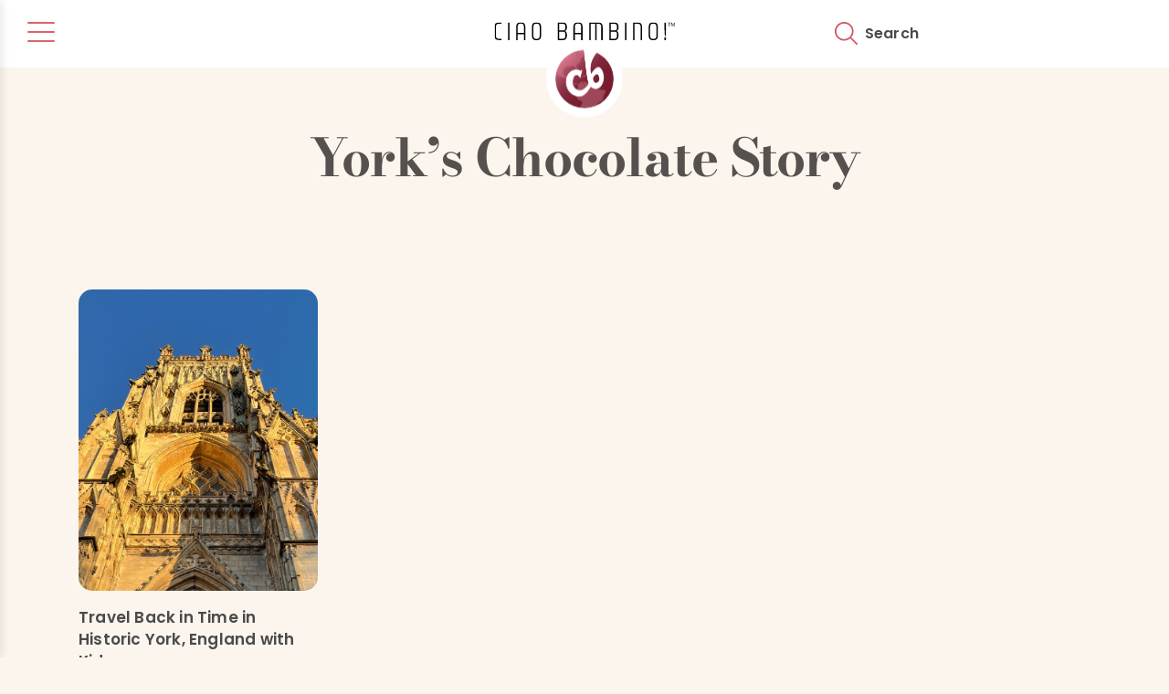

--- FILE ---
content_type: text/html; charset=UTF-8
request_url: https://ciaobambino.com/tag/yorks-chocolate-story
body_size: 18296
content:

<!DOCTYPE html>
<html lang="en-US">
	<head>
<script type="text/javascript">
    (function(c,l,a,r,i,t,y){
        c[a]=c[a]||function(){(c[a].q=c[a].q||[]).push(arguments)};
        t=l.createElement(r);t.async=1;t.src="https://www.clarity.ms/tag/"+i;
        y=l.getElementsByTagName(r)[0];y.parentNode.insertBefore(t,y);
    })(window, document, "clarity", "script", "uygetmypko");
</script>
	<link rel="preload" as="font" type="font/woff2" href="https://ciaobambino.com/wp-content/themes/ciao-bambino-2025/fonts/fonts/bodoni-moda-v25-latin-700.woff2" crossorigin>
<link rel="preload" href="https://ciaobambino.com/wp-content/themes/ciao-bambino-2025/fonts/fonts/poppins-v23-latin-500.woff2" as="font" type="font/woff2" crossorigin>
<link rel="preload" href="https://ciaobambino.com/wp-content/themes/ciao-bambino-2025/fonts/fonts/poppins-v22-latin-600.woff2" as="font" type="font/woff2" crossorigin>
<link rel="preload" href="https://ciaobambino.com/wp-content/themes/ciao-bambino-2025/fonts/fonts/BrandonGrotesqueBold.woff" as="font" type="font/woff" crossorigin>

		<meta charset="UTF-8">
<script type="text/javascript">
/* <![CDATA[ */
var gform;gform||(document.addEventListener("gform_main_scripts_loaded",function(){gform.scriptsLoaded=!0}),document.addEventListener("gform/theme/scripts_loaded",function(){gform.themeScriptsLoaded=!0}),window.addEventListener("DOMContentLoaded",function(){gform.domLoaded=!0}),gform={domLoaded:!1,scriptsLoaded:!1,themeScriptsLoaded:!1,isFormEditor:()=>"function"==typeof InitializeEditor,callIfLoaded:function(o){return!(!gform.domLoaded||!gform.scriptsLoaded||!gform.themeScriptsLoaded&&!gform.isFormEditor()||(gform.isFormEditor()&&console.warn("The use of gform.initializeOnLoaded() is deprecated in the form editor context and will be removed in Gravity Forms 3.1."),o(),0))},initializeOnLoaded:function(o){gform.callIfLoaded(o)||(document.addEventListener("gform_main_scripts_loaded",()=>{gform.scriptsLoaded=!0,gform.callIfLoaded(o)}),document.addEventListener("gform/theme/scripts_loaded",()=>{gform.themeScriptsLoaded=!0,gform.callIfLoaded(o)}),window.addEventListener("DOMContentLoaded",()=>{gform.domLoaded=!0,gform.callIfLoaded(o)}))},hooks:{action:{},filter:{}},addAction:function(o,r,e,t){gform.addHook("action",o,r,e,t)},addFilter:function(o,r,e,t){gform.addHook("filter",o,r,e,t)},doAction:function(o){gform.doHook("action",o,arguments)},applyFilters:function(o){return gform.doHook("filter",o,arguments)},removeAction:function(o,r){gform.removeHook("action",o,r)},removeFilter:function(o,r,e){gform.removeHook("filter",o,r,e)},addHook:function(o,r,e,t,n){null==gform.hooks[o][r]&&(gform.hooks[o][r]=[]);var d=gform.hooks[o][r];null==n&&(n=r+"_"+d.length),gform.hooks[o][r].push({tag:n,callable:e,priority:t=null==t?10:t})},doHook:function(r,o,e){var t;if(e=Array.prototype.slice.call(e,1),null!=gform.hooks[r][o]&&((o=gform.hooks[r][o]).sort(function(o,r){return o.priority-r.priority}),o.forEach(function(o){"function"!=typeof(t=o.callable)&&(t=window[t]),"action"==r?t.apply(null,e):e[0]=t.apply(null,e)})),"filter"==r)return e[0]},removeHook:function(o,r,t,n){var e;null!=gform.hooks[o][r]&&(e=(e=gform.hooks[o][r]).filter(function(o,r,e){return!!(null!=n&&n!=o.tag||null!=t&&t!=o.priority)}),gform.hooks[o][r]=e)}});
/* ]]> */
</script>

		<meta name="viewport" content="width=device-width, initial-scale=1.0">
		<meta name="format-detection" content="telephone=no">
		<meta name="theme-color" content="#ff541d">

		<link rel="profile" href="https://gmpg.org/xfn/11">
		<link rel="shortcut icon" type="image/x-icon" href="/favicon.ico">
		<style>
			@font-face{
				font-family:"Ernest and EmilySlantedSolidW0";
				src:url("https://ciaobambino.com/wp-content/themes/ciao-bambino-2025/fonts/fonts/0b7292a8-e10b-49eb-b6c5-702ba4be7345.eot?#iefix");
				src:url("https://ciaobambino.com/wp-content/themes/ciao-bambino-2025/fonts/fonts/0b7292a8-e10b-49eb-b6c5-702ba4be7345.eot?#iefix") format("eot"),url("https://ciaobambino.com/wp-content/themes/ciao-bambino-2025/fonts/fonts/a394af78-1fdd-4042-9f11-4271e54af313.woff2") format("woff2"),url("https://ciaobambino.com/wp-content/themes/ciao-bambino-2025/fonts/fonts/b7010491-dada-448a-b3f4-5afdfa5146ec.woff") format("woff"),url("https://ciaobambino.com/wp-content/themes/ciao-bambino-2025/fonts/fonts/d61df90a-4307-4391-b6c7-ecc614933abf.ttf") format("truetype");
				font-display: swap;
			}
			@font-face {
			  font-family: 'PoppinsRegular';
			  src: url('https://ciaobambino.com/wp-content/themes/ciao-bambino-2025/fonts/fonts/poppins-v23-latin-500.woff2') format('woff2');
				font-display: swap;
			}
			@font-face {
			  font-family: 'PoppinsSemiBold';
			  src: url('https://ciaobambino.com/wp-content/themes/ciao-bambino-2025/fonts/fonts/poppins-v22-latin-600.woff2') format('woff2');
				font-display: swap;
			}
			@font-face {
			  font-family: 'PoppinsBold';
			  src: url('https://ciaobambino.com/wp-content/themes/ciao-bambino-2025/fonts/fonts/poppins-v22-latin-700.woff2') format('woff2');
				font-display: swap;
			}
			@font-face {
			  font-family: 'BodoniModaBold';
			  src: url('https://ciaobambino.com/wp-content/themes/ciao-bambino-2025/fonts/fonts/bodoni-moda-v25-latin-700.woff2') format('woff2');
				font-weight: 600;
				font-display: swap;
			}
			@font-face {
			  font-family: 'BrandonGrotesqueBold';
			  src: url('https://ciaobambino.com/wp-content/themes/ciao-bambino-2025/fonts/fonts/BrandonGrotesqueBold.woff') format('woff'), url('https://ciaobambino.com/wp-content/themes/ciao-bambino-2025/fonts/fonts/BrandonGrotesqueBold.woff2') format('woff2');
				font-display: swap;
			}
		</style>

		<script>
			var templateUrl = 'https://ciaobambino.com/wp-content/themes/ciao-bambino-2025';
			var siteUrl = 'https://ciaobambino.com';
			var getStartedUrl = 'https://ciaobambino.com/vacation-planning/get-started/';
		</script>		
			
	<meta name='robots' content='max-image-preview:large' />

	<!-- This site is optimized with the Yoast SEO Premium plugin v14.8 - https://yoast.com/wordpress/plugins/seo/ -->
	<title>York&#039;s Chocolate Story tag | Ciao Bambino!</title>
	<meta name="description" content="We plan extraordinary custom family vacations and help famlies travel the world. Read our expert posts about York&#039;s Chocolate Story!" />
	<meta name="robots" content="index, follow" />
	<meta name="googlebot" content="index, follow, max-snippet:-1, max-image-preview:large, max-video-preview:-1" />
	<meta name="bingbot" content="index, follow, max-snippet:-1, max-image-preview:large, max-video-preview:-1" />
	<link rel="canonical" href="https://ciaobambino.com/tag/yorks-chocolate-story" />
	<meta property="og:locale" content="en_US" />
	<meta property="og:type" content="article" />
	<meta property="og:title" content="York&#039;s Chocolate Story tag | Ciao Bambino!" />
	<meta property="og:description" content="We plan extraordinary custom family vacations and help famlies travel the world. Read our expert posts about York&#039;s Chocolate Story!" />
	<meta property="og:url" content="https://ciaobambino.com/tag/yorks-chocolate-story" />
	<meta property="og:site_name" content="Ciao Bambino!" />
	<meta property="og:image" content="https://ciaobambino.com/wp-content/uploads/2019/05/facebook.jpg" />
	<meta property="og:image:width" content="2880" />
	<meta property="og:image:height" content="1620" />
	<meta name="twitter:card" content="summary_large_image" />
	<script type="application/ld+json" class="yoast-schema-graph">{"@context":"https://schema.org","@graph":[{"@type":"Organization","@id":"https://ciaobambino.com/#organization","name":"Ciao Bambino!","url":"https://ciaobambino.com/","sameAs":["https://www.facebook.com/ciaobambino","https://www.instagram.com/ciaobambinotravel","https://www.pinterest.com/ciaobambino"],"logo":{"@type":"ImageObject","@id":"https://ciaobambino.com/#logo","inLanguage":"en-US","url":"https://ciaobambino.com/wp-content/uploads/2021/06/logo.png","width":982,"height":984,"caption":"Ciao Bambino!"},"image":{"@id":"https://ciaobambino.com/#logo"}},{"@type":"WebSite","@id":"https://ciaobambino.com/#website","url":"https://ciaobambino.com/","name":"Ciao Bambino!","description":"Ciao Bambino!","publisher":{"@id":"https://ciaobambino.com/#organization"},"potentialAction":[{"@type":"SearchAction","target":"https://ciaobambino.com/?s={search_term_string}","query-input":"required name=search_term_string"}],"inLanguage":"en-US"},{"@type":"CollectionPage","@id":"https://ciaobambino.com/tag/yorks-chocolate-story#webpage","url":"https://ciaobambino.com/tag/yorks-chocolate-story","name":"York's Chocolate Story tag | Ciao Bambino!","isPartOf":{"@id":"https://ciaobambino.com/#website"},"description":"We plan extraordinary custom family vacations and help famlies travel the world. Read our expert posts about York's Chocolate Story!","inLanguage":"en-US","potentialAction":[{"@type":"ReadAction","target":["https://ciaobambino.com/tag/yorks-chocolate-story"]}]}]}</script>
	<!-- / Yoast SEO Premium plugin. -->


<link rel="alternate" type="application/rss+xml" title="Ciao Bambino! &raquo; Feed" href="https://ciaobambino.com/feed" />
<link rel="alternate" type="application/rss+xml" title="Ciao Bambino! &raquo; Comments Feed" href="https://ciaobambino.com/comments/feed" />
<link rel="alternate" type="application/rss+xml" title="Ciao Bambino! &raquo; York&#039;s Chocolate Story Tag Feed" href="https://ciaobambino.com/tag/yorks-chocolate-story/feed" />
<style id='wp-img-auto-sizes-contain-inline-css' type='text/css'>
img:is([sizes=auto i],[sizes^="auto," i]){contain-intrinsic-size:3000px 1500px}
/*# sourceURL=wp-img-auto-sizes-contain-inline-css */
</style>
<style id='classic-theme-styles-inline-css' type='text/css'>
/*! This file is auto-generated */
.wp-block-button__link{color:#fff;background-color:#32373c;border-radius:9999px;box-shadow:none;text-decoration:none;padding:calc(.667em + 2px) calc(1.333em + 2px);font-size:1.125em}.wp-block-file__button{background:#32373c;color:#fff;text-decoration:none}
/*# sourceURL=/wp-includes/css/classic-themes.min.css */
</style>
<link rel='stylesheet' id='cpsh-shortcodes-css' href='https://ciaobambino.com/wp-content/plugins/column-shortcodes//assets/css/shortcodes.css?ver=1.0.1' type='text/css' media='print' onload="this.onload=null;this.media='all';" />
<link rel='stylesheet' id='bodhi-svgs-attachment-css' href='https://ciaobambino.com/wp-content/plugins/svg-support/css/svgs-attachment.css' type='text/css' media='print' onload="this.onload=null;this.media='all';" />
<link rel='stylesheet' id='custom-hamburger-menu-css' href='https://ciaobambino.com/wp-content/themes/ciao-bambino-2025/css/hamburger-menu.css?ver=1.0.0' type='text/css' media='all' />
<link rel='stylesheet' id='login-with-ajax-css' href='https://ciaobambino.com/wp-content/plugins/login-with-ajax/templates/widget.css?ver=4.5.1' type='text/css' media='print' onload="this.onload=null;this.media='all';" />
<link rel='stylesheet' id='cb-bootstrap-css' href='https://ciaobambino.com/wp-content/themes/ciao-bambino-2025/css/bootstrap.css' type='text/css' media='all' />
<link rel='stylesheet' id='cb-animate-css' href='https://ciaobambino.com/wp-content/themes/ciao-bambino-2025/css/animate.css' type='text/css' media='print' onload="this.onload=null;this.media='all';" />
<link rel='stylesheet' id='cb-slick-css' href='https://ciaobambino.com/wp-content/themes/ciao-bambino-2025/css/slick.css' type='text/css' media='print' onload="this.onload=null;this.media='all';" />
<link rel='stylesheet' id='cb-popup-css' href='https://ciaobambino.com/wp-content/themes/ciao-bambino-2025/css/magnific-popup.css' type='text/css' media='print' onload="this.onload=null;this.media='all';" />
<link rel='stylesheet' id='global-css' href='https://ciaobambino.com/wp-content/themes/ciao-bambino-2025/css/styles-global.css?ver=6.9' type='text/css' media='all' />
<link rel='stylesheet' id='typography-css' href='https://ciaobambino.com/wp-content/themes/ciao-bambino-2025/css/styles-typography.css?ver=6.9' type='text/css' media='all' />
<script type="text/javascript" src="https://ciaobambino.com/wp-includes/js/jquery/jquery.min.js?ver=3.7.1" id="jquery-core-js"></script>
<script defer type="text/javascript" src="https://ciaobambino.com/wp-content/plugins/svg-support/vendor/DOMPurify/DOMPurify.min.js?ver=2.5.8" id="bodhi-dompurify-library-js"></script>
<script type="text/javascript" id="gfpd-js-js-extra">
/* <![CDATA[ */
var gfpd_strings = {"button_message":"Processing, please wait...","currently_uploading":"Please wait for the uploading to complete","excluded_form_ids":""};
//# sourceURL=gfpd-js-js-extra
/* ]]> */
</script>
<script defer type="text/javascript" src="https://ciaobambino.com/wp-content/plugins/gf-prevent-duplicates/js/gfpreventduplicates.js?ver=6.9" id="gfpd-js-js"></script>
<script defer type="text/javascript" src="https://ciaobambino.com/wp-content/plugins/stop-user-enumeration/frontend/js/frontend.js?ver=1.7.7" id="stop-user-enumeration-js" defer="defer" data-wp-strategy="defer"></script>
<script type="text/javascript" id="bodhi_svg_inline-js-extra">
/* <![CDATA[ */
var svgSettings = {"skipNested":""};
//# sourceURL=bodhi_svg_inline-js-extra
/* ]]> */
</script>
<script defer type="text/javascript" src="https://ciaobambino.com/wp-content/plugins/svg-support/js/min/svgs-inline-min.js" id="bodhi_svg_inline-js"></script>
<script defer type="text/javascript" id="bodhi_svg_inline-js-after">
/* <![CDATA[ */
cssTarget={"Bodhi":"img.svgbutton","ForceInlineSVG":"svgbutton"};ForceInlineSVGActive="false";frontSanitizationEnabled="on";
//# sourceURL=bodhi_svg_inline-js-after
/* ]]> */
</script>
<script type="text/javascript" id="login-with-ajax-js-extra">
/* <![CDATA[ */
var LWA = {"ajaxurl":"https://ciaobambino.com/wp-admin/admin-ajax.php","off":""};
//# sourceURL=login-with-ajax-js-extra
/* ]]> */
</script>
<script defer type="text/javascript" src="https://ciaobambino.com/wp-content/plugins/login-with-ajax/templates/login-with-ajax.legacy.min.js?ver=4.5.1" id="login-with-ajax-js"></script>
<script defer type="text/javascript" src="https://ciaobambino.com/wp-content/plugins/login-with-ajax/ajaxify/ajaxify.min.js?ver=4.5.1" id="login-with-ajax-ajaxify-js"></script>
<link rel="https://api.w.org/" href="https://ciaobambino.com/wp-json/" /><link rel="alternate" title="JSON" type="application/json" href="https://ciaobambino.com/wp-json/wp/v2/tags/3026" /><link rel="EditURI" type="application/rsd+xml" title="RSD" href="https://ciaobambino.com/xmlrpc.php?rsd" />
<style type="text/css">.recentcomments a{display:inline !important;padding:0 !important;margin:0 !important;}</style><link rel="icon" href="https://ciaobambino.com/wp-content/uploads/2019/03/cropped-CB_Favicon-01-1-150x150.png" sizes="32x32" />
<link rel="icon" href="https://ciaobambino.com/wp-content/uploads/2019/03/cropped-CB_Favicon-01-1-200x200.png" sizes="192x192" />
<link rel="apple-touch-icon" href="https://ciaobambino.com/wp-content/uploads/2019/03/cropped-CB_Favicon-01-1-200x200.png" />
<meta name="msapplication-TileImage" content="https://ciaobambino.com/wp-content/uploads/2019/03/cropped-CB_Favicon-01-1-300x300.png" />

	<style id='global-styles-inline-css' type='text/css'>
:root{--wp--preset--aspect-ratio--square: 1;--wp--preset--aspect-ratio--4-3: 4/3;--wp--preset--aspect-ratio--3-4: 3/4;--wp--preset--aspect-ratio--3-2: 3/2;--wp--preset--aspect-ratio--2-3: 2/3;--wp--preset--aspect-ratio--16-9: 16/9;--wp--preset--aspect-ratio--9-16: 9/16;--wp--preset--color--black: #000000;--wp--preset--color--cyan-bluish-gray: #abb8c3;--wp--preset--color--white: #ffffff;--wp--preset--color--pale-pink: #f78da7;--wp--preset--color--vivid-red: #cf2e2e;--wp--preset--color--luminous-vivid-orange: #ff6900;--wp--preset--color--luminous-vivid-amber: #fcb900;--wp--preset--color--light-green-cyan: #7bdcb5;--wp--preset--color--vivid-green-cyan: #00d084;--wp--preset--color--pale-cyan-blue: #8ed1fc;--wp--preset--color--vivid-cyan-blue: #0693e3;--wp--preset--color--vivid-purple: #9b51e0;--wp--preset--gradient--vivid-cyan-blue-to-vivid-purple: linear-gradient(135deg,rgb(6,147,227) 0%,rgb(155,81,224) 100%);--wp--preset--gradient--light-green-cyan-to-vivid-green-cyan: linear-gradient(135deg,rgb(122,220,180) 0%,rgb(0,208,130) 100%);--wp--preset--gradient--luminous-vivid-amber-to-luminous-vivid-orange: linear-gradient(135deg,rgb(252,185,0) 0%,rgb(255,105,0) 100%);--wp--preset--gradient--luminous-vivid-orange-to-vivid-red: linear-gradient(135deg,rgb(255,105,0) 0%,rgb(207,46,46) 100%);--wp--preset--gradient--very-light-gray-to-cyan-bluish-gray: linear-gradient(135deg,rgb(238,238,238) 0%,rgb(169,184,195) 100%);--wp--preset--gradient--cool-to-warm-spectrum: linear-gradient(135deg,rgb(74,234,220) 0%,rgb(151,120,209) 20%,rgb(207,42,186) 40%,rgb(238,44,130) 60%,rgb(251,105,98) 80%,rgb(254,248,76) 100%);--wp--preset--gradient--blush-light-purple: linear-gradient(135deg,rgb(255,206,236) 0%,rgb(152,150,240) 100%);--wp--preset--gradient--blush-bordeaux: linear-gradient(135deg,rgb(254,205,165) 0%,rgb(254,45,45) 50%,rgb(107,0,62) 100%);--wp--preset--gradient--luminous-dusk: linear-gradient(135deg,rgb(255,203,112) 0%,rgb(199,81,192) 50%,rgb(65,88,208) 100%);--wp--preset--gradient--pale-ocean: linear-gradient(135deg,rgb(255,245,203) 0%,rgb(182,227,212) 50%,rgb(51,167,181) 100%);--wp--preset--gradient--electric-grass: linear-gradient(135deg,rgb(202,248,128) 0%,rgb(113,206,126) 100%);--wp--preset--gradient--midnight: linear-gradient(135deg,rgb(2,3,129) 0%,rgb(40,116,252) 100%);--wp--preset--font-size--small: 13px;--wp--preset--font-size--medium: 20px;--wp--preset--font-size--large: 36px;--wp--preset--font-size--x-large: 42px;--wp--preset--spacing--20: 0.44rem;--wp--preset--spacing--30: 0.67rem;--wp--preset--spacing--40: 1rem;--wp--preset--spacing--50: 1.5rem;--wp--preset--spacing--60: 2.25rem;--wp--preset--spacing--70: 3.38rem;--wp--preset--spacing--80: 5.06rem;--wp--preset--shadow--natural: 6px 6px 9px rgba(0, 0, 0, 0.2);--wp--preset--shadow--deep: 12px 12px 50px rgba(0, 0, 0, 0.4);--wp--preset--shadow--sharp: 6px 6px 0px rgba(0, 0, 0, 0.2);--wp--preset--shadow--outlined: 6px 6px 0px -3px rgb(255, 255, 255), 6px 6px rgb(0, 0, 0);--wp--preset--shadow--crisp: 6px 6px 0px rgb(0, 0, 0);}:where(.is-layout-flex){gap: 0.5em;}:where(.is-layout-grid){gap: 0.5em;}body .is-layout-flex{display: flex;}.is-layout-flex{flex-wrap: wrap;align-items: center;}.is-layout-flex > :is(*, div){margin: 0;}body .is-layout-grid{display: grid;}.is-layout-grid > :is(*, div){margin: 0;}:where(.wp-block-columns.is-layout-flex){gap: 2em;}:where(.wp-block-columns.is-layout-grid){gap: 2em;}:where(.wp-block-post-template.is-layout-flex){gap: 1.25em;}:where(.wp-block-post-template.is-layout-grid){gap: 1.25em;}.has-black-color{color: var(--wp--preset--color--black) !important;}.has-cyan-bluish-gray-color{color: var(--wp--preset--color--cyan-bluish-gray) !important;}.has-white-color{color: var(--wp--preset--color--white) !important;}.has-pale-pink-color{color: var(--wp--preset--color--pale-pink) !important;}.has-vivid-red-color{color: var(--wp--preset--color--vivid-red) !important;}.has-luminous-vivid-orange-color{color: var(--wp--preset--color--luminous-vivid-orange) !important;}.has-luminous-vivid-amber-color{color: var(--wp--preset--color--luminous-vivid-amber) !important;}.has-light-green-cyan-color{color: var(--wp--preset--color--light-green-cyan) !important;}.has-vivid-green-cyan-color{color: var(--wp--preset--color--vivid-green-cyan) !important;}.has-pale-cyan-blue-color{color: var(--wp--preset--color--pale-cyan-blue) !important;}.has-vivid-cyan-blue-color{color: var(--wp--preset--color--vivid-cyan-blue) !important;}.has-vivid-purple-color{color: var(--wp--preset--color--vivid-purple) !important;}.has-black-background-color{background-color: var(--wp--preset--color--black) !important;}.has-cyan-bluish-gray-background-color{background-color: var(--wp--preset--color--cyan-bluish-gray) !important;}.has-white-background-color{background-color: var(--wp--preset--color--white) !important;}.has-pale-pink-background-color{background-color: var(--wp--preset--color--pale-pink) !important;}.has-vivid-red-background-color{background-color: var(--wp--preset--color--vivid-red) !important;}.has-luminous-vivid-orange-background-color{background-color: var(--wp--preset--color--luminous-vivid-orange) !important;}.has-luminous-vivid-amber-background-color{background-color: var(--wp--preset--color--luminous-vivid-amber) !important;}.has-light-green-cyan-background-color{background-color: var(--wp--preset--color--light-green-cyan) !important;}.has-vivid-green-cyan-background-color{background-color: var(--wp--preset--color--vivid-green-cyan) !important;}.has-pale-cyan-blue-background-color{background-color: var(--wp--preset--color--pale-cyan-blue) !important;}.has-vivid-cyan-blue-background-color{background-color: var(--wp--preset--color--vivid-cyan-blue) !important;}.has-vivid-purple-background-color{background-color: var(--wp--preset--color--vivid-purple) !important;}.has-black-border-color{border-color: var(--wp--preset--color--black) !important;}.has-cyan-bluish-gray-border-color{border-color: var(--wp--preset--color--cyan-bluish-gray) !important;}.has-white-border-color{border-color: var(--wp--preset--color--white) !important;}.has-pale-pink-border-color{border-color: var(--wp--preset--color--pale-pink) !important;}.has-vivid-red-border-color{border-color: var(--wp--preset--color--vivid-red) !important;}.has-luminous-vivid-orange-border-color{border-color: var(--wp--preset--color--luminous-vivid-orange) !important;}.has-luminous-vivid-amber-border-color{border-color: var(--wp--preset--color--luminous-vivid-amber) !important;}.has-light-green-cyan-border-color{border-color: var(--wp--preset--color--light-green-cyan) !important;}.has-vivid-green-cyan-border-color{border-color: var(--wp--preset--color--vivid-green-cyan) !important;}.has-pale-cyan-blue-border-color{border-color: var(--wp--preset--color--pale-cyan-blue) !important;}.has-vivid-cyan-blue-border-color{border-color: var(--wp--preset--color--vivid-cyan-blue) !important;}.has-vivid-purple-border-color{border-color: var(--wp--preset--color--vivid-purple) !important;}.has-vivid-cyan-blue-to-vivid-purple-gradient-background{background: var(--wp--preset--gradient--vivid-cyan-blue-to-vivid-purple) !important;}.has-light-green-cyan-to-vivid-green-cyan-gradient-background{background: var(--wp--preset--gradient--light-green-cyan-to-vivid-green-cyan) !important;}.has-luminous-vivid-amber-to-luminous-vivid-orange-gradient-background{background: var(--wp--preset--gradient--luminous-vivid-amber-to-luminous-vivid-orange) !important;}.has-luminous-vivid-orange-to-vivid-red-gradient-background{background: var(--wp--preset--gradient--luminous-vivid-orange-to-vivid-red) !important;}.has-very-light-gray-to-cyan-bluish-gray-gradient-background{background: var(--wp--preset--gradient--very-light-gray-to-cyan-bluish-gray) !important;}.has-cool-to-warm-spectrum-gradient-background{background: var(--wp--preset--gradient--cool-to-warm-spectrum) !important;}.has-blush-light-purple-gradient-background{background: var(--wp--preset--gradient--blush-light-purple) !important;}.has-blush-bordeaux-gradient-background{background: var(--wp--preset--gradient--blush-bordeaux) !important;}.has-luminous-dusk-gradient-background{background: var(--wp--preset--gradient--luminous-dusk) !important;}.has-pale-ocean-gradient-background{background: var(--wp--preset--gradient--pale-ocean) !important;}.has-electric-grass-gradient-background{background: var(--wp--preset--gradient--electric-grass) !important;}.has-midnight-gradient-background{background: var(--wp--preset--gradient--midnight) !important;}.has-small-font-size{font-size: var(--wp--preset--font-size--small) !important;}.has-medium-font-size{font-size: var(--wp--preset--font-size--medium) !important;}.has-large-font-size{font-size: var(--wp--preset--font-size--large) !important;}.has-x-large-font-size{font-size: var(--wp--preset--font-size--x-large) !important;}
/*# sourceURL=global-styles-inline-css */
</style>
<link rel='stylesheet' id='gforms_reset_css-css' href='https://ciaobambino.com/wp-content/plugins/gravityforms/legacy/css/formreset.min.css?ver=2.9.26' type='text/css' media='all' />
<link rel='stylesheet' id='gforms_formsmain_css-css' href='https://ciaobambino.com/wp-content/plugins/gravityforms/legacy/css/formsmain.min.css?ver=2.9.26' type='text/css' media='all' />
<link rel='stylesheet' id='gforms_ready_class_css-css' href='https://ciaobambino.com/wp-content/plugins/gravityforms/legacy/css/readyclass.min.css?ver=2.9.26' type='text/css' media='all' />
<link rel='stylesheet' id='gforms_browsers_css-css' href='https://ciaobambino.com/wp-content/plugins/gravityforms/legacy/css/browsers.min.css?ver=2.9.26' type='text/css' media='all' />
<link rel='stylesheet' id='gform_basic-css' href='https://ciaobambino.com/wp-content/plugins/gravityforms/assets/css/dist/basic.min.css?ver=2.9.26' type='text/css' media='all' />
<link rel='stylesheet' id='gform_theme_components-css' href='https://ciaobambino.com/wp-content/plugins/gravityforms/assets/css/dist/theme-components.min.css?ver=2.9.26' type='text/css' media='all' />
<link rel='stylesheet' id='gform_theme-css' href='https://ciaobambino.com/wp-content/plugins/gravityforms/assets/css/dist/theme.min.css?ver=2.9.26' type='text/css' media='all' />
</head>

	<body class="archive tag tag-yorks-chocolate-story tag-3026 wp-theme-ciao-bambino-2025 hfeed"><!-- wp_is_mobile(): false -->		<div class="wrapper">
			<header class="white-header">
				<div class="main cf">
					<div class="head-right">
												
							<div class="py-2 d-flex">
                   				    <button class="hamburger-menu-btn" aria-label="Toggle menu" aria-expanded="false" aria-controls="slide-out-menu">
        <span class="hamburger-icon">
            <span></span>
            <span></span>
            <span></span>
        </span>
    </button>

    <div class="menu-overlay"></div>

    <div class="slide-out-menu" id="slide-out-menu">
        <div class="slide-out-menu-content">
            <nav aria-label="Primary Navigation">
                <ul id="menu-side-menu" class="hamburger-nav-menu"><li id="menu-item-864" class="menu-item menu-item-type-custom menu-item-object-custom menu-item-has-children menu-item-864 menu-item-has-children"><a href="#">Travel Planning Service</a><button class="submenu-toggle" aria-expanded="false" aria-label="Toggle submenu"></button>
<ul class="sub-menu">
	<li id="menu-item-858" class="menu-item menu-item-type-post_type menu-item-object-page menu-item-858"><a href="https://ciaobambino.com/vacation-planning">How Our Service Works</a></li>
	<li id="menu-item-82192" class="menu-item menu-item-type-post_type menu-item-object-page menu-item-82192"><a href="https://ciaobambino.com/unforgettable-family-vacations">Family Travel Advice</a></li>
	<li id="menu-item-59217" class="menu-item menu-item-type-post_type menu-item-object-page menu-item-59217"><a href="https://ciaobambino.com/vacation-planning/long-term-planning">Long-Term Travel Planning</a></li>
	<li id="menu-item-862" class="menu-item menu-item-type-post_type menu-item-object-page menu-item-862"><a href="https://ciaobambino.com/vacation-planning/family-friendly-tour-guides">Family-Friendly Tour Guides</a></li>
	<li id="menu-item-84324" class="menu-item menu-item-type-taxonomy menu-item-object-category menu-item-84324"><a href="https://ciaobambino.com/category/testimonials">Traveler Reviews &amp; Testimonials</a></li>
	<li id="menu-item-863" class="menu-item menu-item-type-post_type menu-item-object-page menu-item-863"><a href="https://ciaobambino.com/vacation-planning/get-started">Connect with a Travel Advisor</a></li>
</ul>
</li>
<li id="menu-item-59998" class="menu-item menu-item-type-post_type menu-item-object-page menu-item-59998"><a href="https://ciaobambino.com/destinations">Destinations</a></li>
<li id="menu-item-84323" class="menu-item menu-item-type-post_type_archive menu-item-object-ages_stages menu-item-84323"><a href="https://ciaobambino.com/travel-ideas-for-different-ages">Travel Ages &#038; Stages</a></li>
<li id="menu-item-61196" class="menu-item menu-item-type-custom menu-item-object-custom menu-item-61196"><a href="https://ciaobambino.com/sample-itineraries">Sample Itineraries</a></li>
<li id="menu-item-80367" class="menu-item menu-item-type-post_type menu-item-object-page current_page_parent menu-item-80367"><a href="https://ciaobambino.com/editorial">Family Travel Blog</a></li>
<li id="menu-item-85534" class="menu-item menu-item-type-post_type menu-item-object-page menu-item-85534"><a href="https://ciaobambino.com/hotel-booking-service">Hotel Booking Service</a></li>
<li id="menu-item-85986" class="menu-item menu-item-type-custom menu-item-object-custom menu-item-has-children menu-item-85986 menu-item-has-children"><a href="#">About Us</a><button class="submenu-toggle" aria-expanded="false" aria-label="Toggle submenu"></button>
<ul class="sub-menu">
	<li id="menu-item-61258" class="menu-item menu-item-type-post_type menu-item-object-page menu-item-61258"><a href="https://ciaobambino.com/story">The Ciao Bambino! Story</a></li>
	<li id="menu-item-59219" class="menu-item menu-item-type-custom menu-item-object-custom menu-item-59219"><a href="https://ciaobambino.com/team">Meet Our Team</a></li>
	<li id="menu-item-61238" class="menu-item menu-item-type-post_type menu-item-object-page menu-item-61238"><a href="https://ciaobambino.com/vacation-planning/awards-press">Awards &#038; Press</a></li>
	<li id="menu-item-81303" class="menu-item menu-item-type-post_type menu-item-object-page menu-item-81303"><a href="https://ciaobambino.com/social-impact-and-sustainable-travel-program">Travel for Good</a></li>
</ul>
</li>
</ul>            </nav>
        </div>
    </div>
    								<div class="head-center">
									<div class="head-logo">
										<a href="https://ciaobambino.com/" title="Ciao Bambino!">
											<img class="text" src="https://ciaobambino.com/wp-content/themes/ciao-bambino-2025/images/logo-text.svg" alt="Ciao Bambino!" width="200" height="21" />
																							<img class="icon svgbutton" src="https://ciaobambino.com/wp-content/themes/ciao-bambino-2025/images/cblogo.svg" alt="Ciao Bambino!" width="84" height="84" />
																					</a>
									</div>
								</div>
								<div class="head-right-nav">
								<ul class="right-side-nav">
									<li>
										<a href="#top-search" title="Search" class="searchlink">
											<img class="svgbutton" src="https://ciaobambino.com/wp-content/themes/ciao-bambino-2025/images/icon-search.svg" alt="Search" width="25" height="25" /><span class="linktext">Search</span>
										</a>
									</li>

																											<li>
										<a id="cta-top" href="https://ciaobambino.com/vacation-planning/get-started">
											<!-- Desktop buttons (random) -->
											<img class="desktop cta-desktop-plan" 
												 src="https://ciaobambino.com/wp-content/themes/ciao-bambino-2025/images/get-started-button2.svg"
												 alt="Plan a Trip" style="display:none;">
											<img class="desktop cta-desktop-design" 
												 src="https://ciaobambino.com/wp-content/themes/ciao-bambino-2025/images/design.svg"
												 alt="Design Your Trip" style="display:none;">
											<!-- Mobile button (always plan) -->
											<img class="mobile cta-mobile-plan" 
												 src="https://ciaobambino.com/wp-content/themes/ciao-bambino-2025/images/plan.svg"
												 alt="Plan">
										</a>
									</li>
									<style>
									@media (min-width: 768px) {
										.head-right-nav .right-side-nav .mobile {
											display: none !important;
										}
									}
									@media (max-width: 767px) {
										.head-right-nav .right-side-nav .desktop {
											display: none !important;
										}
									}
									</style>
									<script>
									(function() {
										var choice = Math.random() < 0.5 ? 'plan' : 'design';
										var desktopImg = document.querySelector('.cta-desktop-' + choice);
										if (desktopImg) desktopImg.style.display = 'inline';
										window.dataLayer = window.dataLayer || [];
										window.dataLayer.push({
											'event': 'cta_variant_shown',
											'cta_variant': choice
										});
									})();
									</script>
																	</ul>
							</div>
						</div>					
					</div>
				</div>
			</header>
			<div class="top-search" data-filter="1" style="display: none;">
				<a href="javascript:void(0)" class="close-icon">
					<img class="svgbutton" src="https://ciaobambino.com/wp-content/themes/ciao-bambino-2025/images/close-icon.svg" alt="Close" />
				</a>
				<div class="top-search-inner">
					<div class="container">
						<div class="row">
							<div class="col-lg-12 col-md-12 col-sm-12">
								<form class="search-article" action="https://ciaobambino.com" method="get" id="thesearchform">
									<input placeholder="What are you looking for?" type="text" name="s" id="s-thesearchform" value="" onfocus="this.placeholder = ''" onblur="this.placeholder = 'What are you looking for?'" />
									<button type="button">
										<img src="https://ciaobambino.com/wp-content/themes/ciao-bambino-2025/images/icon-search.svg" alt=" " />
									</button>
								</form>
							</div>
						</div>
					</div>
					<div class="build-memories">
						<div class="container">
							<div class="title-taxlanding">
								<span>Popular Searches</span>
							</div>
						</div>
						<div class="d-block mobile-popular">
							<div class="container py-0 text-links">
								<div class="row">
																			
											<div class="col-lg-6 col-md-6">
												<a class="mb-4 w-100 secondary-btn" href="https://ciaobambino.com/destination/italy-family-vacations">
																											Italy Family Vacations																										<img class="svgbutton" src="https://ciaobambino.com/wp-content/themes/ciao-bambino-2025/images/caret.svg" alt="">
												</a>
											</div>

										
											<div class="col-lg-6 col-md-6">
												<a class="mb-4 w-100 secondary-btn" href="https://ciaobambino.com/destination/spain-family-vacations">
																											Spain Family Vacations																										<img class="svgbutton" src="https://ciaobambino.com/wp-content/themes/ciao-bambino-2025/images/caret.svg" alt="">
												</a>
											</div>

										
											<div class="col-lg-6 col-md-6">
												<a class="mb-4 w-100 secondary-btn" href="https://ciaobambino.com/destination/japan-family-vacations">
																											Japan Family Vacations																										<img class="svgbutton" src="https://ciaobambino.com/wp-content/themes/ciao-bambino-2025/images/caret.svg" alt="">
												</a>
											</div>

										
											<div class="col-lg-6 col-md-6">
												<a class="mb-4 w-100 secondary-btn" href="https://ciaobambino.com/destination/australia-family-vacations">
																											Australia Family Vacations																										<img class="svgbutton" src="https://ciaobambino.com/wp-content/themes/ciao-bambino-2025/images/caret.svg" alt="">
												</a>
											</div>

										
											<div class="col-lg-6 col-md-6">
												<a class="mb-4 w-100 secondary-btn" href="https://ciaobambino.com/destination/france-family-vacations">
																											France Family Vacations																										<img class="svgbutton" src="https://ciaobambino.com/wp-content/themes/ciao-bambino-2025/images/caret.svg" alt="">
												</a>
											</div>

										
											<div class="col-lg-6 col-md-6">
												<a class="mb-4 w-100 secondary-btn" href="https://ciaobambino.com/experience/family-beach-vacations">
																											Beach Vacations																										<img class="svgbutton" src="https://ciaobambino.com/wp-content/themes/ciao-bambino-2025/images/caret.svg" alt="">
												</a>
											</div>

										
											<div class="col-lg-6 col-md-6">
												<a class="mb-4 w-100 secondary-btn" href="https://ciaobambino.com/experience/family-ski-vacations">
																											Ski Vacations																										<img class="svgbutton" src="https://ciaobambino.com/wp-content/themes/ciao-bambino-2025/images/caret.svg" alt="">
												</a>
											</div>

										
											<div class="col-lg-6 col-md-6">
												<a class="mb-4 w-100 secondary-btn" href="https://ciaobambino.com/experience/family-adventure-travel">
																											Adventure Travel																										<img class="svgbutton" src="https://ciaobambino.com/wp-content/themes/ciao-bambino-2025/images/caret.svg" alt="">
												</a>
											</div>

										
											<div class="col-lg-6 col-md-6">
												<a class="mb-4 w-100 secondary-btn" href="https://ciaobambino.com/experience/nature-wildlife-trips-families">
																											Nature &amp; Wildlife Trips																										<img class="svgbutton" src="https://ciaobambino.com/wp-content/themes/ciao-bambino-2025/images/caret.svg" alt="">
												</a>
											</div>

										
											<div class="col-lg-6 col-md-6">
												<a class="mb-4 w-100 secondary-btn" href="https://ciaobambino.com/experience/large-small-ship-cruise-vacations">
																											Cruise Vacations																										<img class="svgbutton" src="https://ciaobambino.com/wp-content/themes/ciao-bambino-2025/images/caret.svg" alt="">
												</a>
											</div>

																											</div>
							</div>
						</div>
					</div>
				</div>
			</div>


<div class="text-center mt-5 pt-5 col-12 col-sm-10 col-md-9 col-lg-7 mx-auto">
    <h1>York&#8217;s Chocolate Story</h1>
</div>

<section class="post-section">
	<div class="container">
		<div class="stylesheet-block post-blocks">

						<div class="d-none">
				<div class="facetwp-facet facetwp-facet-blog_search facetwp-type-search" data-name="blog_search" data-type="search"></div>			</div>
			
			<div class="all-post-blocks row facetwp-template justify-content-center">
													<div class="row">
						<!--fwp-loop-->
							<div id="post-" class="mb-0 mb-lg-5 col-lg-3 col-md-6 col-sm-12 animate-transition p-3 animated">
								<div class="single-article">
									<div class="image-block">
										<figure class="height-24 background-image" style="background-image:url('https://ciaobambino.com/wp-content/uploads/2017/06/york-featured.jpg');">
											<a href="https://ciaobambino.com/best-things-to-do-in-york-england"></a>
										</figure>
									</div>
									<div class="single-article-text">
										<div class="single-article-inner">
											<h4>
												<a href="https://ciaobambino.com/best-things-to-do-in-york-england">
													Travel Back in Time in Historic York, England with Kids												</a>
											</h4>
										</div>
									</div>
								</div>
							</div>
											</div>

										<div class="d-flex justify-content-center">
						<div class="facetwp-pager"></div>					</div>

							</div>
		</div>
	</div>
</section>

<section class="letusplan">
	<div class="mx-auto">
		<a href="/vacation-planning/get-started"><img src="/wp-content/uploads/2026/01/button-PLAN-NEXT-TRIP-map-v10.webp" width="600" height="416" alt="Let Ciao Bambino! Plan Your Next Trip" /></a>
	</div>
</section>
     			 	
		<section id="newsletter-section-subscribe" class="newsletter">
			<div class="container d-flex justify-content-center">
				<div class="row d-flex justify-content-center">
					<div class="col-lg-12 text-center">
						<a href="/"><img class="svgbutton cblogo" src="https://ciaobambino.com/wp-content/themes/ciao-bambino-2025/images/cb-logo.svg" alt="Ciao Bambino!" width="61" height="64" /></a>
						                           	<h2>Get the Latest</h2>
                             
													<div class="newsletter-text">
							The CB Newsletter is a mix of <img class="svgbutton" src="/wp-content/themes/ciao-bambino-2025/images/insider-text.svg" width="99" height="51" alt="insider" />  travel recommendations,  inspiring adventures, and exclusive travel offers<br>
															<div class="newsletter-link text-center"><span>Sign up and unlock our free guide:<br><em>6 Easy Steps to a Year’s Worth of Travel</em></span>
														
						</div>
	
						
                <div class='gf_browser_chrome gform_wrapper gravity-theme gform-theme--no-framework' data-form-theme='gravity-theme' data-form-index='0' id='gform_wrapper_10' ><div id='gf_10' class='gform_anchor' tabindex='-1'></div>
                        <div class='gform_heading'>
							<p class='gform_required_legend'>&quot;<span class="gfield_required gfield_required_asterisk">*</span>&quot; indicates required fields</p>
                        </div><form method='post' enctype='multipart/form-data' target='gform_ajax_frame_10' id='gform_10'  action='/tag/yorks-chocolate-story#gf_10' data-formid='10' novalidate>
                        <div class='gform-body gform_body'><div id='gform_fields_10' class='gform_fields top_label form_sublabel_below description_below validation_below'><div id="field_10_2" class="gfield gfield--type-honeypot gform_validation_container field_sublabel_below gfield--has-description field_description_below field_validation_below gfield_visibility_visible"  ><label class='gfield_label gform-field-label' for='input_10_2'>Instagram</label><div class='ginput_container'><input name='input_2' id='input_10_2' type='text' value='' autocomplete='new-password'/></div><div class='gfield_description' id='gfield_description_10_2'>This field is for validation purposes and should be left unchanged.</div></div><div id="field_10_1" class="gfield gfield--type-email gfield_contains_required field_sublabel_below gfield--no-description field_description_below field_validation_below gfield_visibility_visible"  ><label class='gfield_label gform-field-label' for='input_10_1'>Email<span class="gfield_required"><span class="gfield_required gfield_required_asterisk">*</span></span></label><div class='ginput_container ginput_container_email'>
                            <input name='input_1' id='input_10_1' type='email' value='' class='medium'   placeholder='Email' aria-required="true" aria-invalid="false"  />
                        </div></div></div></div>
        <div class='gform-footer gform_footer top_label'> <input type='submit' id='gform_submit_button_10' class='gform_button button' onclick='gform.submission.handleButtonClick(this);' data-submission-type='submit' value='Join'  /> <input type='hidden' name='gform_ajax' value='form_id=10&amp;title=&amp;description=&amp;tabindex=0&amp;theme=gravity-theme&amp;styles=[]&amp;hash=aa50f35c422f5d3e13ac186dbb122a15' />
            <input type='hidden' class='gform_hidden' name='gform_submission_method' data-js='gform_submission_method_10' value='iframe' />
            <input type='hidden' class='gform_hidden' name='gform_theme' data-js='gform_theme_10' id='gform_theme_10' value='gravity-theme' />
            <input type='hidden' class='gform_hidden' name='gform_style_settings' data-js='gform_style_settings_10' id='gform_style_settings_10' value='[]' />
            <input type='hidden' class='gform_hidden' name='is_submit_10' value='1' />
            <input type='hidden' class='gform_hidden' name='gform_submit' value='10' />
            
            <input type='hidden' class='gform_hidden' name='gform_currency' data-currency='USD' value='W0W+td0t5qnHJTD2uqMEC4V8Du8VQ8F3rFyRAN0bQskeDZuMGgg30QZUIQuZAb4VZtIF8ZwYV6e48w+V9UubhzAJH6u99BYh14o7cZu3PJnya/0=' />
            <input type='hidden' class='gform_hidden' name='gform_unique_id' value='' />
            <input type='hidden' class='gform_hidden' name='state_10' value='WyJbXSIsImRhZjFlOWRkMTQ0M2JmYTFlOTQ2YTdjOTgzZjQyNjMyIl0=' />
            <input type='hidden' autocomplete='off' class='gform_hidden' name='gform_target_page_number_10' id='gform_target_page_number_10' value='0' />
            <input type='hidden' autocomplete='off' class='gform_hidden' name='gform_source_page_number_10' id='gform_source_page_number_10' value='1' />
            <input type='hidden' name='gform_field_values' value='' />
            
        </div>
                        <p style="display: none !important;" class="akismet-fields-container" data-prefix="ak_"><label>&#916;<textarea name="ak_hp_textarea" cols="45" rows="8" maxlength="100"></textarea></label><input type="hidden" id="ak_js_1" name="ak_js" value="34"/><script>document.getElementById( "ak_js_1" ).setAttribute( "value", ( new Date() ).getTime() );</script></p></form>
                        </div>
		                <iframe style='display:none;width:0px;height:0px;' src='about:blank' name='gform_ajax_frame_10' id='gform_ajax_frame_10' title='This iframe contains the logic required to handle Ajax powered Gravity Forms.'></iframe>
		                <script type="text/javascript">
/* <![CDATA[ */
 gform.initializeOnLoaded( function() {gformInitSpinner( 10, 'https://ciaobambino.com/wp-content/plugins/gravityforms/images/spinner.svg', true );jQuery('#gform_ajax_frame_10').on('load',function(){var contents = jQuery(this).contents().find('*').html();var is_postback = contents.indexOf('GF_AJAX_POSTBACK') >= 0;if(!is_postback){return;}var form_content = jQuery(this).contents().find('#gform_wrapper_10');var is_confirmation = jQuery(this).contents().find('#gform_confirmation_wrapper_10').length > 0;var is_redirect = contents.indexOf('gformRedirect(){') >= 0;var is_form = form_content.length > 0 && ! is_redirect && ! is_confirmation;var mt = parseInt(jQuery('html').css('margin-top'), 10) + parseInt(jQuery('body').css('margin-top'), 10) + 100;if(is_form){jQuery('#gform_wrapper_10').html(form_content.html());if(form_content.hasClass('gform_validation_error')){jQuery('#gform_wrapper_10').addClass('gform_validation_error');} else {jQuery('#gform_wrapper_10').removeClass('gform_validation_error');}setTimeout( function() { /* delay the scroll by 50 milliseconds to fix a bug in chrome */ jQuery(document).scrollTop(jQuery('#gform_wrapper_10').offset().top - mt); }, 50 );if(window['gformInitDatepicker']) {gformInitDatepicker();}if(window['gformInitPriceFields']) {gformInitPriceFields();}var current_page = jQuery('#gform_source_page_number_10').val();gformInitSpinner( 10, 'https://ciaobambino.com/wp-content/plugins/gravityforms/images/spinner.svg', true );jQuery(document).trigger('gform_page_loaded', [10, current_page]);window['gf_submitting_10'] = false;}else if(!is_redirect){var confirmation_content = jQuery(this).contents().find('.GF_AJAX_POSTBACK').html();if(!confirmation_content){confirmation_content = contents;}jQuery('#gform_wrapper_10').replaceWith(confirmation_content);jQuery(document).scrollTop(jQuery('#gf_10').offset().top - mt);jQuery(document).trigger('gform_confirmation_loaded', [10]);window['gf_submitting_10'] = false;wp.a11y.speak(jQuery('#gform_confirmation_message_10').text());}else{jQuery('#gform_10').append(contents);if(window['gformRedirect']) {gformRedirect();}}jQuery(document).trigger("gform_pre_post_render", [{ formId: "10", currentPage: "current_page", abort: function() { this.preventDefault(); } }]);        if (event && event.defaultPrevented) {                return;        }        const gformWrapperDiv = document.getElementById( "gform_wrapper_10" );        if ( gformWrapperDiv ) {            const visibilitySpan = document.createElement( "span" );            visibilitySpan.id = "gform_visibility_test_10";            gformWrapperDiv.insertAdjacentElement( "afterend", visibilitySpan );        }        const visibilityTestDiv = document.getElementById( "gform_visibility_test_10" );        let postRenderFired = false;        function triggerPostRender() {            if ( postRenderFired ) {                return;            }            postRenderFired = true;            gform.core.triggerPostRenderEvents( 10, current_page );            if ( visibilityTestDiv ) {                visibilityTestDiv.parentNode.removeChild( visibilityTestDiv );            }        }        function debounce( func, wait, immediate ) {            var timeout;            return function() {                var context = this, args = arguments;                var later = function() {                    timeout = null;                    if ( !immediate ) func.apply( context, args );                };                var callNow = immediate && !timeout;                clearTimeout( timeout );                timeout = setTimeout( later, wait );                if ( callNow ) func.apply( context, args );            };        }        const debouncedTriggerPostRender = debounce( function() {            triggerPostRender();        }, 200 );        if ( visibilityTestDiv && visibilityTestDiv.offsetParent === null ) {            const observer = new MutationObserver( ( mutations ) => {                mutations.forEach( ( mutation ) => {                    if ( mutation.type === 'attributes' && visibilityTestDiv.offsetParent !== null ) {                        debouncedTriggerPostRender();                        observer.disconnect();                    }                });            });            observer.observe( document.body, {                attributes: true,                childList: false,                subtree: true,                attributeFilter: [ 'style', 'class' ],            });        } else {            triggerPostRender();        }    } );} ); 
/* ]]> */
</script>
						
						<div class="newsletter-link text-center">
							<a href="http://eepurl.com/jxjse2" target="_blank">Here's a recent newsletter</a> you can view
							
							<img class="svgbutton tagline" src="https://ciaobambino.com/wp-content/themes/ciao-bambino-2025/images/travel-better-together.svg" alt="Travel Better Together" width="206" height="131" />	
						</div>
					</div>
				</div>
			</div>
		</section>




	<footer>
	 <div class="container">
		<div class="row">
			<div class="col-12">
				<div class="footer-nav-social-cust w-100 d-flex justify-content-between align-items-center">
					<div class="menu-bottom-menu-container"><ul id="menu-footer" class="nav-footer"><li id="menu-item-52419" class="menu-item menu-item-type-post_type menu-item-object-page menu-item-52419"><a href="https://ciaobambino.com/story">Our Story</a></li>
<li id="menu-item-58299" class="menu-item menu-item-type-custom menu-item-object-custom menu-item-58299"><a href="https://ciaobambino.com/team">Meet Our Team</a></li>
<li id="menu-item-52421" class="menu-item menu-item-type-post_type menu-item-object-page menu-item-52421"><a href="https://ciaobambino.com/careers">Careers</a></li>
<li id="menu-item-52422" class="menu-item menu-item-type-post_type menu-item-object-page menu-item-52422"><a href="https://ciaobambino.com/contact">Contact Us</a></li>
<li id="menu-item-52423" class="menu-item menu-item-type-post_type menu-item-object-page menu-item-52423"><a href="https://ciaobambino.com/contact/partner">Partner with Us</a></li>
<li id="menu-item-85289" class="menu-item menu-item-type-post_type menu-item-object-page menu-item-85289"><a href="https://ciaobambino.com/editorial/best-family-vacation-advice">How to Use This Site</a></li>
</ul></div>					<ul class="footer-social-cust">
						<li><a class="d-flex align-items-center justify-content-center" href="https://www.facebook.com/ciaobambino" target="_blank" title="https://www.facebook.com/ciaobambino"><img class="svgbutton" src="https://ciaobambino.com/wp-content/themes/ciao-bambino-2025/images/icon-facebook.svg" width="29" height="29" alt="Facebook" /></a></li>
						<li><a class="d-flex align-items-center justify-content-center" href="https://www.instagram.com/ciaobambinotravel/" target="_blank" title="https://www.instagram.com/ciaobambinotravel/"><img class="svgbutton" src="https://ciaobambino.com/wp-content/themes/ciao-bambino-2025/images/icon-instagram.svg" width="15" height="28" alt="Instagram" /></a></li>
						<li><a class="d-flex align-items-center justify-content-center" href="https://www.pinterest.com/ciaobambino" target="_blank" title="https://www.pinterest.com/ciaobambino"><img class="svgbutton" src="https://ciaobambino.com/wp-content/themes/ciao-bambino-2025/images/icon-pinterest.svg" width="24" height="29" alt="Pinterest" /></a></li>					
					</ul>
				</div>
			</div>

						<div class="col-12">
				<div class="proud-member">
											<h2 class="text-center">
							Proud Members of						</h2>
					
					
																										<div class="member-images d-flex justify-content-center align-items-center">
																																							<a class="px-5 col-md-3 align-items-center" href="https://www.virtuoso.com/" target="_blank" title="https://www.virtuoso.com/">
											<img src="https://ciaobambino.com/wp-content/uploads/2019/08/Virtuoso-Logo-Grey.png" alt="https://www.virtuoso.com/"/>
										</a>
																																							<a class="px-5 col-md-3 align-items-center" href="https://www.asta.org/" target="_blank" title="https://www.asta.org/">
											<img src="https://ciaobambino.com/wp-content/uploads/2019/08/ASTA-Logo-Grey.png" alt="https://www.asta.org/"/>
										</a>
																	</div>
																		
				</div>
			</div>

						<div class="col-12">				
				<div class="container col-12 col-md-8 col-lg-6 d-flex justify-content-center text-center mt-5 mb-3" style="opacity:.5;">
					<small>CIAO BAMBINO! IS A MEMBER OF THE AMERICAN SOCIETY OF TRAVEL AGENTS | IATA 05796884 | CA SELLER OF TRAVEL 2121867-40 </small>
				</div>
				<div class="footer-bottom d-flex justify-content-center align-items-center">
					<ul class="footer-copyright">
						<li>&copy; 2026 Ciao Bambino!</li>

																													<li>
									<a href="https://ciaobambino.com/policies" target="" title="Privacy Policy and Travel Agency Policies">
										Privacy Policy and Travel Agency Policies									</a>
								</li>
																		</ul>			
				</div>
			</div>
			</div>
		</div>
	</footer>

	<div id="loginBox" class="zoom-anim-dialog mfp-hide">
 <div class="cover-popup">
	<h2>Sign In</h2>
	<p>Want to save all the great intel and tips you are finding on Ciao Bambino? My Trip Planner allows you to bookmark articles, family-friendly hotel reviews, and family vacation packages. Simply click the heart icon on anything you want to save. Site registration is required to get started. Happy planning!</p>
		<div class="lwa lwa-divs-only">
	<span class="lwa-status"></span>
	<form class="lwa-form" action="https://ciaobambino.com/wp-login.php?template=divs-only" method="post">
		<div class="lwa-username">
			<label>Username</label>
			<input type="text" name="log" id="lwa_user_login" class="input" />
		</div>

		<div class="lwa-password">
			<label>Password</label>
			<input type="password" name="pwd" id="lwa_user_pass" class="input" />
		</div>
		
		<div class="lwa-login_form">
					</div>
   
		<div class="lwa-submit-button">
			<input type="submit" name="wp-submit" id="lwa_wp-submit" value="Log In" tabindex="100" />
			<input type="hidden" name="lwa_profile_link" value="1" />
			<input type="hidden" name="login-with-ajax" value="login" />
					</div>
		
		<div class="lwa-links">
			<input name="rememberme" type="checkbox" class="lwa-rememberme" value="forever" /> <label>Remember Me</label>
			<br />
        				<a class="lwa-links-remember" href="https://ciaobambino.com/wp-login.php?action=lostpassword&#038;template=divs-only" title="Password Lost and Found">Lost your password?</a>
								</div>
	</form>
		<form class="lwa-remember" action="https://ciaobambino.com/wp-login.php?action=lostpassword&#038;template=divs-only" method="post" style="display:none;">
		<p><strong>Forgotten Password</strong></p>
		<div class="lwa-remember-email">  
						<input type="text" name="user_login" id="lwa_user_remember" value="Enter username or email" onfocus="if(this.value == 'Enter username or email'){this.value = '';}" onblur="if(this.value == ''){this.value = 'Enter username or email'}" />
					</div>
		<div class="lwa-submit-button">
			<input type="submit" value="Get New Password" />
			<a href="#" class="lwa-links-remember-cancel">Cancel</a>
			<input type="hidden" name="login-with-ajax" value="remember" />         
		</div>
	</form>
		</div>		 <ul class="cover-form">
		<li class="cover-li link-box">
			<a href="#accountBox" class="popup-with-zoom-anim secondary-btn">CREATE AN ACCOUNT
				<img class="svg" src="https://ciaobambino.com/wp-content/themes/ciao-bambino-2025/images/caret.svg" alt="">
			</a>
		</li>
	 </ul>
 </div>
</div>
	<div id="accountBox" class="zoom-anim-dialog mfp-hide">
 <div class="cover-popup">
	<h2>Create an Account</h2>
	<p>Please fillout the form below to create your free My Trip Planner account.</p>
	
                <div class='gf_browser_chrome gform_wrapper gform_legacy_markup_wrapper gform-theme--no-framework' data-form-theme='legacy' data-form-index='0' id='gform_wrapper_1' ><div id='gf_1' class='gform_anchor' tabindex='-1'></div><form method='post' enctype='multipart/form-data' target='gform_ajax_frame_1' id='gform_1'  action='/tag/yorks-chocolate-story#gf_1' data-formid='1' novalidate>
                        <div class='gform-body gform_body'><ul id='gform_fields_1' class='gform_fields top_label form_sublabel_below description_below validation_below'><li id="field_1_1" class="gfield gfield--type-username gfield_contains_required field_sublabel_below gfield--no-description field_description_below hidden_label field_validation_below gfield_visibility_visible"  ><label class='gfield_label gform-field-label' for='input_1_1'>Username<span class="gfield_required"><span class="gfield_required gfield_required_asterisk">*</span></span></label><div class='ginput_container ginput_container_text'><input name='input_1' id='input_1_1' type='text' value='' class='medium'  aria-describedby="input_1_1_desc" tabindex='12' placeholder='Username*' aria-required="true" aria-invalid="false"   /></div></li><li id="field_1_2" class="gfield gfield--type-email gfield_contains_required field_sublabel_below gfield--no-description field_description_below hidden_label field_validation_below gfield_visibility_visible"  ><label class='gfield_label gform-field-label' for='input_1_2'>Email<span class="gfield_required"><span class="gfield_required gfield_required_asterisk">*</span></span></label><div class='ginput_container ginput_container_email'>
                            <input name='input_2' id='input_1_2' type='email' value='' class='medium' tabindex='13'  placeholder='Email*' aria-required="true" aria-invalid="false"  />
                        </div></li><li id="field_1_3" class="gfield gfield--type-name field_sublabel_hidden_label gfield--no-description field_description_below hidden_label field_validation_below gfield_visibility_visible"  ><label class='gfield_label gform-field-label gfield_label_before_complex' >Name</label><div class='ginput_complex ginput_container ginput_container--name no_prefix has_first_name no_middle_name has_last_name no_suffix gf_name_has_2 ginput_container_name gform-grid-row' id='input_1_3'>
                            
                            <span id='input_1_3_3_container' class='name_first gform-grid-col gform-grid-col--size-auto' >
                                                    <input type='text' name='input_3.3' id='input_1_3_3' value='' tabindex='15'  aria-required='false'   placeholder='First Name'  />
                                                    <label for='input_1_3_3' class='gform-field-label gform-field-label--type-sub hidden_sub_label screen-reader-text'>First</label>
                                                </span>
                            
                            <span id='input_1_3_6_container' class='name_last gform-grid-col gform-grid-col--size-auto' >
                                                    <input type='text' name='input_3.6' id='input_1_3_6' value='' tabindex='17'  aria-required='false'   placeholder='Last Name'  />
                                                    <label for='input_1_3_6' class='gform-field-label gform-field-label--type-sub hidden_sub_label screen-reader-text'>Last</label>
                                                </span>
                            
                        </div></li><li id="field_1_4" class="gfield gfield--type-password field_sublabel_hidden_label gfield--no-description field_description_below hidden_label field_validation_below gfield_visibility_visible"  ><label class='gfield_label gform-field-label gfield_label_before_complex' >Password</label><div class='ginput_complex ginput_container ginput_container_password gform-grid-row' id='input_1_4_container'>
						<span id='input_1_4_1_container' class='ginput_password ginput_left gform-grid-col gform-grid-col--size-auto'>
							<span class='password_input_container'>
							<input type='password' name='input_4' id='input_1_4'    value='' tabindex='19' placeholder='Enter Password*'  aria-invalid="false" />
							
							</span>
							<label for='input_1_4' class='gform-field-label gform-field-label--type-sub hidden_sub_label screen-reader-text'>Enter Password</label>
						</span>
						<span id='input_1_4_2_container' class='ginput_password ginput_right gform-grid-col gform-grid-col--size-auto'>
							<span class='password_input_container'>
							<input type='password' name='input_4_2' id='input_1_4_2'   value='' tabindex='20' placeholder='Confirm Password*'  aria-invalid="false" />
							
							</span>
							<label for='input_1_4_2' class='gform-field-label gform-field-label--type-sub hidden_sub_label screen-reader-text'>Confirm Password</label>
						</span>
						<div class='gf_clear gf_clear_complex'></div>
					</div></li><li id="field_1_5" class="gfield gfield--type-checkbox gfield--type-choice field_sublabel_below gfield--no-description field_description_below field_validation_below gfield_visibility_visible"  ><label class='gfield_label gform-field-label gfield_label_before_complex' >Send me the latest Ciao Bambino family travel news via email?</label><div class='ginput_container ginput_container_checkbox'><ul class='gfield_checkbox' id='input_1_5'><li class='gchoice gchoice_1_5_1'>
								<input class='gfield-choice-input' name='input_5.1' type='checkbox'  value='Yes, please!'  id='choice_1_5_1' tabindex='21'  />
								<label for='choice_1_5_1' id='label_1_5_1' class='gform-field-label gform-field-label--type-inline'>Yes, please!</label>
							</li></ul></div></li></ul></div>
        <div class='gform-footer gform_footer top_label'> <input type='submit' id='gform_submit_button_1' class='gform_button button' onclick='gform.submission.handleButtonClick(this);' data-submission-type='submit' value='Submit' tabindex='22' /> <input type='hidden' name='gform_ajax' value='form_id=1&amp;title=&amp;description=&amp;tabindex=12&amp;theme=legacy&amp;hash=6321644aca70be6007a718cde550fe60' />
            <input type='hidden' class='gform_hidden' name='gform_submission_method' data-js='gform_submission_method_1' value='iframe' />
            <input type='hidden' class='gform_hidden' name='gform_theme' data-js='gform_theme_1' id='gform_theme_1' value='legacy' />
            <input type='hidden' class='gform_hidden' name='gform_style_settings' data-js='gform_style_settings_1' id='gform_style_settings_1' value='' />
            <input type='hidden' class='gform_hidden' name='is_submit_1' value='1' />
            <input type='hidden' class='gform_hidden' name='gform_submit' value='1' />
            
            <input type='hidden' class='gform_hidden' name='gform_currency' data-currency='USD' value='Wa69wKJzT4MLOlzby21MTmiAdLkXGrO5f7k5gVWiGqtz8KqDbaBQIS/O6R1Qh3jyAlt9R3cpRWyR+Gts+lkwaLW9TpCF4L8Om9UHRkFRXPzRyKE=' />
            <input type='hidden' class='gform_hidden' name='gform_unique_id' value='' />
            <input type='hidden' class='gform_hidden' name='state_1' value='WyJbXSIsImRhZjFlOWRkMTQ0M2JmYTFlOTQ2YTdjOTgzZjQyNjMyIl0=' />
            <input type='hidden' autocomplete='off' class='gform_hidden' name='gform_target_page_number_1' id='gform_target_page_number_1' value='0' />
            <input type='hidden' autocomplete='off' class='gform_hidden' name='gform_source_page_number_1' id='gform_source_page_number_1' value='1' />
            <input type='hidden' name='gform_field_values' value='' />
            
        </div>
                        <p style="display: none !important;" class="akismet-fields-container" data-prefix="ak_"><label>&#916;<textarea name="ak_hp_textarea" cols="45" rows="8" maxlength="100"></textarea></label><input type="hidden" id="ak_js_2" name="ak_js" value="74"/><script>document.getElementById( "ak_js_2" ).setAttribute( "value", ( new Date() ).getTime() );</script></p></form>
                        </div>
		                <iframe style='display:none;width:0px;height:0px;' src='about:blank' name='gform_ajax_frame_1' id='gform_ajax_frame_1' title='This iframe contains the logic required to handle Ajax powered Gravity Forms.'></iframe>
		                <script type="text/javascript">
/* <![CDATA[ */
 gform.initializeOnLoaded( function() {gformInitSpinner( 1, 'https://ciaobambino.com/wp-content/plugins/gravityforms/images/spinner.svg', true );jQuery('#gform_ajax_frame_1').on('load',function(){var contents = jQuery(this).contents().find('*').html();var is_postback = contents.indexOf('GF_AJAX_POSTBACK') >= 0;if(!is_postback){return;}var form_content = jQuery(this).contents().find('#gform_wrapper_1');var is_confirmation = jQuery(this).contents().find('#gform_confirmation_wrapper_1').length > 0;var is_redirect = contents.indexOf('gformRedirect(){') >= 0;var is_form = form_content.length > 0 && ! is_redirect && ! is_confirmation;var mt = parseInt(jQuery('html').css('margin-top'), 10) + parseInt(jQuery('body').css('margin-top'), 10) + 100;if(is_form){jQuery('#gform_wrapper_1').html(form_content.html());if(form_content.hasClass('gform_validation_error')){jQuery('#gform_wrapper_1').addClass('gform_validation_error');} else {jQuery('#gform_wrapper_1').removeClass('gform_validation_error');}setTimeout( function() { /* delay the scroll by 50 milliseconds to fix a bug in chrome */ jQuery(document).scrollTop(jQuery('#gform_wrapper_1').offset().top - mt); }, 50 );if(window['gformInitDatepicker']) {gformInitDatepicker();}if(window['gformInitPriceFields']) {gformInitPriceFields();}var current_page = jQuery('#gform_source_page_number_1').val();gformInitSpinner( 1, 'https://ciaobambino.com/wp-content/plugins/gravityforms/images/spinner.svg', true );jQuery(document).trigger('gform_page_loaded', [1, current_page]);window['gf_submitting_1'] = false;}else if(!is_redirect){var confirmation_content = jQuery(this).contents().find('.GF_AJAX_POSTBACK').html();if(!confirmation_content){confirmation_content = contents;}jQuery('#gform_wrapper_1').replaceWith(confirmation_content);jQuery(document).scrollTop(jQuery('#gf_1').offset().top - mt);jQuery(document).trigger('gform_confirmation_loaded', [1]);window['gf_submitting_1'] = false;wp.a11y.speak(jQuery('#gform_confirmation_message_1').text());}else{jQuery('#gform_1').append(contents);if(window['gformRedirect']) {gformRedirect();}}jQuery(document).trigger("gform_pre_post_render", [{ formId: "1", currentPage: "current_page", abort: function() { this.preventDefault(); } }]);        if (event && event.defaultPrevented) {                return;        }        const gformWrapperDiv = document.getElementById( "gform_wrapper_1" );        if ( gformWrapperDiv ) {            const visibilitySpan = document.createElement( "span" );            visibilitySpan.id = "gform_visibility_test_1";            gformWrapperDiv.insertAdjacentElement( "afterend", visibilitySpan );        }        const visibilityTestDiv = document.getElementById( "gform_visibility_test_1" );        let postRenderFired = false;        function triggerPostRender() {            if ( postRenderFired ) {                return;            }            postRenderFired = true;            gform.core.triggerPostRenderEvents( 1, current_page );            if ( visibilityTestDiv ) {                visibilityTestDiv.parentNode.removeChild( visibilityTestDiv );            }        }        function debounce( func, wait, immediate ) {            var timeout;            return function() {                var context = this, args = arguments;                var later = function() {                    timeout = null;                    if ( !immediate ) func.apply( context, args );                };                var callNow = immediate && !timeout;                clearTimeout( timeout );                timeout = setTimeout( later, wait );                if ( callNow ) func.apply( context, args );            };        }        const debouncedTriggerPostRender = debounce( function() {            triggerPostRender();        }, 200 );        if ( visibilityTestDiv && visibilityTestDiv.offsetParent === null ) {            const observer = new MutationObserver( ( mutations ) => {                mutations.forEach( ( mutation ) => {                    if ( mutation.type === 'attributes' && visibilityTestDiv.offsetParent !== null ) {                        debouncedTriggerPostRender();                        observer.disconnect();                    }                });            });            observer.observe( document.body, {                attributes: true,                childList: false,                subtree: true,                attributeFilter: [ 'style', 'class' ],            });        } else {            triggerPostRender();        }    } );} ); 
/* ]]> */
</script>
	<!-- <form action="#" class="account-form" id="regIn">
	 <ul class="cover-form">
		<li class="cover-li">
		 <input type="text" placeholder="Username*" class="input-box" name="uname"/>
		</li>
		<li class="cover-li">
		 <input type="text" placeholder="First Name" class="input-box" name="fname"/>
		</li>
		<li class="cover-li">
		 <input type="text" placeholder="Last Name" class="input-box" name="lname"/>
		</li>
		<li class="cover-li">
		 <input type="email" placeholder="Email*" class="input-box" name="email"/>
		</li>
		<li class="cover-li">
		 <input type="password" placeholder="Password*" class="input-box" name="password"/>
		</li>
		<li class="cover-li">
		 <input type="password" placeholder="Confirm Password*" class="input-box" name="cpassword"/>
		</li>
		<li class="cover-li">
		 <input type="submit" value="Submit" class="primary-btn">
		</li>
		<li class="cover-li link-box"><a class="popup-with-zoom-anim secondary-btn" href="#loginBox" >Sign In <img class="svg" src="https://ciaobambino.com/wp-content/themes/ciao-bambino-2025/images/caret.svg" alt=""></a></li>
	 </ul>
	</form> -->
 </div>
</div>

</div>

<script type="speculationrules">
{"prefetch":[{"source":"document","where":{"and":[{"href_matches":"/*"},{"not":{"href_matches":["/wp-*.php","/wp-admin/*","/wp-content/uploads/*","/wp-content/*","/wp-content/plugins/*","/wp-content/themes/ciao-bambino-2025/*","/*\\?(.+)"]}},{"not":{"selector_matches":"a[rel~=\"nofollow\"]"}},{"not":{"selector_matches":".no-prefetch, .no-prefetch a"}}]},"eagerness":"conservative"}]}
</script>
    <script>
    jQuery(document).ready(function($) {
        const form = $('#thesearchform');
        const input = $('#s-thesearchform');
        const placeholderText = "What are you looking for?";

        function isValidSearch(val) {
            return val.trim() !== "" && val.trim() !== placeholderText;
        }

        // Handle clicking the image button
        form.find('button').on('click', function(e) {
            e.preventDefault();
            const val = input.val();
            if (!isValidSearch(val)) {
                alert("Please enter a valid search term.");
                return;
            }
            form.submit(); // valid: allow submission
        });

        // Handle pressing Enter inside the input
        form.on('submit', function(e) {
            const val = input.val();
            if (!isValidSearch(val)) {
                e.preventDefault();
                alert("Please enter a valid search term.");
            }
        });
    });
    </script>
        <script>
    jQuery(document).ready(function($) {
        const form = $('#search-screen-form');
        const input = $('#s-search-screen-form');
        const submitBtn = form.find('.submit-search');
        const removeText = form.find('.remove-text');
        const placeholderText = "What are you looking for?";

        function isValidSearch(val) {
            return val.trim() !== "" && val.trim() !== placeholderText;
        }

        // Handle clicking the submit button
        submitBtn.on('click', function(e) {
            const searchVal = input.val();
            if (!isValidSearch(searchVal)) {
                e.preventDefault();
                alert("Please enter a valid search term.");
            }
        });

        // Handle pressing Enter inside the input
        form.on('submit', function(e) {
            const searchVal = input.val();
            if (!isValidSearch(searchVal)) {
                e.preventDefault();
                alert("Please enter a valid search term.");
            }
        });

        // Handle clicking the remove-text (close) icon
        removeText.on('click', function(e) {
            e.preventDefault(); // prevent form submission
            input.val(""); // clear the input
            removeText.hide(); // hide the close icon
            submitBtn.show(); // show the submit button
            input.focus(); // focus back on the input
            $('body').addClass('empty-search'); // add any extra class if needed
            input.attr('placeholder', placeholderText); // reset placeholder text
        });

        // Handle input text change (for hiding/showing elements)
        input.on('input', function() {
            const searchTextValLength = input.val().trim();
            if (searchTextValLength.length > 0) {
                // Hide submit button and show remove-text icon when text is entered
                removeText.show();
                submitBtn.hide();
            } else {
                // Hide remove-text icon and show submit button when input is cleared
                removeText.hide();
                submitBtn.show();
            }
        });

    });
    </script>
    <script type="text/javascript" src="https://ciaobambino.com/wp-content/themes/ciao-bambino-2025/js/hamburger-menu.js?ver=1.0.0" id="custom-hamburger-menu-js"></script>
<script defer type="text/javascript" src="https://ciaobambino.com/wp-content/themes/ciao-bambino-2025/js/min/slick.min.js" id="ciao-slick-js"></script>
<script type="text/javascript" src="https://ciaobambino.com/wp-content/themes/ciao-bambino-2025/js/sliders.js" id="sliders-js"></script>
<script defer type="text/javascript" src="https://ciaobambino.com/wp-content/themes/ciao-bambino-2025/js/min/sticky-kit.min.js" id="sticky-kit-js"></script>
<script defer type="text/javascript" src="https://ciaobambino.com/wp-content/themes/ciao-bambino-2025/js/min/bootstrap.min.js" id="bootstrap-js"></script>
<script type="text/javascript" src="https://ciaobambino.com/wp-content/themes/ciao-bambino-2025/js/min/jquery.magnific-popup.min.js" id="magnific-popup-js"></script>
<script defer type="text/javascript" src="https://ciaobambino.com/wp-content/themes/ciao-bambino-2025/js/min/custom-batch-two.min.js" id="custom-batch-two-js"></script>
<script type="text/javascript" src="https://ciaobambino.com/wp-includes/js/dist/dom-ready.min.js?ver=f77871ff7694fffea381" id="wp-dom-ready-js"></script>
<script type="text/javascript" src="https://ciaobambino.com/wp-includes/js/dist/hooks.min.js?ver=dd5603f07f9220ed27f1" id="wp-hooks-js"></script>
<script type="text/javascript" src="https://ciaobambino.com/wp-includes/js/dist/i18n.min.js?ver=c26c3dc7bed366793375" id="wp-i18n-js"></script>
<script type="text/javascript" id="wp-i18n-js-after">
/* <![CDATA[ */
wp.i18n.setLocaleData( { 'text direction\u0004ltr': [ 'ltr' ] } );
//# sourceURL=wp-i18n-js-after
/* ]]> */
</script>
<script type="text/javascript" src="https://ciaobambino.com/wp-includes/js/dist/a11y.min.js?ver=cb460b4676c94bd228ed" id="wp-a11y-js"></script>
<script type="text/javascript" defer='defer' src="https://ciaobambino.com/wp-content/plugins/gravityforms/js/jquery.json.min.js?ver=2.9.26" id="gform_json-js"></script>
<script type="text/javascript" id="gform_gravityforms-js-extra">
/* <![CDATA[ */
var gform_i18n = {"datepicker":{"days":{"monday":"Mo","tuesday":"Tu","wednesday":"We","thursday":"Th","friday":"Fr","saturday":"Sa","sunday":"Su"},"months":{"january":"January","february":"February","march":"March","april":"April","may":"May","june":"June","july":"July","august":"August","september":"September","october":"October","november":"November","december":"December"},"firstDay":1,"iconText":"Select date"}};
var gf_legacy_multi = [];
var gform_gravityforms = {"strings":{"invalid_file_extension":"This type of file is not allowed. Must be one of the following:","delete_file":"Delete this file","in_progress":"in progress","file_exceeds_limit":"File exceeds size limit","illegal_extension":"This type of file is not allowed.","max_reached":"Maximum number of files reached","unknown_error":"There was a problem while saving the file on the server","currently_uploading":"Please wait for the uploading to complete","cancel":"Cancel","cancel_upload":"Cancel this upload","cancelled":"Cancelled","error":"Error","message":"Message"},"vars":{"images_url":"https://ciaobambino.com/wp-content/plugins/gravityforms/images"}};
var gf_global = {"gf_currency_config":{"name":"U.S. Dollar","symbol_left":"$","symbol_right":"","symbol_padding":"","thousand_separator":",","decimal_separator":".","decimals":2,"code":"USD"},"base_url":"https://ciaobambino.com/wp-content/plugins/gravityforms","number_formats":[],"spinnerUrl":"https://ciaobambino.com/wp-content/plugins/gravityforms/images/spinner.svg","version_hash":"3ac5313d62c8f2c57545d5950f342485","strings":{"newRowAdded":"New row added.","rowRemoved":"Row removed","formSaved":"The form has been saved.  The content contains the link to return and complete the form."}};
var gf_global = {"gf_currency_config":{"name":"U.S. Dollar","symbol_left":"$","symbol_right":"","symbol_padding":"","thousand_separator":",","decimal_separator":".","decimals":2,"code":"USD"},"base_url":"https://ciaobambino.com/wp-content/plugins/gravityforms","number_formats":[],"spinnerUrl":"https://ciaobambino.com/wp-content/plugins/gravityforms/images/spinner.svg","version_hash":"3ac5313d62c8f2c57545d5950f342485","strings":{"newRowAdded":"New row added.","rowRemoved":"Row removed","formSaved":"The form has been saved.  The content contains the link to return and complete the form."}};
//# sourceURL=gform_gravityforms-js-extra
/* ]]> */
</script>
<script type="text/javascript" defer='defer' src="https://ciaobambino.com/wp-content/plugins/gravityforms/js/gravityforms.min.js?ver=2.9.26" id="gform_gravityforms-js"></script>
<script type="text/javascript" defer='defer' src="https://ciaobambino.com/wp-content/plugins/gravityforms/js/placeholders.jquery.min.js?ver=2.9.26" id="gform_placeholder-js"></script>
<script type="text/javascript" defer='defer' src="https://ciaobambino.com/wp-content/plugins/gravityforms/assets/js/dist/utils.min.js?ver=48a3755090e76a154853db28fc254681" id="gform_gravityforms_utils-js"></script>
<script type="text/javascript" defer='defer' src="https://ciaobambino.com/wp-content/plugins/gravityforms/assets/js/dist/vendor-theme.min.js?ver=4f8b3915c1c1e1a6800825abd64b03cb" id="gform_gravityforms_theme_vendors-js"></script>
<script type="text/javascript" id="gform_gravityforms_theme-js-extra">
/* <![CDATA[ */
var gform_theme_config = {"common":{"form":{"honeypot":{"version_hash":"3ac5313d62c8f2c57545d5950f342485"},"ajax":{"ajaxurl":"https://ciaobambino.com/wp-admin/admin-ajax.php","ajax_submission_nonce":"201b3d38a1","i18n":{"step_announcement":"Step %1$s of %2$s, %3$s","unknown_error":"There was an unknown error processing your request. Please try again."}}}},"hmr_dev":"","public_path":"https://ciaobambino.com/wp-content/plugins/gravityforms/assets/js/dist/","config_nonce":"127bb3a32e"};
//# sourceURL=gform_gravityforms_theme-js-extra
/* ]]> */
</script>
<script type="text/javascript" defer='defer' src="https://ciaobambino.com/wp-content/plugins/gravityforms/assets/js/dist/scripts-theme.min.js?ver=0183eae4c8a5f424290fa0c1616e522c" id="gform_gravityforms_theme-js"></script>
<script defer type="text/javascript" src="https://ciaobambino.com/wp-content/plugins/akismet/_inc/akismet-frontend.js?ver=1763744390" id="akismet-frontend-js"></script>
<link href="https://ciaobambino.com/wp-content/plugins/facetwp/assets/css/front.css?ver=4.4.1" rel="stylesheet">
<script src="https://ciaobambino.com/wp-content/plugins/facetwp/assets/js/dist/front.min.js?ver=4.4.1"></script>
<link href="https://ciaobambino.com/wp-content/plugins/facetwp-conditional-logic/assets/css/front.css?ver=1.5" rel="stylesheet">
<script src="https://ciaobambino.com/wp-content/plugins/facetwp-conditional-logic/assets/js/front.js?ver=1.5"></script>
<script>
window.FWP_JSON = {"prefix":"_","no_results_text":"No results found","ajaxurl":"https:\/\/ciaobambino.com\/wp-json\/facetwp\/v1\/refresh","nonce":"3f29b63953","preload_data":{"facets":{"blog_search":"<span class=\"facetwp-input-wrap\"><i class=\"facetwp-icon\"><\/i><input type=\"text\" class=\"facetwp-search\" value=\"\" placeholder=\"What Are You Looking For?\" autocomplete=\"off\" \/><\/span>"},"template":"","settings":{"debug":"Enable debug mode in [Settings > FacetWP > Settings]","pager":{"page":1,"per_page":12,"total_rows":1,"total_rows_unfiltered":1,"total_pages":1},"num_choices":[],"labels":{"blog_search":"Blog Search"},"blog_search":{"auto_refresh":"no"},"places":"place-class"},"pager":""},"rulesets":[]};
window.FWP_HTTP = {"get":[],"uri":"tag\/yorks-chocolate-story","url_vars":[]};
</script>
	<script>
		window.addEventListener('scroll', function lazyZoho() {
		if (window._zohoWidgetLoaded) return;
		window._zohoWidgetLoaded = true;

		// Inject the widget div first
		var widgetDiv = document.createElement("div");
		widgetDiv.id = "zsiqwidget";
		document.body.appendChild(widgetDiv);

		// Configure the Zoho widget
		window.$zoho = window.$zoho || {};
		window.$zoho.salesiq = {
			widgetcode: "4ecdd046b582f6b9ec369dd4317ea2354d1f6235ec09356f60f845dbd9782f2dd3d53174872f67b787a9189a5f081880",
			values: {},
			ready: function () {
				console.log("✅ Zoho widget ready");
				if (/Mobi|Android/i.test(navigator.userAgent)) {
					setTimeout(function () {
						$zoho.salesiq.values.ishidetooltip = true;
						if ($zoho.salesiq.floatbutton?.coin) {
							$zoho.salesiq.floatbutton.coin.hidetooltip();
						}
					}, 30000);
				}
			}
		};

		// Wait a moment, then inject the script
		setTimeout(function () {
			var s = document.createElement("script");
			s.type = "text/javascript";
			s.id = "zsiqscript";
			s.defer = true;
			s.src = "https://salesiq.zoho.com/widget";
			document.body.appendChild(s);
		}, 100); // small delay helps ensure config is in place

	}, { once: true });

	</script>
		<script>
		document.addEventListener('DOMContentLoaded', function () {
			if (window._gtmLoaded) return;
			window._gtmLoaded = true;

			(function(w,d,s,l,i){
				w[l]=w[l]||[];
				w[l].push({'gtm.start': new Date().getTime(), event:'gtm.js'});
				var f=d.getElementsByTagName(s)[0],
				j=d.createElement(s), dl=l!='dataLayer' ? '&l='+l : '';
				j.async=true;
				j.src='https://www.googletagmanager.com/gtm.js?id='+i+dl;
				f.parentNode.insertBefore(j,f);
			})(window,document,'script','dataLayer','GTM-P8H6JLZ');
		}, { once: true });
	</script>
	<script type="text/javascript">
/* <![CDATA[ */
 gform.initializeOnLoaded( function() { jQuery(document).on('gform_post_render', function(event, formId, currentPage){if(formId == 10) {if(typeof Placeholders != 'undefined'){
                        Placeholders.enable();
                    }} } );jQuery(document).on('gform_post_conditional_logic', function(event, formId, fields, isInit){} ) } ); 
/* ]]> */
</script>
<script type="text/javascript">
/* <![CDATA[ */
 gform.initializeOnLoaded( function() {jQuery(document).trigger("gform_pre_post_render", [{ formId: "10", currentPage: "1", abort: function() { this.preventDefault(); } }]);        if (event && event.defaultPrevented) {                return;        }        const gformWrapperDiv = document.getElementById( "gform_wrapper_10" );        if ( gformWrapperDiv ) {            const visibilitySpan = document.createElement( "span" );            visibilitySpan.id = "gform_visibility_test_10";            gformWrapperDiv.insertAdjacentElement( "afterend", visibilitySpan );        }        const visibilityTestDiv = document.getElementById( "gform_visibility_test_10" );        let postRenderFired = false;        function triggerPostRender() {            if ( postRenderFired ) {                return;            }            postRenderFired = true;            gform.core.triggerPostRenderEvents( 10, 1 );            if ( visibilityTestDiv ) {                visibilityTestDiv.parentNode.removeChild( visibilityTestDiv );            }        }        function debounce( func, wait, immediate ) {            var timeout;            return function() {                var context = this, args = arguments;                var later = function() {                    timeout = null;                    if ( !immediate ) func.apply( context, args );                };                var callNow = immediate && !timeout;                clearTimeout( timeout );                timeout = setTimeout( later, wait );                if ( callNow ) func.apply( context, args );            };        }        const debouncedTriggerPostRender = debounce( function() {            triggerPostRender();        }, 200 );        if ( visibilityTestDiv && visibilityTestDiv.offsetParent === null ) {            const observer = new MutationObserver( ( mutations ) => {                mutations.forEach( ( mutation ) => {                    if ( mutation.type === 'attributes' && visibilityTestDiv.offsetParent !== null ) {                        debouncedTriggerPostRender();                        observer.disconnect();                    }                });            });            observer.observe( document.body, {                attributes: true,                childList: false,                subtree: true,                attributeFilter: [ 'style', 'class' ],            });        } else {            triggerPostRender();        }    } ); 
/* ]]> */
</script>
<script type="text/javascript">
/* <![CDATA[ */
 gform.initializeOnLoaded( function() { jQuery(document).on('gform_post_render', function(event, formId, currentPage){if(formId == 1) {if(typeof Placeholders != 'undefined'){
                        Placeholders.enable();
                    }} } );jQuery(document).on('gform_post_conditional_logic', function(event, formId, fields, isInit){} ) } ); 
/* ]]> */
</script>
<script type="text/javascript">
/* <![CDATA[ */
 gform.initializeOnLoaded( function() {jQuery(document).trigger("gform_pre_post_render", [{ formId: "1", currentPage: "1", abort: function() { this.preventDefault(); } }]);        if (event && event.defaultPrevented) {                return;        }        const gformWrapperDiv = document.getElementById( "gform_wrapper_1" );        if ( gformWrapperDiv ) {            const visibilitySpan = document.createElement( "span" );            visibilitySpan.id = "gform_visibility_test_1";            gformWrapperDiv.insertAdjacentElement( "afterend", visibilitySpan );        }        const visibilityTestDiv = document.getElementById( "gform_visibility_test_1" );        let postRenderFired = false;        function triggerPostRender() {            if ( postRenderFired ) {                return;            }            postRenderFired = true;            gform.core.triggerPostRenderEvents( 1, 1 );            if ( visibilityTestDiv ) {                visibilityTestDiv.parentNode.removeChild( visibilityTestDiv );            }        }        function debounce( func, wait, immediate ) {            var timeout;            return function() {                var context = this, args = arguments;                var later = function() {                    timeout = null;                    if ( !immediate ) func.apply( context, args );                };                var callNow = immediate && !timeout;                clearTimeout( timeout );                timeout = setTimeout( later, wait );                if ( callNow ) func.apply( context, args );            };        }        const debouncedTriggerPostRender = debounce( function() {            triggerPostRender();        }, 200 );        if ( visibilityTestDiv && visibilityTestDiv.offsetParent === null ) {            const observer = new MutationObserver( ( mutations ) => {                mutations.forEach( ( mutation ) => {                    if ( mutation.type === 'attributes' && visibilityTestDiv.offsetParent !== null ) {                        debouncedTriggerPostRender();                        observer.disconnect();                    }                });            });            observer.observe( document.body, {                attributes: true,                childList: false,                subtree: true,                attributeFilter: [ 'style', 'class' ],            });        } else {            triggerPostRender();        }    } ); 
/* ]]> */
</script>

<script>
document.addEventListener("DOMContentLoaded", () => {
	try {
		const container = document.querySelector(".circle-wrapper");
		if (container) {
			const observer = new IntersectionObserver(
				(entries) => {
					entries.forEach((entry) => {
						if (entry.isIntersecting) {
							entry.target.classList.add("visible");
						}
					});
				},
				{ threshold: 0.2 }
			);
			observer.observe(container);
		}
	} catch (e) {
		// Fail silently
	}
});	
	
window.addEventListener('load', function () {
	const deferredCSS = [
		'/wp-content/plugins/gravityforms/legacy/css/formreset.min.css', 
		'/wp-content/plugins/gravityforms/legacy/css/formsmain.min.css',		
		'/wp-content/plugins/gravityforms/legacy/css/readyclass.min.css',
		'/wp-content/plugins/gravityforms/legacy/css/browsers.min.css',
	];

	deferredCSS.forEach(function(href) {
		const link = document.createElement('link');
		link.rel = 'stylesheet';
		link.href = href;
		document.head.appendChild(link);
	});
});
</script>

<script>(function(){function c(){var b=a.contentDocument||a.contentWindow.document;if(b){var d=b.createElement('script');d.innerHTML="window.__CF$cv$params={r:'9c82671b0eccb1a9',t:'MTc3MDEyNjY4My4wMDAwMDA='};var a=document.createElement('script');a.nonce='';a.src='/cdn-cgi/challenge-platform/scripts/jsd/main.js';document.getElementsByTagName('head')[0].appendChild(a);";b.getElementsByTagName('head')[0].appendChild(d)}}if(document.body){var a=document.createElement('iframe');a.height=1;a.width=1;a.style.position='absolute';a.style.top=0;a.style.left=0;a.style.border='none';a.style.visibility='hidden';document.body.appendChild(a);if('loading'!==document.readyState)c();else if(window.addEventListener)document.addEventListener('DOMContentLoaded',c);else{var e=document.onreadystatechange||function(){};document.onreadystatechange=function(b){e(b);'loading'!==document.readyState&&(document.onreadystatechange=e,c())}}}})();</script></body>
</html>


--- FILE ---
content_type: text/css
request_url: https://ciaobambino.com/wp-content/themes/ciao-bambino-2025/css/hamburger-menu.css?ver=1.0.0
body_size: 1518
content:
/* ============================================
   Custom Hamburger Menu Styles
   ============================================ */

/* Hamburger Button */
.hamburger-menu-btn {
    position: fixed;
    top: 14px;
    left: 20px;
    z-index: 1001;
    background: transparent; 
    border: none;
    padding: 10px;
    cursor: pointer;
    border-radius: 0;
    transition: all 0.3s ease;
}
.hamburger-menu-btn:hover {
    background: transparent;
}
.hamburger-icon {
    display: block;
    width: 30px;
    height: 22px;
    position: relative;
}
.hamburger-icon span {
    display: block;
    position: absolute;
    height: 2px;
    width: 100%;
    background: #d86568;
    border-radius: 1px;
    opacity: 1;
    left: 0;
    transition: all 0.3s ease;
}
.hamburger-icon span:nth-child(1) {
    top: 0;
}
.hamburger-icon span:nth-child(2) {
    top: 10px;
}
.hamburger-icon span:nth-child(3) {
    top: 20px;
}

/* Hamburger Icon - Active State (X) */
.hamburger-menu-btn.active .hamburger-icon span:nth-child(1) {
    top: 10px;
    transform: rotate(45deg);
}
.hamburger-menu-btn.active .hamburger-icon span:nth-child(2) {
    opacity: 0;
    left: -60px;
}
.hamburger-menu-btn.active .hamburger-icon span:nth-child(3) {
    top: 10px;
    transform: rotate(-45deg);
}

/* Overlay */
.menu-overlay {
    position: fixed;
    top: 0;
    left: 0;
    width: 100%;
    height: 100%;
    background: rgba(0, 0, 0, 0.5);
    z-index: 999;
    opacity: 0;
    visibility: hidden;
    transition: opacity 0.3s ease, visibility 0.3s ease;
}
.menu-overlay.active {
    opacity: 1;
    visibility: visible;
}

/* Slide-out Menu Panel */
.slide-out-menu {
    position: fixed;
    top: 0;
    left: -50%; 
    width: 50%; 
    max-width: none; 
    height: 100%;
    background: #fff;
    z-index: 1000;
    overflow-y: auto;
    box-shadow: 2px 0 10px rgba(0, 0, 0, 0.1);
    transition: left 0.3s ease;
}
.slide-out-menu.active {
    left: 0; 
}

/* Hide scrollbar but keep scroll functionality */
.slide-out-menu {
    overflow-y: auto;
    scrollbar-width: none; /* Firefox */
    -ms-overflow-style: none; /* IE and Edge */
}

/* Hide scrollbar for Chrome, Safari and Opera */
.slide-out-menu::-webkit-scrollbar {
    display: none;
}

/* Menu Content Container */
.slide-out-menu-content {
	padding-top: 20%;
	padding-left: 12%;
	padding-bottom: 26%;
	padding-right: 12%;
	background-color: #ffffff;
}

/* Menu List Styles */
.slide-out-menu nav ul {
    list-style: none;
    margin: 0;
    padding: 0;
}
.slide-out-menu nav ul li {
    margin: 0;
    padding: 0;
    border-bottom: 1px solid #ccc;
}
.slide-out-menu nav ul li a {
    display: block;
    padding: 25px 8px;
    color: #5a5a5a; 
    text-decoration: none;
    font-size: 28px;
    font-family: "BodoniModaBold", serif; 
    transition: color 0.3s ease;
    line-height: 1.4;
	letter-spacing: -0.015em !important;
}

.slide-out-menu nav ul li a:hover {
    color: #5a5a5a; 
}

.slide-out-menu nav ul li.current-menu-item > a,
.slide-out-menu nav ul li.current-menu-parent > a {
    color: #5a5a5a;
}

/* Submenu Styles - 2 Column Layout */
.slide-out-menu nav ul ul.open  {
    padding-left: 0;
    margin-top: 15px;
    border-top: none;
    display: grid !important;
    grid-template-columns: 1fr 1fr; /* 2 equal columns */
    gap: 10px 30px; /* row gap, column gap */
    margin-bottom: 40px;
	margin-left: 20px;
}

.slide-out-menu nav ul ul li {
    border-bottom: none; 
    margin: 0;
}

.slide-out-menu nav ul ul li a {
    font-size: 15px;
    line-height: 19px;
    letter-spacing: .3px;
    color: #4b4b4b;
    font-family: 'PoppinsRegular', 'Poppins', sans-serif;
    font-weight: 400;
    padding: 5px 0; 
}

.slide-out-menu nav ul ul li a:hover {
    color: #5a5a5a; 
}

/* Special styling for the red link (Connect with a Travel Advisor) */
.slide-out-menu nav ul ul li#menu-item-863 a {
    color: #d86568;
}

/* Single column on mobile */
@media (max-width: 1350px) {
    .slide-out-menu nav ul ul li a {
        font-size: 14px;
    }
}

/* Single column on mobile */
@media (max-width: 1200px) {
    .slide-out-menu nav ul ul.open {
        grid-template-columns: 1fr; /* Single column on mobile */
        gap: 5px;
    }
	.slide-out-menu-content {
		padding-top: 20%;
		padding-left: 8%;
		padding-bottom: 13%;
		padding-right: 8%;
	}
	.slide-out-menu nav ul li a {
		font-size: 26px;
	}
}

/* Submenu Toggle Button - Chevron Style */
.submenu-toggle {
    position: absolute;
    right: 10px; 
    top: 45px;
    transform: translateY(-50%);
    width: 40px;
    height: 40px;
    background: none;
    border: none;
    cursor: pointer;
    padding: 0;
    display: flex;
    align-items: center;
    justify-content: center;
    color: #d86568;
    transition: transform 0.3s ease;
}
.submenu-toggle:hover {
    color: #d86568;
}

/* Chevron down icon - using SVG */
.submenu-toggle::after {
    content: '';
    width: 35px;
    height: 35px;
    background-image: url("data:image/svg+xml,%3Csvg xmlns='http://www.w3.org/2000/svg' viewBox='0 0 24 24' fill='none' stroke='%23d86568' stroke-width='2' stroke-linecap='round' stroke-linejoin='round'%3E%3Cpolyline points='6 9 12 15 18 9'%3E%3C/polyline%3E%3C/svg%3E");
    background-size: contain;
    background-repeat: no-repeat;
    background-position: center;
    display: block;
}

/* Chevron up when open - different SVG */
.submenu-toggle.active::after {
    content: '';
    width: 35px;
    height: 35px;
    background-image: url("data:image/svg+xml,%3Csvg xmlns='http://www.w3.org/2000/svg' viewBox='0 0 24 24' fill='none' stroke='%23d86568' stroke-width='2' stroke-linecap='round' stroke-linejoin='round'%3E%3Cpolyline points='18 15 12 9 6 15'%3E%3C/polyline%3E%3C/svg%3E");
    background-size: contain;
    background-repeat: no-repeat;
    background-position: center;
    display: block;
}

/* Parent menu item positioning for toggle button */
.slide-out-menu nav > ul > li.menu-item-has-children {
    position: relative;
}

.slide-out-menu nav ul ul li.menu-item-has-children {
    position: relative;
}

.slide-out-menu nav > ul > li.menu-item-has-children > a {
    padding-right: 40px; /* Make room for chevron */
}

/* Hidden submenu by default */
.slide-out-menu nav ul ul {
    display: none;
}

.slide-out-menu nav ul ul.open {
    display: block;
}

/* Body scroll lock when menu is open */
body.menu-open {
    overflow: hidden;
}

/* Responsive adjustments */
@media (max-width: 1023px) {
    .slide-out-menu {
        width: 100%; 
        left: -100%;
    }
	.submenu-toggle {
    	
	}
}
@media (max-width: 990px) {
    .hamburger-menu-btn {
        left: 70px;
    }
}
@media (max-width: 767px) {
	.slide-out-menu-content {
		padding-top: 130px;
		padding-left: 6%;
		padding-bottom: 13%;
		padding-right: 6%;
	}
	.slide-out-menu nav ul li a {
		font-size: 23px;
		padding: 20px 6px;
	}
	.submenu-toggle {
		top: 36px; 
	}
}

/* Better font rendering */
.slide-out-menu {
    -webkit-font-smoothing: antialiased;
    -moz-osx-font-smoothing: grayscale;
}

/* Adjust hamburger button for admin bar */
body.admin-bar .hamburger-menu-btn {
    top: calc(32px + 14px); /* Admin bar height + original top position */
}

/* Mobile admin bar adjustment */
@media screen and (max-width: 782px) {
    body.admin-bar .hamburger-menu-btn {
        top: calc(46px + 15px); /* Mobile admin bar height + original top position */
    }
}

--- FILE ---
content_type: text/css
request_url: https://ciaobambino.com/wp-content/themes/ciao-bambino-2025/css/styles-global.css?ver=6.9
body_size: 25966
content:
/*********** Layout ***********/
body {
	padding-top: 74px !important; /* header only */
}

body.admin-bar {
	padding-top: calc(74px + 0px) !important; /* header + admin bar desktop */
}

@media screen and (max-width: 782px) {
	body.admin-bar {
		padding-top: calc(74px + 0px) !important; /* header + admin bar mobile */
	}
}
@media screen and (max-width: 600px) {
	#wpadminbar {
		position: fixed !important;
	}
}
#wpadminbar {
	z-index: 1000006 !important;
}
* {
	margin: 0;
	padding: 0;
	box-sizing: border-box;
	-webkit-box-sizing: border-box;
	-moz-box-sizing: border-box;
}
a, abbr, acronym, address, applet, big, blockquote, body, caption, cite, code, dd, del, dfn, div, dl, dt, em, fieldset, font, form, h1, h2, h3, h4, h5, h6, html, iframe, img, input, ins, kbd, label, legend, li, object, ol, option, p, pre, q, s, samp, select, small, span, strike, strong, sub, sup, table, tbody, td, tfoot, th, thead, tr, tt, ul, var {
	margin: 0;
	padding: 0;
	border: 0;
	outline: 0;
	font-size: 100%;
}
html {
	-webkit-text-size-adjust: none;
}
article, aside, details, figcaption, figure, footer, header, hgroup, nav, section, summary {
	display: block;
}
audio, canvas, video {
	display: inline-block;
}
audio:not([controls]) {
	display: none;
	height: 0;
}
pre {
	white-space: pre;
	white-space: pre-wrap;
	word-wrap: break-word;
}
q {
	quotes: none;
}
q:after, q:before {
	content: '';
	content: none;
}
small {
	font-size: 1.3rem;
}
sub, sup {
	font-size: 100%;
	line-height: 0;
	position: relative;
	vertical-align: baseline;
}
sup {
	top: -0.25em;
}
sub {
	bottom: -0.25em;
}
button, input, select, textarea {
	font-size: 100%;
	margin: 0;
	vertical-align: baseline;
	outline: none;
}
button:active, button:focus {
	outline: none;
}
textarea {
	overflow: auto;
	vertical-align: top;
}
table {
	border-collapse: collapse;
	border-spacing: 0;
}
:focus {
	outline: 0;
}
ol, ul {
	margin: 0;
}
li {
	font-size: 1.6rem;
}
table {
	border-collapse: separate;
	border-spacing: 0;
}
caption, td, th {
	text-align: left;
	font-weight: normal;
}
blockquote {
    font-family: 'BodoniModaBold', serif, cursive;
    border-left: 0.25rem solid rgba(69, 127, 126, 0.4);
    padding-bottom: 0;
    margin: 5rem 0;
}
blockquote, q {
    quotes: "" "";
}
blockquote:after, blockquote:before, q:after, q:before {
	content: "";
}
table {
	border: 0 none;
	border-collapse: collapse;
	border-spacing: 0;
}
td {
	vertical-align: top;
}
img {
	border: 0 none;
	max-width: 100%;
}
.none {
	display: none;
}
article, aside, details, figcaption, figure, footer, header, hgroup, nav, section {
	display: block;
}
.clear {
	clear: both;
}
img {
	max-width: 100%;
}
.cf:after, .cf:before {
	content: "";
	display: table;
}
.cf:after {
	clear: both;
}
.cf {
	*zoom: 1;
}
::-moz-selection {
	background: #D5E1DF;
	color: #4b4b4b;
}
::selection {
	background: #D5E1DF;
	color: #4b4b4b;
}
::-moz-selection {
	background: #D5E1DF;
	color: #4b4b4b;
}
ul {
	list-style: none;
}
ul:not([class]) {
	margin: 0 0 40px;
	padding: 0;
	list-style: none;
	padding-left: 32px;
}
ul:not([class]) li {
	position: relative;
	margin: 0 0 20px;
	padding: 0 0 0 28px;
}
ul:not([class]) li:before {
	position: absolute;
	top: 14px;
	left: 1px;
	display: block;
	width: 6px;
	height: 6px;
	content: '';
	border: 1px solid #333d47;
	border-radius: 50%;
	background: #333d47;
}
ul:not([class]) li ul {
	margin: 0;
	padding-left: 0;
	padding-top: 18px;
}
ul:not([class]) li li:before {
	border-radius: 0;
	background-color: #000000;
	width: 5px;
	height: 3px;
}
ol:not([class]) {
	margin: 0 0 36px;
	padding: 0 0 0 50px;
}
ol:not([class]) li {
	position: relative;
	margin: 0 0 20px;
	padding: 0 0 0 9px;
}
ol:not([class]) li ol {
	margin: 0;
	padding-left: 0;
	padding-top: 18px;
	list-style-type: none;
	counter-reset: li;
}
ol:not([class]) li li {
	padding-left: 0;
}
ol:not([class]) li li:before {
	counter-increment: li;
	content: counter(li, decimal-leading-zero);
	margin-right: 14px;
	font-size: 16px;
}
a, li, span {
	transition: all .5s ease-in-out;
	-o-transition: all .5s ease-in-out;
	-webkit-transition: all .5s ease-in-out;
	-moz-transition: all .5s ease-in-out;
	outline: none !important;
}
.facetwp-facet-ages span {
	transition: none;
	-o-transition: none;
	-webkit-transition: none;
	-moz-transition: none;
}
.template--taxlanding h1, .template--taxlanding h2, .single h1, .single h2 {
	text-transform: none !important;
}
.info-highlight {
	border-bottom: 0px !important;
}
a:focus, a:hover, input, input:focus {
	text-decoration: none;
	outline: none;
}
html {
	font-size: 62.5%;
}
*:focus {
	outline: none;
}
svg g path {
	fill: #56504e;
}
svg g rect {
	stroke: #b14244;
}
.c-btn-secondary svg, .secondary-btn svg {
    margin-top: -5px;
    margin-left: 2px;
}
body .wrapper {
	width: 100%;
	max-width: 100%;
	overflow: hidden;
}
body .wrapper figure {
    position: relative;
}
body .text-transform-uppercase {
    text-transform: uppercase;
}
.Red-color {
	color: #B14244;
}
.Red-bg-color {
	background-color: #B14244;
}
.Blue-color {
	color: #4D8189;
}
.Blue-Green-color {
	color: #4D8988;
}
.Seafoam-color {
	color: #C0D4CC;
}
.Charcoal-color {
	color: #56504E;
}
.Dark-Charcoal-color {
	color: #4A4A4A;
}
.Cream-bg-color {
	background-color: #FBF5EE;
}
.font-normal {
	font-weight: 400;
}
.font-semibold {
	font-weight: 600;
}
.font-bold {
	font-weight: 900;
}
.font-italic {
	font-style: italic;
}
.text-underline {
	text-decoration: underline !important;
}
.highlight-text {
	background-color: #D5E1DF;
}
body .background-image {
    background-size: cover;
    background-position: center;
    background-repeat: no-repeat;
}
#content, .article, .content-container, .entry-content, .post, .post_content {
    z-index: 3;
    position: relative;
}
body .wrapper .block-content blockquote, body .wrapper .block-content figure, body .wrapper .block-content h1, body .wrapper .block-content h2, body .wrapper .block-content h3, body .wrapper .block-content h4, body .wrapper .block-content h5, body .wrapper .block-content h6, body .wrapper .block-content hr, body .wrapper .block-content ol, body .wrapper .block-content p, body .wrapper .block-content pre, body .wrapper .block-content table, body .wrapper .block-content ul, body .wrapper .wp-content-container blockquote, body .wrapper .wp-content-container figure, body .wrapper .wp-content-container h1, body .wrapper .wp-content-container h2, body .wrapper .wp-content-container h3, body .wrapper .wp-content-container h4, body .wrapper .wp-content-container h5, body .wrapper .wp-content-container h6, body .wrapper .wp-content-container hr, body .wrapper .wp-content-container ol, body .wrapper .wp-content-container p, body .wrapper .wp-content-container pre, body .wrapper .wp-content-container table, body .wrapper .wp-content-container ul {
    max-width: 768px;
    margin-left: auto;
    margin-right: auto;
    clear: both;
}
.all-search-result .search-result-image figure, .blog .filter-tab-content .facetwp-facet, .citizen-section .main-title p, .citizen-tabbing .tab-content p, .citizen-tabbing .tabbing .nav-tabs .nav-item, .galance-inner-block ul li:last-child, .package-blocks .style-block-text2 p, .post-type-archive-hotel_review .wrapper .latest-article-section .single-article-full .author, .post-type-archive-hotel_reviews .wrapper .latest-article-section .single-article-full .author, .post-type-archive-vacation_package .facetwp-facet, .single-article .image-block figure, .single-destination .wrapper .taxlanding-sticky ol, .single-destination .wrapper .taxlanding-sticky ul, .single-experience .wrapper .taxlanding-sticky ol, .single-experience .wrapper .taxlanding-sticky ul, .single-package .image-block figure, .summer-tab .cover-port p, .top-step .step-image .styleimg-middle1, .travel-blog-top h1, body .start-discussion .comments-area ul.comment-list li article.comment-body .comment-content p, body .wrapper .c-btn span, body .wrapper .primary-btn span, body .wrapper form .gform_body .gform_fields .gfield p, body .wrapper header .main .head-right .aaenumenu_container .menu-side-menu-container .menu-icon .menu-box span, body .wrapper header .main .head-right-nav ul li, body ul, ol, ul {
    margin: 0;
}
.gform_legacy_markup_wrapper.gf_browser_chrome ul.gform_fields li.gfield span.name_first, .gform_legacy_markup_wrapper.gf_browser_chrome ul.gform_fields li.gfield span.name_last, .gform_legacy_markup_wrapper.gf_browser_chrome ul.gform_fields li.gfield span.name_middle {
    padding-top: 2px;
}
body .start-discussion .comments-area .comment-respond .comment-form p, body .wrapper form .gform_body .gform_fields .gfield .last_name, body .wrapper form .gform_body .gform_fields .gfield .name_first {
    margin: 0 0 1rem;
}
body .wrapper .block-content .gform_wrapper, body .wrapper .block-content .page-accordion, body .wrapper .block-content .primary-buttons, body .wrapper .wp-content-container .gform_wrapper, body .wrapper .wp-content-container .page-accordion, body .wrapper .wp-content-container .primary-buttons {
    max-width: 768px;
    margin: 0 auto;
}
.citizen-tabbing .tab-content-main, .citizen-tabbing .tabbing, .cover-port ul, .family-travelling .mx-auto:last-child .single-block, .mfp-wrap .mfp-container, .package-blocks, .summer-image-single .container-fluid, .tab-content-main .stylesheet-block, .trip-planner-tab .tabbing, body .wrapper form .gform_body .gform_fields .gfield .ginput_container p {
    padding: 0;
}
.wrapper .block-content figure, body .wrapper .wp-content-container figure {
    max-width: 768px;
    margin-top: 4rem;
    margin-bottom: 4rem;
    display: flex;
    justify-content: center;
}
.single-post .wrapper .wp-content-container figure img {
    padding: 0!important;
    margin: 0!important;
    width: 100%!important;
}
.wrapper .block-content figure img, body .wrapper .wp-content-container figure img {
    max-width: 100%;
    height: 100%;
    outline: rgba(255,255,255,.5) solid 0.2rem;
    outline-offset: -1rem;
}
.single-post .wrapper .wp-content-container figure figcaption {   
    text-align: center!important;
    clear: both!important;
    transform: none!important;
    width: 100%!important;
    padding: 10px!important;
	z-index: 1;
    font-size: 1.3rem;
    line-height: 1.5;
    max-width: none;
    height: auto;
    background: 0 0;
    margin: 0;
    box-shadow: none;   
    bottom: -4px;
    color: #56504E;
    text-shadow: none;
    right: 0;
	font-family: 'PoppinsSemibold', sans-serif;
}
.subtle-shadow {
    box-shadow: 0.25rem 0.25rem 0.5rem rgba(0,0,0,.1);
}
.cover-li label input:checked~.checkmark:after, .enumenu_ul>li.active>ul, .enumenu_ul>li>a, .filter-tab-content.active, .head-center .head-logo a, .head-center .head-logo a img:first-of-type, .social-share-cust ul li a, article, aside, details, figcaption, figure, footer, header, hgroup, nav, section, summary {
    display: block;
}
.post-type-archive-experience .my-5, .related-packages .favtext, .search figcaption, .search-hotel-chicklet, .social-share-cust .favtext, .sticky-nav-right .favtext, .template-does-not-have-hotels .italy-travel-tips::after {
    display: none !important;
}
.client-info-list li:nth-child(2n+2), .social-share-cust ul li:last-child, .team-member-info>ul>li:last-child {
    border-right: 0;
}
.single-destination .wrapper .taxlanding-text-top .taxlanding-text-gap .read-more, .single-experience .wrapper .taxlanding-text-top .taxlanding-text-gap .read-more, body .wrapper .block-content h1, body .wrapper .block-content h1+h2, body .wrapper .block-content h2, body .wrapper .block-content h2+h3, body .wrapper .block-content h3, body .wrapper .block-content h3+h4, body .wrapper .block-content h4, body .wrapper .block-content h5, body .wrapper .block-content h6, body .wrapper .wp-content-container h1, body .wrapper .wp-content-container h1+h2, body .wrapper .wp-content-container h2, body .wrapper .wp-content-container h2+h3, body .wrapper .wp-content-container h3, body .wrapper .wp-content-container h3+h4, body .wrapper .wp-content-container h4, body .wrapper .wp-content-container h5, body .wrapper .wp-content-container h6, body .page-title h1 {
    margin-top: 2.5rem;
}
@media (max-width: 992px) {
	body .wrapper .block-content blockquote, body .wrapper .block-content figure, body .wrapper .block-content h1, body .wrapper .block-content h2, body .wrapper .block-content h3, body .wrapper .block-content h4, body .wrapper .block-content h5, body .wrapper .block-content h6, body .wrapper .block-content hr, body .wrapper .block-content ol, body .wrapper .block-content p, body .wrapper .block-content pre, body .wrapper .block-content table, body .wrapper .block-content ul, body .wrapper .gform_wrapper blockquote, body .wrapper .gform_wrapper figure, body .wrapper .gform_wrapper h1, body .wrapper .gform_wrapper h2, body .wrapper .gform_wrapper h3, body .wrapper .gform_wrapper h4, body .wrapper .gform_wrapper h5, body .wrapper .gform_wrapper h6, body .wrapper .gform_wrapper hr, body .wrapper .gform_wrapper ol, body .wrapper .gform_wrapper p, body .wrapper .gform_wrapper pre, body .wrapper .gform_wrapper table, body .wrapper .gform_wrapper ul, body .wrapper .page-title h1, body .wrapper .wp-content-container blockquote, body .wrapper .wp-content-container figure, body .wrapper .wp-content-container h1, body .wrapper .wp-content-container h2, body .wrapper .wp-content-container h3, body .wrapper .wp-content-container h4, body .wrapper .wp-content-container h5, body .wrapper .wp-content-container h6, body .wrapper .wp-content-container hr, body .wrapper .wp-content-container ol, body .wrapper .wp-content-container p, body .wrapper .wp-content-container pre, body .wrapper .wp-content-container table, body .wrapper .wp-content-container ul {
    	max-width: 720px;
	}
	body .wrapper .block-content figure, body .wrapper .gform_wrapper figure, body .wrapper .wp-content-container figure {
		max-width: 720px;
		width: 100%!important;
	}
}
@media (max-width: 767px) {
	body .wrapper .block-content, body .wrapper .wp-content-container {
		padding: 0 15px 15px 15px;
	}
	body .wrapper .block-content blockquote, body .wrapper .block-content figure, body .wrapper .block-content h1, body .wrapper .block-content h2, body .wrapper .block-content h3, body .wrapper .block-content h4, body .wrapper .block-content h5, body .wrapper .block-content h6, body .wrapper .block-content hr, body .wrapper .block-content ol, body .wrapper .block-content p, body .wrapper .block-content pre, body .wrapper .block-content table, body .wrapper .block-content ul, body .wrapper .wp-content-container blockquote, body .wrapper .wp-content-container figure, body .wrapper .wp-content-container h1, body .wrapper .wp-content-container h2, body .wrapper .wp-content-container h3, body .wrapper .wp-content-container h4, body .wrapper .wp-content-container h5, body .wrapper .wp-content-container h6, body .wrapper .wp-content-container hr, body .wrapper .wp-content-container ol, body .wrapper .wp-content-container p, body .wrapper .wp-content-container pre, body .wrapper .wp-content-container table, body .wrapper .wp-content-container ul {
		max-width: none;
	}
	body .wrapper .block-content blockquote, body .wrapper .block-content figure, body .wrapper .block-content form, body .wrapper .block-content h1, body .wrapper .block-content h2, body .wrapper .block-content h3, body .wrapper .block-content h4, body .wrapper .block-content h5, body .wrapper .block-content h6, body .wrapper .block-content hr, body .wrapper .block-content ol, body .wrapper .block-content p, body .wrapper .block-content pre, body .wrapper .block-content table, body .wrapper .block-content ul, body .wrapper .page-title h1, body .wrapper .wp-content-container blockquote, body .wrapper .wp-content-container figure, body .wrapper .wp-content-container form, body .wrapper .wp-content-container h1, body .wrapper .wp-content-container h2, body .wrapper .wp-content-container h3, body .wrapper .wp-content-container h4, body .wrapper .wp-content-container h5, body .wrapper .wp-content-container h6, body .wrapper .wp-content-container hr, body .wrapper .wp-content-container ol, body .wrapper .wp-content-container p, body .wrapper .wp-content-container pre, body .wrapper .wp-content-container table, body .wrapper .wp-content-container ul {
        max-width: 520px;
    }
}
.highlight-right a:hover .client-img img, .single-team .wrapper .travel-insight .package-blocks .image-block:hover figure, body .single-article .image-block figure:hover {
    transform: scale(1.1);
}
body .wrapper .facetwp-pager {
    position: relative;
    display: flex;
    align-items: flex-end;
    margin: 6rem 0 0;
    justify-content: center;
}
.facetwp-pager .facetwp-page.active {
    border-bottom: .2rem solid #d86568;
    padding-bottom: .5rem;
}
.facetwp-page.active {
	font-weight: normal;
	font-family: 'PoppinsSemibold', sans-serif;
}
.facetwp-pager .facetwp-page {
    color: #56504e !important;
    font-size: 1.75rem;
    border-bottom: .2rem solid rgba(177, 66, 68, 0);
    padding-bottom: .5rem;
    min-width: 2rem;
    text-align: center;
}
.facetwp-pager .facetwp-page svg {
	margin-bottom: 4px;
}
body blockquote {
	border-left: .25rem solid #57a99d;
	padding: 20px 27px;
	margin: 3rem 0 5rem;
}
body blockquote p {
	font-family: 'BrandonGrotesqueBold', cursive;
	margin: 0;
    color: #57a99d;
    font-size: 2.6rem;
    line-height: 1.4;
}
.style-banner, .video-section .video {
    background-repeat: no-repeat;
    background-size: cover;
}
body blockquote p:nth-child(2) {
   	text-align: right;
    opacity: 1;
	font-size: 2.2rem;
}

/*********** Typography ***********/
a {
	text-decoration: none;
	line-height: 1;
	-webkit-transition: all .2s linear;
	transition: all .2s linear;
	color: #57a99d;
}
a:hover {
	color: #57a99d;
}
p {
	color: #4b4b4b;
	font-family: 'PoppinsRegular', sans-serif;
}
li {
	color: #4b4b4b;
	font-family: 'PoppinsRegular', sans-serif;
}
h1 {
	color: #56504E;
	font-family: 'BodoniModaBold', serif;
}
h2 {
	color: #56504E;
	font-family: 'BodoniModaBold', serif;
}
h3 {
	color: #56504E;
	font-family: 'BodoniModaBold', serif;
}
h4 {
	color: #56504E;
	font-family: 'BodoniModaBold', serif;
}
body .script {
    font-family: 'Ernest and EmilySlantedSolidW0', 'Arial', cursive;
    font-display: swap;
}
body .page-blocks a:hover, body .wrapper .block-content a, body .wrapper .wp-content-container a {
    color: #57a99d;
    text-decoration: underline;
}
h1 strong, h2 strong, h3 strong, h4 strong {
	font-weight: normal !important;
}
/*********** White Header ***********/
.wrapper {
	width: 100vw;
	max-width: 100%;
	overflow: hidden;
}
.wrapper header {
    padding-top: 0;
}
.white-header {
	position: relative;
	background-color: #fff !important;
}
.head-right .aaenumenu_container {
	position: relative;
}
.head-right .aaenumenu_container .menu-side-menu-container {
    display: flex;
    align-items: center;
	height: 21px;
}
.head-right .aaenumenu_container .enumenu_container {
    display: inline-block;
    width: auto;
    position: relative;
    z-index: 1;
    line-height: 0;
}
.head-right .aaenumenu_container .menu-side-menu-container .menu-icon {
    z-index: 999;
	cursor: pointer;
    color: #fff;
    text-transform: uppercase;
    text-align: center;
    font-weight: bold;
    line-height: 20px;
    color: #4A4A4A;
    font-size: 1.45rem;
    letter-spacing: .02rem;
    font-weight: 700;
    display: inline-block;
    padding-left: 13px;
    position: relative;
    transition: all ease-in-out .5s;
}
.head-right .aaenumenu_container .menu-side-menu-container .menu-icon .menu-box {
    width: auto;
    height: auto;
    float: left;
}
.head-right .aaenumenu_container .menu-side-menu-container .menu-icon .menu-box span {
    width: 20px;
    height: 2px;
    margin: 0;
    background: #B14244;
    display: block;
    border-radius: 2px;
    transition: all .5s;
    -webkit-transition: all .5s;
	margin-right: 10px;
}
.head-right .aaenumenu_container .menu-side-menu-container .menu-icon .menu-box span:nth-child(2) {
    margin: 6px 0;
}
.white-header {
	position: fixed;
	top: 0;
	left: 0;
	right: 0;
	height: 74px;
	background: #fff;
	z-index: 1000005;
}
.white-header.sticky-header {
	position: fixed;
	top: 0;
	left: 0;
	right: 0;
}
.fade-in {
	opacity: 0;
	animation: fadeIn .4s ease-in forwards;
	animation-delay: 0s; /* optional */
}
body.admin-bar .white-header {
	top: 32px;
}
@media screen and (max-width: 782px) {
	body.admin-bar .white-header {
		top: 46px;
	}
}
@keyframes fadeIn {
	from { opacity: 0; }
	to { opacity: 1; }
}

/*********** Header Logo/Right Navigation ***********/
.head-center {
    left: 50%;
    top: 76px;
    text-align: center;
    margin: 0 auto;
    position: absolute;
    width: auto;
    -webkit-transform: translate(-50%, -50%);
    transform: translate(-50%, -50%);
}
.head-center .head-logo a {
    display: block;
}
.head-center .head-logo .text {
    z-index: 2001;
	position: relative;
    max-width: 20rem;
    width: 100%;
}
.head-center .head-logo .icon {
    z-index: 2000 !important;
    -webkit-transform: translate3d(0, 0, 0);
    transform: translate3d(0, 0, 0);
 	position: relative;
	max-width: 84px;
	max-height: 84px;
    box-shadow: inset 10rem 10rem 10rem #FFF;
	border-radius: 50%;
    border: 10px solid #ffffff;
}
.head-center .head-logo .icon {
    border-radius: 50%;
	border: 10px solid #ffffff;
}
.head-right-nav {
    float: right;
	position: absolute;
	right: 27px;
	top: 14px;
	min-width: 300px;
	text-align: right;
	min-height: 45px;
}
.right-side-nav {
	display: flex;
	align-items: center;
	justify-content: flex-end;
	list-style: none;
	padding: 0;
	margin: 0;
	height: 100%;  /* inherit stability from parent */
	min-height: 45px;
}
.right-side-nav li,
.right-side-nav a {
	display: flex;
	align-items: center;
	height: 100%;
}
.head-right {
	height: 74px;
}
.head-right-nav ul li {
    margin: 0;
	display: inline-block;
}
.right-side-nav a, .head-right-nav ul li span.linktext {
    color: #4A4A4A;
    font-size: 16px;
    letter-spacing: .02rem;
	margin-left: .8rem;
}
.head-right-nav ul li span.linktext {
    margin-right: 15px;
	font-family: 'PoppinsSemibold', sans-serif;
}
.head-right-nav .signin .linktext {
    margin-left: 0.4rem !important;
}
body .svg {
    position: relative;
}
.head-right-nav ul li:nth-child(2) a, .head-right-nav ul li:nth-child(3) a {
    color: #4A4A4A;
}
.head-center .head-logo a img:first-of-type {
    display: block;
}
.sticky-header .main .head-right .head-center .head-logo .icon {
	width: 52px;
	height: 52px;
	border: 0;
	top: -4rem;
}
.head-right-nav .right-side-nav .mobile {
	display: none;
}
.sticky-header .head-center .head-logo a img:first-of-type {
    display: none;
}
#rmp-menu-wrap-84328 .rmp-menu-subarrow {
 	color: #d05b68;
}
@media only screen and (min-width: 767px) and (max-width: 1200px) {
	body .wrapper header .main .head-right .head-center .head-logo .icon {
		width: 48px;
		height: 48px;
	}
}
@media (max-width: 1200px) {
	.linktext {
		display: none;
	}
	.head-right .head-center .head-logo .text {
		display: none;
	}
	.head-right .head-center .head-logo .icon {
		top: -4rem;
		position: relative;
		max-width: 8.4rem;
		box-shadow: inset 10rem 10rem 10rem #FFF;
		width: 5rem;
		border: none;
		min-width: 0;
		width: 50px;
		height: 52px;
	}
	.right-side-nav .mr-4 {
		margin-right: 2rem !important;
	}
	.logged-in .rmp-menu-wrap {
        padding-top: 130px !important;
    }
	.head-right-nav {
		right: 15px;
	}
	.right-side-nav a {
		margin: 0;
	}
	.right-side-nav .searchlink {
		margin-right: 1.5rem;
	}
}
@media (max-width: 990px) {
	.head-right-nav ul li:last-child, .head-right-nav ul li:nth-child(2) {
		display: inline-block;
	}
	.head-center {
		position: absolute;
		left: 40px;
		top: 75px;
	}
}
@media (max-width: 768px) {
	.head-center {
		top: 35px !important;
		width: 45px;
		height: 45px;
	}
	.head-right-nav {
		margin-top: 0;
	}
	.right-side-nav .mr-4 {
		margin-right: 1.2rem !important;
		line-height: 20px;
	}
	.right-side-nav .signin {
		margin-right: 0rem !important;
	}
	.planbutton {
		display: none !important;
	}
	.head-right .head-center .head-logo .icon {
		top: 0 !important;
		width: 45px !important;
		height: 45px !important;
	}
	.head-right-nav {
		right: 5px;
	}
	.right-side-nav a #svg-replaced-1 {
		margin-right: 0;
	}
	.right-side-nav .searchlink {
        margin-right: 1rem;
    }
	.right-side-nav .svgbutton {
        transform: scale(94%, 94%);
    }
	.head-right-nav .right-side-nav .mobile {
		display: block;
	}
	.head-right-nav .right-side-nav .desktop {
		display: none;
	}
	.right-side-nav {
		display: flex;
		align-items: center;
		justify-content: flex-end;
	}
	.head-right-nav {
		min-width: 170px;
	}
}

/*********** Search ***********/
.top-search {
    display: none;
    background-color: #fbf5ee;
    position: absolute;
    width: 100%;
    z-index: 9999;
    height: calc(100vh - 83px);
}
body.search-open {
    overflow: hidden !important;
}
.top-search .close-icon {
    position: absolute;
    right: 30px;
    top: 35px;
    -webkit-transition: all .4s ease-in-out;
    -moz-transition: all .4s ease-in-out;
    transition: all .4s ease-in-out;
}
.top-search .close-icon img {
    max-width: 18px;
}
.top-search-inner {
    display: -webkit-box;
    display: -moz-box;
    display: -ms-flexbox;
    display: -webkit-flex;
    display: flex;
    align-items: center;
    justify-content: start;
    height: 100%;
    flex-direction: column;
	min-height: 60rem;
	padding-top: 15%;
}
.error404 .top-search-inner {
   padding-top: 5%;
	padding-bottom: 10%;
}
.top-search-inner .search-article {
    margin: 0 0 80px;
	position: relative;
}
.top-search-inner .search-article input[type="text"] {
    background-color: transparent;
    font-family: 'PoppinsRegular', sans-serif !important;
    border-bottom: 1px solid #d2ccc6;
    width: 100%;
    color: #56504e;
    line-height: 1;
    padding: 11px 50px 15px 0;
}
.top-search .search-article button, .error404 .top-search-inner button {
    border: 0;
    position: absolute;
    top: 0;
    right: 5px;
    background-color: transparent;
    cursor: pointer;
    bottom: 0;
}
.top-search .search-article button img {
	width: 30px; 
	height: 30px;
	margin-right: 10px;
}
.top-search .search-article .svgbutton {
	width: 30px; 
	height: 30px;
}
.top-search .build-memories {
    background-color: #fbf5ee;
    padding: 0;
    width: 100%;
	position: relative;
}
.top-search-inner .title-taxlanding {
    margin: 0;
}
.title-taxlanding span {
    color: #457F7E;
    text-transform: uppercase;
    font-family: 'BrandonGrotesqueBold', sans-serif;
    margin-bottom: 15px;
}
.build-memories .single-article {
    position: relative;
}
.single-article .image-block {
    overflow: hidden;
	position: relative;
    display: block;
}
.single-article .image-block figure {
	margin: 0;
}
.single-article-text h4, .build-memories-text h3, .single-article-textdb h4, .taxlanding-packages-slider .packages-text h3 {
    margin: 0 0 10px;
    padding-top: 20px;
    line-height: 26px;
}
body .height-32 {
    height: 32rem !important;
    max-height: none !important;
}
.build-memories .image-block:after {
    position: absolute;
    content: "";
    left: 0;
    right: 0;
    top: 0;
    bottom: 0;
    -webkit-transition: all .4s ease-in-out;
    -moz-transition: all .4s ease-in-out;
    transition: all .4s ease-in-out;
    z-index: 1;
	width: 100%;
	height: 100%;
	display: block;
	position: absolute;
	background: linear-gradient(0deg, rgba(0, 0, 0, 0.6) 0%, rgba(0, 0, 0, 0) 50%);
}
.build-memories .single-article .build-memories-text {
    position: absolute;
    text-align: center;
    bottom: 35px;
    left: 0;
    right: 0;
    padding: 0 30px;
	z-index: 99;
}
.build-memories .single-article .build-memories-text h3 {
    color: #fff;
	letter-spacing: .1rem;
	z-index: 99;
}
.build-memories .single-article .build-memories-text .keywords {
	font-size: 14px; 
	font-style: italic;
	opacity: .8;
	height: 22px;
	color: #fff;
	letter-spacing: .1rem;
	z-index: 99;
	line-height: 18px;
}
.mobile-popular {
    display: none;
}
.text-links a.text-link-here {
    font-size: 1.75rem;
    line-height: 1.2;
    color: #56504E;
    border: 0;
    background-color: transparent;
    border-bottom: 3px solid #B14244;
    padding: 10px 11px 4px 9px;
    letter-spacing: 1px;
    margin-bottom: 34px;
    display: inline-block;
    width: 317px;
    padding-right: 61px;
    position: relative;
    box-sizing: border-box;
}
.text-links a.text-link-here svg {
    position: absolute;
    right: 10px;
}
.top-search-inner .single-article .image-block {
    width: 265px;
	height: 265px;
}
.top-search-inner .build-memories .image-block:after {
   border: 0px;
}
.top-search-inner .build-memories-text h3 {
    font-size: 16px;
    color: #4a4a4a;
    line-height: 26px;
    margin-top: 12px;
    margin-bottom: 30px;
    padding-top: 0px; 
}
body.search-open{
    overflow:hidden !important;
}
.top-search {
  height: calc(100vh - 74px); 
}
.build-memories .single-article .build-memories-text h3 {
    font-size: 30px;
	font-family: 'BrandonGrotesqueBold', sans-serif; 
	line-height: 33px;
}
.top-search .title-taxlanding span {
    color: #56504E;
    font-size: 26px;
    font-family: 'BrandonGrotesqueBold', sans-serif;
    letter-spacing: .62px;
    margin-bottom: 15px;
	text-transform: none;
}
.mobile-popular .secondary-btn {
    font-family: 'PoppinsRegular', sans-serif;
    font-size: 17px;
    color: #57a99d;
    border: 0;
    background-color: transparent;
    letter-spacing: .05rem !important;
	display: block;
	text-transform: none;
}
.search-result-top {
    padding: 90px 0 30px;
    background-color: #fff;
}
.search .wrapper .search-result-top .facetwp-facet {
    display: flex;
    padding-left: 1rem;
	margin-bottom: 40px;
}
.search .wrapper .search-result-top .facetwp-facet .facetwp-radio {
    margin: 0 20px 0 0;
    list-style: none;
}
.search .wrapper .search-result-top .facetwp-facet .facetwp-radio, .search .wrapper .search-result-top button {
    letter-spacing: .4px;
    padding: 3px 0;
    position: relative;
    color: #57a99d;
    background: 0 0;
    font-size: 15px;
    text-transform: uppercase;
	font-family: "BrandonGrotesqueBold", sans-serif;
}
.facetwp-radio {
   cursor: pointer;
}
.search .wrapper .search-result-top .facetwp-facet .facetwp-radio::before {
    background-color: #c0d4cc;
    height: 2px;
    position: absolute;
    left: 0;
    width: 0;
    bottom: 1px;
    content: " ";
    transition: .4s ease-in-out;
}
.search .wrapper .search-result-top .facetwp-facet .facetwp-radio {
    margin: 0 20px 0 0;
    list-style: none;
}
.facetwp-display-value {
    padding-right: 5px;
}
.search .wrapper .search-result-top .facetwp-facet .facetwp-radio::after, .search-result-top ul.search-filter li a:after {
    top: 0;
    position: absolute;
    left: -10px;
    height: 100%;
    width: 1px;
    background-color: #eae9e9;
    content: " ";
}
.search-result-top form {
    position: relative;
    margin-bottom: 33px;
}
.search-result-top .search-text {
    font-size: 31px !important;
    letter-spacing: .04rem;
    border-bottom: 1px solid #d5d3d3;
    width: 100%;
    font-family: 'PoppinsRegular', serif;
    color: #4a4a4a;
    line-height: 1;
    padding: 0 100px 0 0;
    height: 80px;
}
.search .wrapper .search-result-top .remove-text {
    display: inline-block;
    right: 0;
    cursor: pointer;
	position: absolute;
    top: 50%;
    -webkit-transform: translateY(-50%);
    -moz-transform: translateY(-50%);
    transform: translateY(-50%);
    width: 32px;
    height: 32px;
}
.remove-text img {
	width: 30px; 
	height: 30px;
}
.search-result-bottom {
    padding: 30px 0 65px;
}
.search-result-bottom .container {
    max-width: 1190px;
}
.search-found {
    padding: 0 40px;
    width: 100%;
    display: block;
}
.facet-search-results {
    font-size: 14px;
}
.all-search-result .inner-search {
    display: block;
    padding: 0 40px;
    -webkit-transition: .4s ease-in-out;
    -moz-transition: .4s ease-in-out;
    transition: .4s ease-in-out;
}
.all-search-result .single-search-inner {
    border-bottom: 2px solid #e5e4e2;
    padding: 40px 0 25px;
}
.all-search-result .single-search-inner .search-result-text {
    max-width: calc(100% - 355px);
    width: 100%;
    padding-right: 20px;
    display: inline-block;
    vertical-align: middle;
}
.all-search-result .single-search-inner .search-category {
    font-size: 15px;
    color: #57a99d;
    text-transform: uppercase;
    letter-spacing: 1.3px;
    font-family: 'BrandonGrotesqueBold', sans-serif;
    margin-bottom: 10px;
    display: inline-block;
    width: 100%;
}
.all-search-result .single-search-inner p {
    font-size: 18px;
    letter-spacing: 0;
    margin: 0 0 15px;
}
.all-search-result .search-result-image {
    display: inline-block;
    max-width: 350px;
    width: 100%;
    vertical-align: middle;
}
.all-search-result .search-result-image figure {
	margin: 0;
}
.search-result-image .background-image {
    border-radius: 15px !important;
	width: 350px;
    max-width: 100%;
}
body .height-24 {
    height: 24rem;
}
.search .wrapper .search-result-top input[type=submit] {
    display: none;
}
.search-result-top input[type=submit] {
    position: absolute;
    right: 0;
    top: 50%;
    -webkit-transform: translateY(-50%);
    -moz-transform: translateY(-50%);
    transform: translateY(-50%);
    background-image: url(../images/icon-search.svg);
    background-position: center center;
    background-repeat: no-repeat;
    width: 34px;
    height: 34px;
    background-size: cover;
    font-size: 0;
    background-color: transparent;
    cursor: pointer;
}

@media (max-width: 1200px) {
    .top-search-inner .single-article .image-block {
        width: 220px !important;
        height: 164px !important;
        border-radius: 15px !important;
    }
	.top-search-inner {
		min-height: 100%;
	}
	.text-links a.text-link-here {
		font-size: 1.5rem;
	}
}
@media (max-width: 990px) {
	.mobile-popular .text-links {
		padding: 0;
	}
	.mobile-popular .text-links a.text-link-here {
		letter-spacing: 0;
	}
	.mobile-popular {
		display: block;
		padding: 0 15px;
		max-width: 720px;
		margin-left: auto;
		margin-right: auto;
	}
	.all-search-result .single-search-inner p {
		font-size: 15px;
		line-height: 23px;
	}
}
@media (max-width: 767px) {
	.top-search .search-article .svgbutton {
		width: 23px; 
		height: 23px;
	}
	.all-search-result .search-result-image {
		display: none;
	}
	.all-search-result .single-search-inner .search-result-text {
		max-width: 100%;
	}
	.all-search-result .inner-search {
        padding: 0 20px;
    }
	.remove-text img {
		width: 20px; 
		height: 20px;
	}
	.search .wrapper .search-result-top .remove-text {
		bottom: 0;
		top: auto;
	}
	.search-result-top .search-text {
		font-size: 27px !important;
	}
	.search-found {
		padding: 0 20px;
	}
	.search-result-top input[type=submit] {
		width: 26px; 
		height: 26px;
		right: 15px;
	}
}

/*********** Login Box ***********/
body #accountBox, body #loginBox, .cover-popup {
    position: relative;
}
body #accountBox, body #loginBox {
    width: 100vw;
    height: 100vh;
}
.mfp-content {
    position: relative;
    display: inline-block;
    vertical-align: middle;
    margin: 0 auto;
    text-align: left;
    z-index: 1045;
}
.mfp-ajax-holder .mfp-content, .mfp-inline-holder .mfp-content {
    width: 100%;
    cursor: auto;
}
.mfp-hide {
    display: none!important;
}
.my-mfp-zoom-in.mfp-ready.mfp-bg {
    opacity: .8;
	transition: opacity .3s ease-out;
}
.mfp-bg {
    z-index: 9998 !important;
    top: 0;
    left: 0;
    width: 100%;
    height: 100%;
    overflow: hidden;
    position: fixed;
    background: #0b0b0b;
}
.mfp-wrap {
    z-index: 9999999;
    width: 100vw;
	outline: none!important;
    -webkit-backface-visibility: hidden; 
	left: 0;
}
.mfp-close-btn-in.mfp-wrap .mfp-close {
    color: #b14244;
    font-size: 40px;
    font-weight: 100;
    right: 24px;
    top: 4px;
}
.mfp-close:focus, .mfp-close:hover {
    opacity: 1;
}
.zoom-anim-dialog {
    background: white;
    padding: 20px 30px;
    display: flex;
    flex-wrap: wrap;
    align-items: center;
    text-align: center;
    justify-content: center;
	opacity: 1;
    -webkit-transform: scale(1);
    -moz-transform: scale(1);
    -ms-transform: scale(1);
    -o-transform: scale(1);
    transform: scale(1);
}
.cover-popup h2 {
    margin-bottom: 16px;
}
.cover-popup p {
    max-width: 500px;
    letter-spacing: 0;
    margin-bottom: 46px;
}
.lwa {
    margin-bottom: 30px !important;
}
.cover-li.link-box {
    text-align: center;
}
.cover-li {
    margin-bottom: 14px;
    position: relative;
}
.cover-popup form {
    max-width: 282px;
    margin: 0 auto;
    text-align: left;
}
.cover-popup .lwa .lwa-username label, .cover-popup .lwa .lwa-password label {
    display: none;
}
.cover-popup .lwa input[type="text"], .cover-popup .lwa input[type="password"] {
    border: 1px solid rgba(86, 80, 78, 0.25);
    border-radius: 4px;
    padding: 7px 16px;
    font-size: 19px;
	margin: 0 0 .5rem;
	color: #56504e;
	font-weight: 500;
}
.cover-popup .lwa input {
    margin: 0 0 0.5rem;
}
.cover-popup form input {
    width: 100%;
}
.cover-popup .lwa .lwa-submit-button {
    float: none !important;
    margin: 0;
}
.lwa-submit-button input {
    font-family: 'BrandonGrotesqueBold', sans-serif;
    font-size: 15px;
    font-weight: 700;
    text-transform: uppercase;
    color: #fff;
    background-color: #B14244;
    border: 1px solid #B14244;
    padding: 13px 14px;
    border-radius: 4px;
    letter-spacing: 0;
    cursor: pointer;
}
.cover-popup .lwa .lwa-links {
    display: flex;
	margin-top: 5px;
    justify-content: flex-start;
    font-size: 13px !important;
}
.cover-popup .lwa .lwa-links input {
    margin: 0 0.2rem 0 0;
}
.cover-popup .lwa input[type="checkbox"] {
    position: relative;
    top: 2px;
	left: 0;
    border: 1px solid rgba(86, 80, 78, 0.25);
    border-radius: 4px;
    width: 2rem;
    height: 2rem;
    appearance: checkbox;
    -moz-appearance: checkbox;
}
.lwa-links label {
    line-height: 1.85;
    margin-left: 5px;
}
.lwa-links a {
    text-align: right;
    margin-top: 5px;
    margin-left: auto;
}
.lwa-remember p strong {
  	font-size: 15px;
  	font-weight: 600;
  	font-family: 'PoppinsSemibold', sans-serif;
}
.lwa-divs-only .lwa-remember, .lwa-divs-only .lwa-register {
  	clear: both;
}
.lwa-remember {
  	margin-top: 22px !important;
  	margin-bottom: 10px !important;
}
#lwa_user_login::placeholder, #lwa_user_pass::placeholder {
	font-size: 15px !important;
	color: #56504e;
}
body #gform_1 {
  max-width: 280px;
  width: 100%;
  margin: 0 auto;
}
body #gform_1 input {
  color: #56504e;
  border: 1px solid rgba(86, 80, 78, 0.25);
  border-radius: 4px;
  padding: 7px 16px;
  font-size: 20px;
  width: 100%;
  display: block;
  margin: .5rem 0 !important;
}
body #gform_1 div.ginput_complex.ginput_container.gf_name_has_2 span {
  width: 100%;
}
body #gform_1 .ginput_left, body #gform_1 .ginput_right {
  width: 100%;
  display: inline-block;
  vertical-align: top;
  margin: 0 !important;
  padding: 0 !important;
}
body #gform_1 .gfield, body #gform_1 .ginput_complex {
  margin: 0;
  padding: 0;
}
#field_1_5 label {
	font-weight: 500;
	font-size: 1.6rem;
}
#field_1_5 {
	margin-top: 25px !important;
}
#choice_1_5_1 {
	width: auto !important;
	display: inline !important;
}
body #gform_1 #gform_submit_button_1 {
  width: 152px;
  display: flex;
  flex-wrap: wrap;
  text-align: center;
  align-items: center;
  justify-content: center;
  font-family: 'BrandonGrotesqueBold', sans-serif;
  font-size: 15px;
  font-weight: 700;
  text-transform: uppercase;
  color: #fff;
  background-color: #B14244;
  border: 1px solid #B14244;
  padding: 13px 14px;
  border-radius: 4px;
  letter-spacing: .066em;
}

/*********** Forms and Buttons ***********/
body .wrapper .btn {
    height: 44px !important;
    max-height: 44px !important;
    min-height: 44px !important;
    border-width: 1.5px !important;
    padding-top: 0 !important;
    padding-bottom: 0 !important;
    line-height: 44px !important;
}
.wrapper .button {
    height: 44px !important;
    max-height: 44px !important;
    min-height: 44px !important;
    border-width: 1.5px !important;
    line-height: 1 !important;
    padding-top: 0 !important;
    padding-bottom: 0 !important;
    line-height: 44px !important;
    display: inline-block;
    font-size: 15px !important;
}
.button {
    font-family: 'BrandonGrotesqueBold', sans-serif;
    font-size: 16px;
    text-transform: uppercase;
    color: #fff !important;
    background-color: #d05b68;
    border: 1px solid #d05b68;
    padding: 17px 35px 15px 35px;
    border-radius: 3px;
    letter-spacing: .2px;
}
.c-btn-primary, .primary-btn {
    font-family: 'PoppinsSemiBold', sans-serif;
    font-size: 18px;
    color: #d05b68;
    letter-spacing: .05rem;
}
.c-btn-primary:hover, .primary-btn:hover {
    color: #d05b68;
}
.plantrip .primary-btn {
	text-transform: uppercase;
	font-size: 17px;
}
.primary-btn svg g path {
    fill: none;
  	stroke-width: 1;
  	stroke: #d05b68;
}
.c-btn-secondary, .secondary-btn {
    font-family: 'BrandonGrotesqueBold', sans-serif;
    font-size: 17px;
    text-transform: uppercase;
    color: #57a99d;
    border: 0;
    background-color: transparent;
    letter-spacing: .08rem !important;
}
.secondary-btn-lg {
    font-family: 'BrandonGrotesqueBold', sans-serif;
    font-size: 30px;
    color: #d05b68 !important;
    letter-spacing: .03rem;
	font-style: italic;
	display: inline-block;
	text-decoration: none !important;
	padding: 12px 65px 12px 0px; 
	background-image: url('/wp-content/themes/ciao-bambino-2025/images/button-arrow.svg');
	background-size: 50px;
  	background-repeat: no-repeat;
  	background-position: right center;
}
.secondary-btn-lg .svgbutton {
   	margin-bottom: 3px;
	margin-left: 7px;
}
.tellus-links p {
	margin-bottom: 0px;
}
.c-btn-secondary .svgbutton, .secondary-btn .svgbutton, .c-btn-primary .svgbutton, .primary-btn .svgbutton {
	margin-left: 7px;
}
.secondary-btn-lg:hover {
    color: #d05b68;
}
.secondary-btn svg g path {
    fill: none;
  	stroke-width: 1;
  	stroke: #57a99d;
}
.wrapper form .gform_body .gform_fields .gfield {
    margin: 0 0 2rem;
}
.wrapper form .gform_body .gform_fields .gfield input {
    padding: 1rem !important;
    font-size: 1.75rem !important;
    color: #56504E !important;
}
.wrapper .gform_confirmation_wrapper .gform_confirmation_message {
	padding-top: 40px;
	font-size: 22px;
	font-family: 'PoppinsSemibold', sans-serif;
	line-height: 1.6;
	max-width: 650px; 
	margin-left: auto;
	margin-right: auto;
}
.wrapper .gform_confirmation_wrapper .gform_confirmation_message p {
	font-size: 22px;
	font-family: 'PoppinsSemibold', sans-serif;
	line-height: 1.6;
	max-width: 650px;
}
.gform_legacy_markup_wrapper li.gfield.gfield_error.gfield_contains_required div.gfield_description {
    max-width: 100%;
    padding-right: 16px;
}
#s-thesearchform::-webkit-input-placeholder { /* Chrome/Opera/Safari */
  	font-size: 42px !important;
	font-family: 'BodoniModaBold', sans-serif !important;
   	color: #56504E  !important;
	opacity: 1;
	letter-spacing: -.02rem;
}
#s-thesearchform::-moz-placeholder { /* Firefox 19+ */
  	font-size: 42px !important;
	font-family: 'BodoniModaBold', sans-serif !important;
   	color: #56504E  !important;
	opacity: 1;
	letter-spacing: -.02rem;
}
#s-thesearchform:-ms-input-placeholder { /* IE 10+ */
  	font-size: 42px !important;
	font-family: 'BodoniModaBold', sans-serif !important;
   	color: #56504E  !important;
	opacity: 1;
	letter-spacing: -.02rem;
}
#s-thesearchform:-moz-placeholder { /* Firefox 18- */
	font-size: 42px !important;
	font-family: 'BodoniModaBold', sans-serif !important;
   	color: #56504E  !important;
	opacity: 1;
	letter-spacing: -.02rem;
}
.gform_legacy_markup_wrapper .gfield_required {
    color: #d86568 !important;
}
.gform_legacy_markup_wrapper .field_description_below .gfield_description {
    padding-top: 0 !important;
}
body .wrapper form .gform_body .gform_fields .ginput_container_select select {
    display: block !important;
    padding: .75rem 1rem;
    color: #56504e;
    font-size: 1.6rem !important;
    min-height: 49px;
    margin-bottom: 25px;
    width: 100%;
    appearance: none;
    background-image: url('/wp-content/themes/ciao-bambino-2025/images/down-arrow.svg');
    background-repeat: no-repeat;
    background-position: right 1rem top 50%;
    background-color: #fff;
}
.gform_legacy_markup_wrapper .gfield_description {
    line-height: 1.8em !important;
}
body .wrapper form .gform_body .gform_fields .ginput_container_select {
    position: relative;
    width: 50%;
    min-width: 300px;
}
body .wrapper form .gform_body .gform_fields .gfield textarea {
    border: none;
}
body .wrapper form .gform_body .gform_fields input[type=checkbox] {
    padding: 1rem !important;
    transform: scale(1.25);
    height: 1.5rem !important;
    width: 1.5rem !important;
	margin-top: -1px;
	margin-right: 3px;
}
.gform_legacy_markup_wrapper .top_label .gfield_label, .gform_legacy_markup_wrapper legend.gfield_label {
     line-height: 1.6 !important;
}

@media (max-width: 990px) {
	.secondary-btn {
		font-size: 14px;
		letter-spacing: .05rem;
	}
	.primary-btn {
		font-size: 16px;
		letter-spacing: .04rem;
	}
	.c-btn-secondary .svgbutton, .secondary-btn .svgbutton, .c-btn-primary .svgbutton, .primary-btn .svgbutton {
		margin-left: 4px;
	}
	.stylesheet-block .style-block-text {
   		padding: 80px 65px;
	}
}
@media (max-width: 767px) {
	.primary-btn {
		min-width: 150px;
		text-align: center;
	}
	.secondary-btn {
		font-size: 13px;
		padding: 7px 3px 7px 5px;
	}
	.plantrip .primary-btn {
		font-size: 14px;
	}
	.mobile-popular .secondary-btn {
        padding: 3px 0px;
    }
	.gform_body, .gform_footer {
		margin: 0 auto !important;
	}
	#s-thesearchform::-webkit-input-placeholder { /* Chrome/Opera/Safari */
		font-size: 22px !important;
	}
	#s-thesearchform::-moz-placeholder { /* Firefox 19+ */
		font-size: 22px !important;
	}
	#s-thesearchform:-ms-input-placeholder { /* IE 10+ */
		font-size: 22px !important;
	}
	#s-thesearchform:-moz-placeholder { /* Firefox 18- */
		font-size: 22px !important;
	}
	.secondary-btn-lg {
		font-size: 24px;
		color: #d05b68 !important;
		letter-spacing: .03rem;
		font-style: italic;
		display: inline-block;
		text-decoration: none !important;
		padding: 10px 50px 10px 0px;
		background-image: url('/wp-content/themes/ciao-bambino-2025/images/button-arrow.svg');
		background-size: 40px;
		background-repeat: no-repeat;
		background-position: right center;
	}
}
#newsletter-section-subscribe form .gfield_label, #newsletter-section-subscribe form .validation_error, .citizen-tabbing .bg-images, .citizen-tabbing .package-fort-image ul li:before, .home .wrapper .our-happy-traveller .info-highlight .highlight-left ul li::before, .how-works-step .content-with-cta__content ul li:before, .how-works-step .content-with-cta__content ul li:first-child a:after, .our-happy-works:before, .page-template-page-eighteen-summers .wrapper .places-section .single-step-two #datafetch ul li::before, .page-template-page-eighteen-summers .wrapper .summer-image-section .image-block .styleimg-bg:after, .page-template-page-eighteen-summers .wrapper .summer-image-section .image-block .styleimg-border:after, .page-template-page-eighteen-summers .wrapper .summer-image-section::after, .page-template-page-how-it-works .wrapper .our-happy-traveller .info-highlight .highlight-left ul li::before, .page-template-page-trip-planner .wrapper .single-article .single-article-text .single-article-inner h4::before, .post-type-archive-hotel_review .wrapper .latest-article-section .facetwp-counter, .post-type-archive-hotel_review .wrapper .latest-article-section .hotel-blocks .hotel-card .age-tax:last-child .age-tax-comma, .post-type-archive-hotel_reviews .wrapper .latest-article-section .facetwp-counter, .post-type-archive-hotel_reviews .wrapper .latest-article-section .hotel-blocks .hotel-card .age-tax:last-child .age-tax-comma, .post-type-archive-team .wrapper .our-team-sec .facetwp-counter, .result-blocks .single-result ul li:before, .search .wrapper .search-result-top .facetwp-facet .facetwp-radio:first-child::after, .search .wrapper .search-result-top input[type=submit], .search-result-top ul.search-filter li:before, .search-result-top ul.search-filter li:first-child a:after, .single-destination .wrapper .taxlanding-dropdown.top_level_no_children, .single-experience .wrapper .taxlanding-dropdown.top_level_no_children, .single-hotel_review .wrapper .address-excursions .must-haves .icon-img #Fill-1, .single-hotel_review .wrapper .address-excursions .must-haves .icon-img #Fill-1-2, .single-hotel_review .wrapper .address-excursions .must-haves .icon-img #Oval, .single-hotel_review .wrapper .address-excursions .must-haves .icon-img #Shape, .single-hotel_review .wrapper .summary-info .age-tax:last-child .age-tax-comma, .single-hotel_reviews .wrapper .address-excursions .must-haves .icon-img #Fill-1, .single-hotel_reviews .wrapper .address-excursions .must-haves .icon-img #Fill-1-2, .single-hotel_reviews .wrapper .address-excursions .must-haves .icon-img #Oval, .single-hotel_reviews .wrapper .address-excursions .must-haves .icon-img #Shape, .single-hotel_reviews .wrapper .summary-info .age-tax:last-child .age-tax-comma, .single-step-block .single-step-inner, .summer-tab .single-article-full h4:before, .top-step .step-content ul li:before, .trip-planner-section .read-more-content .read-more a:before, .trip-planner-section .read-more-content .welcome-content:after, body #accountBox .cover-popup #loginform p label, body #accountBox .cover-popup .lwa .lwa-password label, body #accountBox .cover-popup .lwa .lwa-username label, body #loginBox .cover-popup #loginform p label, body #loginBox .cover-popup .lwa .lwa-password label, body #loginBox .cover-popup .lwa .lwa-username label, body .start-discussion .comment-form-comment label, body .start-discussion .comments-area .comment-respond .comment-form label, body .start-discussion .comments-area ul.comment-list li article.comment-body footer.comment-meta .comment-author .says, body .wrapper .cta-box img, body .wrapper .facetwp-pager .facetwp-pager-label, body .wrapper .latest-article-section .search-value .hotel-search-value-inner .hotel-filter-chicklet .facetwp-counter, body .wrapper .latest-article-section .search-value .hotel-search-value-inner .hotel-filter-chicklet .facetwp-expand, body .wrapper form .gfield_checkbox br, body .wrapper form .gform_body .gform_fields .gfield span label, body .wrapper form .gform_body .gform_fields .ginput_complex br, body .wrapper form .gform_body .gform_fields .ginput_container_select select, body .wrapper form .gform_body .gform_fields .select-hide, form .fill-with-url-field, .select-selected, .gform_hidden, .gform_footer p {
    display: none;
}

/*********** Article blocks ***********/
.article-blocks>.row>div, .how-works-section .main-title, .image-links h2, .search-value, .video-section h2, .video-section p {
    margin-bottom: 30px;
}
.single-article .image-block, body.search-open {
    overflow: hidden;
}
.single-article .image-block, .single-package .image-block {
   position: relative;
    display: block;
}
.single-article .image-block figure {
    position: relative;
    height: 50vh;
    background-size: cover;
    background-position: center;
    background-repeat: no-repeat;
    min-height: 12rem;
    max-height: 24rem;
    transition-duration: .5s;
    transition-property: transform;
}
.single-article .image-block img {
    height: 100%;
}
.family-travelling .template--taxlanding h2 {
	padding-top: 50px;
}
.single-article .image-block img, .single-package .image-block img {
    -webkit-transition: .5s;
    -moz-transition: .5s;
    -ms-transition: .5s;
    -o-transition: .5s;
    transition: .5s;
    -moz-transform: scale(1);
    -o-transform: scale(1);
    -ms-transform: scale(1);
    -webkit-transform: scale(1);
    transform: scale(1);
    width: 100%; 
}
.single-article-text .category {
    position: relative;
    padding-bottom: 25px;
    margin-bottom: 15px;
}
.family-hotels .single-article-text .hotel-card-title:before, .hotel-blocks h4:before, .single-article-text .category:before {
    position: absolute;
    left: 50%;
    right: auto;
    bottom: 0;
    height: 2px;
    background-color: #c0d4cc;
    width: 35px;
    content: " ";
    -webkit-transform: translateX(-50%);
    -moz-transform: translateX(-50%);
    transform: translateX(-50%);
}
.single-article-text .category a {
    text-transform: uppercase;
    font-size: 14px;
    color: #457f7e;
    font-weight: 700;
    display: block;
    font-family: 'PoppinsRegular';
    letter-spacing: .39px;
    line-height: 1.3;
}
.single-article-text h4 {
    text-decoration: none;
   	margin: 0 0 6px;
	padding-top: 15px;    
	line-height: 24px !important;
}
.single-article .single-article-text .single-article-inner h4 a {
    font-family: 'PoppinsSemibold';
    font-size: 17px;    
	letter-spacing: .02rem;
}
.Dark-Charcoal-color, .package-blocks .style-block-text2 a, .single-article-text h4 a {
    color: #4a4a4a;
}
.single-article .single-article-text .single-article-inner .author {
    font-size: 13px;
    font-family: 'PoppinsRegular';
    color: #4a4a4a;
    align-items: flex-end;
	opacity: .8;
}
.stylesheet-block {
    padding-top: 83px;
    padding-bottom: 30px;
    position: relative;
    z-index: 1;
}
body .single-article .image-block  {
    border-radius: 15px !important;
}
body .single-article .image-block figure  {
    height: 330px;
    min-height: 330px;
    max-height: 330px;
}
.single-article-text {
	background-color: transparent;
    position: relative;
    left: 0px;
    width: calc(100% - 10px);
    margin-top: 0px;
    padding: 0px;
    text-align: left;
    -webkit-box-shadow: none;
    -moz-box-shadow: none;
    box-shadow: none;
}
.article-blocks .row, .post-blocks .row {
    margin-left: -9px;
    margin-right: -9px;
}
.archive .row .row {
    width: 100%;
}
@media (max-width: 990px) {
    body .single-article .image-block, .page-template-page-trip-planner .wrapper .single-article figure img {
        width: 100% !important;
    }
}
@media (max-width: 767px) {
	.stylesheet-block {
		padding-top: 50px;
		padding-bottom: 0px;
	}
	.archive .row .row {
        margin-left: 5px;
        margin-right: 5px;
    }
	.article-blocks .row, .post-blocks .row, .family-travelling .row {
		margin-left: -10px;
		margin-right: -10px;
	}
}

/******** Subpage Stuff **********/
body .wrapper .style-banner {
    position: relative;
    height: 66vh;
    min-height: 36rem;
}
.style-banner:after, .styleimg-full:after {
    background-image: url('/wp-content/themes/ciao-bambino-2025/images/curve-overlay.svg');
    left: 0;
    right: 0;
    bottom: -1px;
    background-repeat: no-repeat;
    margin: 0 auto;
	position: absolute;
    content: "";
    background-repeat: no-repeat;
    width: 100%;
    height: 100%;
    background-position: bottom center;
}
.page-template-page-sustainability .wrapper .style-banner {
    position: relative;
    height: 46vh;
    min-height: 36rem;
    background-color: #fff;
    background-size: inherit;
    background-repeat: no-repeat;
    background-position: 50% 50% !important;
	margin-top: -13px;
}
.page-template-page-sustainability h2 {
    margin-bottom: 24px;
}
.page-template-page-sustainability .latest-article-section {
    padding: 60px 0 40px 0;
}
.sustain-container {
    background-color: #fff;
    padding: 60px 30px 40px;
    z-index: 0;
    margin-bottom: 30px;
    min-height: 510px !important;
	text-align: center;
}
.sustain-container:before {
    width: calc(100% - 36px);
    height: calc(100% - 36px);
    left: 18px;
    right: 18px;
    top: 18px;
    bottom: 18px;
    position: absolute;
    content: " ";
    border: 2px solid #c0d4cc;
    z-index: -1;
    opacity: .4;
}
.sustain-text p {
    padding: 0 20px;
}
.sustain-container img {
    max-height: 200px !important;
    max-width: 380px !important;
    padding: 0 20px !important;
    outline: 0 !important;
    outline-offset: 0rem !important;
    margin-bottom: 40px !important;
}
.page-template-page-sub .fill-height-title, .page-template-page-sustainability .fill-height-title, .page-template-page-videos .fill-height-title {
    bottom: 0;
}
body .wrapper .style-banner .text {
    z-index: 0;
    position: absolute;
    bottom: 8rem;
    width: 100%;
    left: 0;
    right: 0;
    text-align: center;
    opacity: 0;
    max-width: 992px;
}
body .wrapper .page-title h1 {
    max-width: 768px;
    margin-left: auto;
    margin-right: auto;
    clear: both;
    padding-left: 0;
    padding-right: 0;
    margin-bottom: 12px !important;
    line-height: 1.25;
}
.fill-height-title {
    max-width: 950px;
	left: 50%;
    right: auto;
	-webkit-transform: translateX(-50%);
    -moz-transform: translateX(-50%);
    transform: translateX(-50%);
	display: table;
    margin: 0 auto;
    position: absolute;
	width: 100%;
    text-align: center;
}
body .wrapper .style-banner .text h1 {
    font-size: 62px;
    line-height: 70px;
	color: #fff;
	padding-top: 5px;
	margin: 0 auto;
	letter-spacing: -.02em;
}
.videos {
    margin-top: 6rem !important;
}
.default-text {
    column-count: auto !important;
}
.expend-text {
	display: none;
}
.videos .read-more {
    padding-top: 15px;
	border-bottom: none;
}
.videos .read-more-content .read-more a {
    left: 0;
    background-color: transparent;
}
.videos .overview, .wp-content-container {
    padding-bottom: 20px;
}
.videos .container {
    margin-top: 30px;
	margin-bottom: 20px;
}
.videos h3 {
    margin-top: 40px;
    margin-bottom: 20px;
    padding-left: 15px;
    padding-right: 15px;
    font-size: 40px;
	line-height: 48px;
}
.video-container {
    margin-bottom: 10px !important;
    margin-top: 30px;
	border-radius: 15px; 
	background-color: #fff;
	min-height: 415px;
}
.embed-outside-container {
    max-width: 768px;
    clear: both;
    padding: 1px;
    margin-left: auto;
    margin-right: auto;
	border-radius: 15px 15px 0 0;
}
.videos .embed-container {
    position: relative;
    padding-bottom: 49%;
    padding-top: 25px;
    height: 0;
    margin-bottom: 0;
	border-radius: 15px 15px 0 0;
}
.embed-container embed, .embed-container iframe, .embed-container object {
    position: absolute;
    top: 0;
    left: 0;
    width: 100%;
    height: 100%;
	border-radius: 15px 15px 0 0;
}
.single-post .embed-outside-container, .single-post .embed-container embed, .single-post .embed-container iframe, .single-post .embed-container object {
    border-radius: 0;
}
.single-destination .embed-container iframe {
    border-radius: 0;
}
.embed-container {
    position: relative;
    padding-bottom: 56.25%;
    height: 0;
    margin-bottom: 30px;
}
.video-inner {
	text-align: center;
	padding: 15px;
	padding-top: 10px;
}
.video-inner h4 {
	font-family: "PoppinsSemibold", sans serif;
	font-size: 17px;
	margin: 0 0 5px;
    padding: 20px 20px 0px 20px;
    line-height: 24px;
	letter-spacing: .03rem;
}
.video-inner .video-author {
    font-size: 16px;
     color: #d05b68;
    font-family: 'BrandonGrotesqueBold', sans-serif;
    letter-spacing: .1rem;
	margin-bottom: 10px;
}
.video-inner .video-description {
    font-size: 14px;
    font-family: "PoppinsRegular", sans-serif;
	line-height: 22px;
	letter-spacing: .02rem;
	width: 80%;
	margin-bottom: 5px;
	margin-left: auto;
	margin-right: auto;
}
.videos .video-links {
    max-width: 1160px;
    margin-left: auto;
    margin-right: auto;
	margin-bottom: 30px;
}
.videos .video-links .one_half {
    padding-left: 15px;
    padding-right: 30px;
}
.videos .video-links .video-dest {
    font-size: 2rem;
    padding-bottom: 12px;
    margin-top: 20px;
	letter-spacing: .04rem;
	font-family: "PoppinsSemibold", sans serif;
}
.videos .video-links p {
    padding-bottom: 10px;
    margin-bottom: 0;
    line-height: 1.4;
}
.videos .video-dest-sub {
	margin-top: 10px;
}
.stylesheet-block {
    position: relative;
    z-index: 1;
}
.stylesheet-block .style-block-text {
    position: absolute;
    right: initial;
    padding: 6% 6% 3% 6%;
    background-color: #fff;
    z-index: 10;
    box-sizing: border-box;
    left: 60px;
}
.stylesheet-block .style-block-text:before {
    position: absolute;
    content: "";
    border: 3px solid #bcddd0;
    top: 20px;
    bottom: 20px;
    left: 20px;
    right: 20px;
    z-index: -1;
}
.stylesheet-block .style-block-text p {
    margin-bottom: 35px;
}
.stylesheet-block .style-block-text2 {
    right: 60px;
    left: initial;
}
body .wrapper .style-banner.full-height {
    height: calc(100vh - 108px);
    min-height: 48rem;
}
.style-banner, .video-section .video {
    background-repeat: no-repeat;
    background-size: cover;
}
body .wrapper .style-banner.full-height .fill-height-title {
    max-width: 992px;
    bottom: 0;
    z-index: 0;
	left: 50%;
    right: auto;
    -webkit-transform: translateX(-50%);
    -moz-transform: translateX(-50%);
    transform: translateX(-50%);
}
.fill-height-title .scriptsubhead, body .wrapper .style-banner.full-height span.scriptsubhead {
    font-family: 'Ernest and EmilySlantedSolidW0';
    color: #fff;
    font-size: 50px;
    line-height: 55px;
}
body .wrapper .style-banner .text h1 {
    font-size: 62px;
    line-height: 70px;	
    letter-spacing: -.03em;
}
.page-template-page-how-it-works .wrapper .style-banner::after, .page-template-page-trip-planner .wrapper .style-banner::after {
    background-image: url('/wp-content/themes/ciao-bambino-2025/images/curve-overlay-white.svg');
}
.main-intro {
    padding: 90px 0 50px;
}
.main-intro h2 {
	font-size: 43px;
	margin-bottom: 20px;
}
.main-intro p {
    font-size: 22px;
    line-height: 1.8;
}
.how-works-step {
    background-color: #fff;
    padding-bottom: 36px;
}
.how-works-step .content-with-cta {
    display: flex;
    justify-content: center;
    align-items: center;
}
.how-works-step .content-with-cta__content ul {
    padding: 0;
    margin: 0;
    list-style: none;
    display: flex;
    justify-content: center;
    align-items: center;
}
.how-works-step .content-with-cta__content ul li {
    padding: 0;
    margin: 0 18px;
    list-style: none;
	position: relative;
}
.how-works-step .content-with-cta__content ul li a {
    color: #57a99d;
    font-size: 15px;
    text-transform: uppercase;
    letter-spacing: .4px;
    padding: 6px 0;
    position: relative;
	font-family: 'PoppinsSemibold', sans-serif;
}
.how-works-step .content-with-cta__content ul li a:before {
    background-color: #c0d4cc;
    height: 2px;
    position: absolute;
    left: 0;
    width: 0;
    bottom: 0;
    content: " ";
    -webkit-transition: .4s ease-in-out;
    -moz-transition: .4s ease-in-out;
    transition: .4s ease-in-out;
}
.how-works-step .content-with-cta__content ul li a:after {
    top: 0;
    position: absolute;
    left: -18px;
    height: 100%;
    width: 1px;
    background-color: #eae9e9;
    content: " ";
}
.how-works-step .content-with-cta__cta {
    margin-left: 5px;
}
.content-with-cta__cta .button {
	padding: 17px 14px 13px;
}
.step-blocks .single-step:first-child {
    padding-top: 100px;
}
.step-blocks .single-step {
    padding: 0 0 100px;
}
.top-step .step-content-inner {
    padding: 0 70px 0 70px;
}
.top-step .step-content-inner .step-name {
    font-size: 15px;
    color: #57a99d;
    text-transform: uppercase;
    margin-bottom: 5px;
    display: inline-block;
    width: 100%;
	font-family: 'BrandonGrotesqueBold', sans-serif;
	letter-spacing: .03rem;
}
.top-step .step-content-inner h2 {
    font-size: 45px;
    color: #4a4a4a;
    line-height: 1.12;
    margin: 0 0 20px;
}
.top-step .step-content-inner p {
    margin: 0 0 30px;
}
.top-step .step-content ul {
    padding: 0;
    list-style: none;
    margin: 0;
}
.top-step .step-content ul li {
    padding: 0 0 0 28px;
    list-style: none;
    margin: 0 0 15px;
    background-image: url(../images/check-icon-blue.svg);
    background-repeat: no-repeat;
    font-size: 15px;
    line-height: 1.6;
	background-position: left 10%;
}
.top-step .step-image {
    position: relative;
    z-index: 1;
	padding: 0;
}
.top-step .step-image .styleimg-middle1:after {
    border-width: 15px;
}
.port-img:after, .styleimg-middle1:after, .summer-image .styleimg-bg:after {
    position: absolute;
    content: "";
    border: 20px solid rgba(255, 255, 255, .6);
    left: 0;
    right: 0;
    top: 0;
    bottom: 0;
}
.bottom-step .container {
    max-width: 1230px;
	margin-top: 70px;
}
.bottom-step .accordion-section {
    padding: 108px 240px;
    background-color: #fff;
    position: relative;
}
.bottom-step .accordion-section:before {
    width: calc(100% - 36px);
    height: calc(100% - 36px);
    left: 18px;
    right: 18px;
    top: 18px;
    bottom: 18px;
    position: absolute;
    content: " ";
    border: 2px solid #c0d4cc;
    z-index: 0;
    opacity: .4;
}
.bottom-step .accordion-section h3 {
    font-size: 36px;
    font-family: 'Ernest and EmilySlantedSolidW0';
    text-align: center;
    font-weight: 400;
    position: relative;
    margin: 0 0 30px;
}
.bottom-step .accordion-section .sub-accordion, .bottom-step .accordion-section .sub-accordion:first-of-type {
    border-color: #c4c3c2;
}
.bottom-step .accordion-section .accordion {
	position: relative;
}
.accordion-section .sub-accordion:first-of-type {
    border-top: 1px solid #56504e;
}
.accordion-section .sub-accordion {
    padding: 30px 16px;
    border-bottom: 1px solid #56504e;
}
.accordion-section h5 {
    font-size: 25px;
    color: #56504e;
    font-family: 'BodoniModaBOld', serif;
    line-height: 34px;
    cursor: pointer;
    letter-spacing: -.02rem;
}
.accordion-section h5 span {
    float: right;
    line-height: 26px;
}
.accordion-section h5 span svg, .highlight-left .read-more .secondary-btn svg {
    transform: rotate(90deg);
    -webkit-transform: rotate(90deg);
}
.accordion-section p {
    margin-bottom: 9px;
    margin-top: 17px;
}
.single-step:nth-child(2n) .step-content {
    order: 1;
}
body .wrapper figcaption.right-4 {
	position: absolute;
    right: 3rem !important;
    text-align: right !important;
	bottom: 3rem !important;
	font-size: 1.5rem;
}
.how-works-step.stick_header {
    animation: .5s linear slideDown;
    position: fixed;
    top: 0;
    z-index: 9999999;
    width: 100%;
    background-color: #fff;
    padding-top: 27px;
    box-shadow: 0 0 10px 0 rgba(0, 0, 0, .2);
    padding-bottom: 27px;
}
body .wrapper .wp-content-container img {
    max-width: 100%;
    height: 100%;
    outline: rgba(255, 255, 255, .5) solid .2rem;
    outline-offset: -1rem;
    margin-bottom: 20px;
}
.ages-intro {
    padding: 94px 0 0;
}
.taxlanding-text-top .read-more-content .read-more a {
    left: auto;
    background: 0 0;
}

@media only screen and (min-width: 1920px) {
    .page-blocks .block-content-images-fluid>div.stylesheet-block {
        margin-left: auto;
        margin-right: auto;
    }
}
@media (max-width: 1024px) {
    .top-step .step-content-inner h2 {
		font-size: 35px;
		line-height: 1.12;
	}
	.bottom-step .accordion-section {
		padding: 70px 90px;
	}
	.page-template-page-sustainability .wrapper .style-banner {
		height: 44vh;
		min-height: 36rem;
		background-size: 85%;
	}
}
@media (max-width: 990px) {
    .top-step .step-content-inner {
		padding: 0 40px 0 40px;
	}
	.step-blocks .single-step:first-child {
		padding-top: 70px;
	}
	.accordion-section h5 {
		font-size: 21px;
	}
	.main-intro p {
		font-size: 18px;
		line-height: 1.6;
	}
	.main-intro h2 {
		font-size: 40px;
	}
	.sustain-container {
		height: auto !important;
		min-height: auto !important;
	}
	.fill-height-title {
		max-width: 80%;
	}
	.stylesheet-block .style-block-text {
		bottom: -90px;
	}
	.page-id-551 .block-content-images-fluid {
		padding-bottom: 120px !important;
	}
	.embed-outside-container {
		max-width: 720px;
	}
}
@media (max-width: 991px) {
	.videos .video-links p {
		font-size: 1.5rem;
	}	
}
@media (max-width: 767px) {
    .style-banner {
        min-height: 208px;
        height: 50vh !important;
    }
	.videos h3 {
        font-size: 30px;
        line-height: 37px;
		margin-bottom: 3px;
        margin-top: 20px;
    }
	body blockquote p {
		font-size: 2rem !important;
		line-height: 1.3 !important;
	}	
	body blockquote {
		margin: 2rem 0 3rem;
	}
	body .wrapper .page-blocks img {
        outline: rgba(254, 254, 254, .6) solid .2rem;
        outline-offset: -1rem;
    }
	body .wrapper .page-blocks .block-content-images-fluid .style-block-text {
        height: auto !important;
    }
	.stylesheet-block .style-block-text {
        background-color: #fff;
        z-index: 10;
        box-sizing: border-box;
        left: auto !important;
        right: auto !important;
        order: 2;
        position: relative;
        margin: -20px auto 0;
		width: 80%;
		padding: 8% 8% 3% 8%;
		bottom: 0px;
    }
	.stylesheet-block .style-block-text:before {
        border: 2px solid #bcddd0;
        top: 10px;
        bottom: 10px;
        left: 10px;
        right: 10px;
    }
    .fill-height-title h1, body .wrapper .style-banner .text h1, body .wrapper .style-banner.full-height h1 {
        font-size: 39px !important;
        padding-top: 0;
        line-height: 40px !important;
    }	
	.fill-height-title .scriptsubhead, body .wrapper .style-banner.full-height span.scriptsubhead {
		font-size: 32px;
		line-height: 1.1;
	}
	.main-intro {
		padding: 50px 0 20px;
	}
	.main-intro h2 {
        font-size: 32px;
    }
	.top-step .step-content ul li {
		font-size: 13px;
	}
	.top-step .step-content ul {
		margin-bottom: 40px;
	}
	.bottom-step .container {
		margin-top:40px;
	}
	.bottom-step .accordion-section {
        padding: 50px 20px;
    }
	.bottom-step .accordion-section h3 {
		font-size: 30px;
		margin-bottom: 5px;
	}
	.single-step:nth-child(2n) .step-image {
        order: 1;
    }
	.sustain-container img {
		max-width: 250px !important;
	}
	.ages-intro {
        padding: 44px 0 0;
    }
	.page-id-551 .block-content-images-fluid {
        padding-bottom: 50px !important;
    }
	body .wrapper .page-blocks .block-content-images-fluid .style-block-text {
        height: auto !important;
    }
	.videos {
		margin-top: 5rem !important;
	}
	.page-template-page-sustainability .wrapper .style-banner {
		height: 34vh !important;
		min-height: 26rem;
		background-size: 85%;
	}
	.embed-outside-container {
		max-width: 520px;
	}
}

/******* Ages & Stages *********/
.image-wrapper {
	position: relative;
	overflow: hidden;
}
.hero-img {
	width: 100%;
	height: auto;
	display: block;
	object-fit: cover;
	object-position: center;
}
.hero {
	min-height: 730px;
}
/* Optional positioning from ACF values */
.align-top-left .hero-img { object-position: top left; }
.align-center-center .hero-img { object-position: center center; }

.banner-text,
.upload-like-btn,
figcaption,
.scrim {
	position: relative;
	z-index: 2;
}
.taxlanding-large-banner {
   	position: relative;
	width: 100%;
	min-height: 730px;
	height: 730px;
	overflow: hidden;
	display: flex;
	align-items: center;
	justify-content: center;
}
.taxlanding-large-banner::before {
	content: '';
	position: absolute;
	inset: 0;
	background-image: linear-gradient(to bottom, transparent 60%, #000000B0 100%);
	z-index: 1;
	pointer-events: none;
}
.thumbnail-wrapper img {
    width: 100%;
    height: auto;
    object-fit: cover;
}
.taxlanding-large-banner .banner-text {
    position: absolute;
    text-align: center;
    bottom: 24px;
	width: 100%;
    padding: 0 20px;
	min-height: 90px;
}
.taxlanding-large-banner .banner-text h1 {
    color: #fff;
}
.taxlanding-large-banner .upload-like-btn {
    position: absolute;
    right: 15px;
    top: 15px;
    bottom: auto;
}
body .upload-like-btn.bottom {
    bottom: 1rem;
    top: auto;
}
body .upload-like-btn.right {
    right: 1rem;
    left: auto;
}
.upload-like-btn>a {
    vertical-align: middle;
    text-align: center;
    display: inline-flex;
    justify-content: center;
    align-items: center;
    background-color: #fff;
}
.upload-like-btn {
	position: absolute;
}
.upload-like-btn .trigger-share {
    padding: 0.5rem;
    border-radius: 0.5rem;
}
.upload-like-btn .svgbutton {
    width: 28px;
    height: 33px;
}
.btn-close .svgbutton {
	width: 25px; 
	height: 25px;
}
.taxlanding-nav {
    background-color: #fff;
}
.taxlanding-nav>li.menu a {
    border-right: 0;
    padding-right: 8px;
    padding-left: 6px;
    color: #fff;
}
.taxlanding-nav .menu a {
    cursor: default;
}
.taxlanding-nav>li a {
    padding: 8px 22px;
    display: block;
    letter-spacing: .4px;
}
.taxlanding-nav>li a, .title-taxlanding span {
    font-size: 15px;
    text-transform: uppercase;
    font-family: 'BrandonGrotesqueBold', sans-serif;
}
.taxlanding-nav>li.menu {
    background-color: #259c95;
    position: relative;
    padding-right: 95px;
    padding-left: 15px;
    color: #fff;
}
.taxlanding-nav>li {
    padding: 19px 0;
}
.taxlanding-nav li {
    display: inline-block;
}
.tax-landing-drop, .tax-nav-top {
    display: none;
}
.taxlanding-nav>li a {
    border-right: 1px solid #ccc;
    padding: 8px 22px;
    display: block;
    letter-spacing: .08rem;
}
.taxlanding-text-top {
    max-width: 1120px;
    margin-left: auto;
    margin-right: auto;
    padding-top: 58px;
    padding-bottom: 0px;
}
.tax-landing-drop .taxlanding-dropdown {
    padding: 12px 30px;
}
.single-destination .wrapper .taxlanding-sticky .taxlanding-nav .tax-landing-drop {
    max-height: calc(100vh - 70px);
    height: auto;
    overflow: auto;
}
.taxlanding-nav>li.menu div {
    padding-right: 8px;
    padding-left: 6px;
    color: #fff;
}
.tax-landing-drop {
    position: absolute;
    top: 69px;
    left: 0;
    right: -70px;
    z-index: 1;
    display: none;
}
.tax-landing-drop {
    background-color: #fff;
}
.tax-landing-drop h6 {
    padding: 0 18px;
}
.tax-landing-drop h6 span {
    display: block;
    border-bottom: 1px solid #ccc;
    padding: 17px 10px;
    color: #56504e;
    font-size: 18px;
	font-family: 'PoppinsSemibold', sans-serif;
}
.taxlanding-nav>li a {
    border-right: 1px solid #ccc;
    padding: 8px 22px;
    display: block;
    letter-spacing: .4px;
}
.tax-landing-drop .taxlanding-dropdown li {
    width: 100%;
    margin: 5px 0;
}
.taxlanding-nav>li.menu a {
    border-right: 0;
    padding-right: 8px;
    padding-left: 6px;
    color: #fff;
	cursor: pointer;
}
.tax-landing-drop .taxlanding-dropdown li a {
    color: #56504e;
    font-size: 16px;
    text-transform: capitalize;
    font-family: 'PoppinsRegular', sans-serif;
	line-height: 1.4;
}
.taxlanding-nav>li:first-child a svg {
    position: absolute;
    right: 23px;
    top: 26px;
    -webkit-transform: rotate(90deg);
    transform: rotate(90deg);
    transition: .2s ease-in-out;
}
.taxlanding-nav>li.active a svg {
    -webkit-transform: rotate(-90deg);
    transform: rotate(-90deg);
    transition: .2s ease-in-out;
}
.tax-landing-drop h6 span a {
    display: block;
    padding: 0;
    font-size: 18px;
    text-transform: none;
    font-family: 'PoppinsSemibold', sans-serif;
	color: #56504e !important;
}
.taxlanding-sticky svg g path {
    fill: #fff;
	stroke: #fff;
}
.travel-blog {
	padding-top: 50px;
	padding-bottom: 20px;
}
.family-travelling .title-taxlanding a.secondary-btn, .build-memories .title-taxlanding a.secondary-btn {
    margin-top: 7px;
    margin-left: 20px;
    padding-left: 20px;
    border-left: 1px solid #ccc;
	text-wrap: nowrap;
}
.home .build-memories a.secondary-btn {
	margin: 0;
	padding: 0;
}
.memory-links a.secondary-btn {
	border-left: 0 !important;
}
.family-travelling .title-taxlanding, .build-memories .title-taxlanding, .family-friendly-packages .title-taxlanding {
	padding-bottom: 30px;
}
.top-search-inner .title-taxlanding {
	padding-bottom: 20px;
}
.family-travelling .single-article {
	position: relative;
}
.quote-slider {
    background-color: #259c95;
    position: relative;
    padding: 75px 0;
    margin-top: 50px;
}
.quote-slider:before {
    position: absolute;
    top: 0;
    left: 0;
    border: 20px solid rgba(255, 255, 255, .1);
}
.quote-slider:before {
    right: 0;
    content: "";
    bottom: 0;
}
.quote-slider .slick-arrow {
    border: 0;
    position: absolute;
    top: 40%;
    -webkit-transform: translate(0, -50%);
    transform: translate(0, -50%);
    width: 100%;
}
.quote-slider .slick-next:before, .quote-slider .slick-prev:before {
    content: "";
    height: 45px;
    width: 45px;
    border-radius: 50%;
    background-color: rgba(255, 255, 255, .4);
    position: absolute;
    top: 50%;
    -webkit-transform: translate(0, -50%);
    transform: translate(0, -50%);
    cursor: pointer;
}
.quote-slider .slick-next span, .quote-slider .slick-prev span {
    font-size: 0;
    line-height: 0;
    position: absolute;
    top: 50%;
    display: block;
    padding: 0;
    cursor: pointer;
    color: transparent;
    border: none;
    background: url(../images/arrow-white.svg) no-repeat;
    width: 45px;
    height: 16px;
    -webkit-transform: translate(0, -50%);
    transform: translate(0, -50%);
}
.quote-slider .slick-prev:before {
    left: -155px;
}
.quote-slider .slick-prev span {
    left: -144px;
    transform: translate(0, -50%) rotate(-180deg);
}
.quote-slider .slick-next span {
    right: -144px;
}
.quote-slider .quote-text-slider .slick-list {
    height: auto !important;
}
body .quote-slider .slick-track {
    display: flex;
    align-items: center;
}
.slick-track:after, .slick-track:before {
    display: table;
    content: '';
}
.quote-slider .quote-text-slider h5 {
    font-size: 28px;
    line-height: 34px;
    font-family: 'BrandonGrotesqueBold', serif;
    color: #fff;
    text-align: center;
    margin-bottom: 42px;
    letter-spacing: .02em;
}
.quote-slider p {
    font-size: 15px;
    color: #fff;
    text-align: center;
    display: block;
    letter-spacing: .1rem;
    margin-bottom: auto;
	font-family: 'BrandonGrotesqueBold', sans-serif; 
	text-transform: uppercase;
	opacity: .8;
}
.quote-slider .slick-next:before {
    right: -155px;
}
.quote-slider h2 {
    font-size: 38px;
    color: #fff;
    letter-spacing: -.02px;
    margin-bottom: 35px;
	padding-top: 15px;
 	line-height: 18px;
    font-family: 'BodoniModaBold', sans-serif;
	text-align: center;
}
.quote-slider .slick-next:hover:before, .quote-slider .slick-prev:hover:before {
    box-shadow: 0 0 0 7px rgba(255, 255, 255, .3);
    transition: .2s ease-in-out;
}
.quote-slider .slick-slide {
	padding-top: 15px;
	padding-bottom: 15px;
}
.template--taxlanding.template-does-not-have-hotels .build-memories {
    padding-top: 120px;
	min-height: 530px;
}
.build-memories .single-article {
    position: relative;
}
.build-memory-slider .slick-slide {
    margin-right: 18px;
}
.build-memories .single-article .image-block {
    border-radius: 15px !important;
    width: 264px !important;
    overflow: hidden;
    position: relative;
    display: block;
}
.build-memories .image-block:after {
    position: absolute;
    content: "";
    left: 0;
    right: 0;
    top: 0;
    bottom: 0;
    -webkit-transition: all .4s ease-in-out;
    -moz-transition: all .4s ease-in-out;
    transition: all .4s ease-in-out;
    z-index: 1;
    width: 100%;
    height: 100%;
    display: block;
    position: absolute;
    background: linear-gradient(0deg, rgba(0, 0, 0, 0.6) 0%, rgba(0, 0, 0, 0) 50%);
}
.green-arrow {
    position: absolute;
    bottom: 15px;
    right: 19px;
    z-index: 99;
}
body .slick-arrow {
    background: 0 0;
    border: solid 1px red;
    z-index: 9999;
}
.build-memory-slider.image-slider .slick-arrow {
    bottom: 0;
    width: auto;
    -webkit-transform: translate(0, 103%);
    transform: translate(0, 103%);
    border: 0;
    position: absolute;
	bottom: 50%;
}
.build-memory-slider.image-slider .slick-next {
    right: -70px;
    z-index: 1;
}
.build-memory-slider.image-slider .slick-next {
    margin-left: 70px;
}
.build-memory-slider.image-slider .slick-next:before, .build-memory-slider.image-slider .slick-prev:before {
    width: 30px;
    height: 30px;
    background-color: #ffffff;
    content: "";
    border-radius: 50%;
    position: absolute;
    top: 50%;
    -webkit-transform: translate(0, -50%);
    transform: translate(0, -50%);
    cursor: pointer;
}
.build-memory-slider.image-slider .slick-next:before {
    right: 0;
    content: "";
    border-radius: 50%;
    position: absolute;
    top: 50%;
    -webkit-transform: translate(0, -50%);
    transform: translate(0, -50%);
    cursor: pointer;
}
.image-slider .slick-next span, .image-slider .slick-prev span {
    font-size: 0;
    line-height: 0;
    position: absolute;
    top: 50%;
    display: block;
    padding: 0;
    cursor: pointer;
    color: transparent;
    border: none;
    background: url(/wp-content/themes/ciao-bambino-2025/images/arrow-slider.png) no-repeat;
    width: 40px;
    height: 16px;
    -webkit-transform: translate(0, -50%);
    transform: translate(0, -50%);
}
.build-memory-slider.image-slider .slick-next span {
    right: 8px;
}
.build-memory-slider.image-slider .slick-prev span {
    left: 9px;
    transform: translate(0, -50%) rotate(-180deg);
}
.build-memory-slider.image-slider .slick-prev:before {
    left: 0;
}
body .slick-disabled {
    opacity: 0;
}
.build-memory-slider.image-slider .slick-prev {
    margin-left: -70px;
}
.build-memory-slider.image-slider .slick-next:hover:before, .build-memory-slider.image-slider .slick-prev:hover:before {
    box-shadow: 0 0 0 7px rgba(255, 255, 255, 0.5);
    transition: all ease-in-out .2s;
}
.packages {
	padding-top: 100px;
	padding-bottom: 150px;
	background-color: #f8ebd8;
	margin-top: 120px;
	margin-bottom: 10px;
}
.image-slider .slick-next:before, .image-slider .slick-prev:before {
    content: "";
    height: 45px;
    width: 45px;
    border-radius: 50%;
    background-color: #fff;
    position: absolute;
    top: 50%;
    -webkit-transform: translate(0, -50%);
    transform: translate(0, -50%);
    cursor: pointer;
}
.family-friendly-packages .image-slider .slick-next:before, .family-friendly-packages .image-slider .slick-prev:before, .family-friendly-packages .image-slider .slick-next span, .family-friendly-packages .image-slider .slick-prev span {
    top: 59%; 
}
.taxlanding-packages-slider.image-slider .slick-prev {
    left: 0;
    top: 0 !important;
}
.taxlanding-packages-slider.image-slider .slick-prev:before {
	width: 30px;
    height: 30px;
	left: 0;
}
.taxlanding-packages-slider.image-slider .slick-prev span {
	left: 9px;
	-webkit-transform: translate(0, -50%) rotate(-180deg);
    transform: translate(0, -50%) rotate(-180deg);
}
.taxlanding-packages-slider.image-slider .slick-prev span:after {
    width: 0px;
	content: "";
    position: absolute;
    height: 29px;
   	background-color: #ccc;
    left: -20px;
    bottom: -7px;
}
.family-friendly-packages .stylesheet-block .image-block {
    display: block;
    overflow: hidden;
    line-height: 36px;
}
.taxlanding-packages-slider .image-block figure {
    height: 330px !important;
    min-height: 330px !important;
    max-height: 330px !important;
	border-radius: 15px !important;
    margin: 0;
}
.taxlanding-packages-slider .slick-slide {
    border-radius: 15px !important;
    width: 264px !important;
    margin-right: 18px;
}
.family-friendly-packages .stylesheet-block {
	padding: 0;
}
.taxlanding-packages-slider.image-slider .slick-arrow {
    width: auto;
    -webkit-transform: translate(0, 85%);
    transform: translate(0, 85%);
}
.image-slider .slick-arrow {
    border: 0;
    position: absolute; 
}
.taxlanding-packages-slider.image-slider .slick-prev {
    left: -70px;
    top: 49% !important;
    background: 0 0;
}
.taxlanding-packages-slider.image-slider .slick-next {
    right: -70px;
	top: 49% !important;
    background: 0 0;
}
.taxlanding-packages-slider .slick-arrow {
	z-index: 99;
}
.taxlanding-packages-slider .slick-list {
	z-index: 9999;
}
.taxlanding-packages-slider.image-slider .slick-next:before, .taxlanding-packages-slider.image-slider .slick-prev:before {
    width: 30px;
    height: 30px;
}
.taxlanding-packages-slider.image-slider .slick-next:before {
    right: 0;
}
.taxlanding-packages-slider.image-slider .slick-next span {
    right: 8px;
}
.image-slider .slick-next:hover:before, .image-slider .slick-prev:hover:before {
    box-shadow: 0 0 0 7px rgba(255, 255, 255, .5);
    transition: .2s ease-in-out;
}
.taxlanding-packages-slider .packages-text {
    position: absolute;
    text-align: center;
    bottom: 35px;
    left: 0;
    right: 0;
    padding: 0 30px;
    z-index: 99999;
}
.taxlanding-packages-slider .packages-text h3 { 
	font-size: 30px;
    font-family: 'BrandonGrotesqueBold', sans-serif;
	 color: #fff;
    letter-spacing: .1rem;
}
.taxlanding-packages-slider .image-block figure:after {
    position: absolute;
    content: "";
    left: 0;
    right: 0;
    top: 0;
    bottom: 0;
    -webkit-transition: all .4s ease-in-out;
    -moz-transition: all .4s ease-in-out;
    transition: all .4s ease-in-out;
    z-index: 1;
    width: 100%;
    height: 100%;
    display: block;
    position: absolute;
    background: linear-gradient(0deg, rgba(0, 0, 0, 0.6) 0%, rgba(0, 0, 0, 0) 50%);
	border-radius: 15px;
}
.style-banner  figcaption.bottom {
    position: absolute;
    right: 1.2rem;
    bottom: 1.2rem;
    margin-bottom: 0px;
    color: #fff;
    font-size: 13px;
	line-height: 1.3;
	opacity: .7;
}
.taxlanding-large-banner figcaption.bottom {
	position: absolute;
    left: 1.2rem;
    bottom: 1.2rem;
    margin-bottom: 0px;
    color: #fff;
    font-size: 13px;
	line-height: 1.3;
	opacity: .7;
}
.d-flex.flex-wrap > div:nth-last-child(2):first-child,
.d-flex.flex-wrap > div:nth-last-child(1):nth-child(2) {
  margin-left: auto;
  margin-right: auto;
}

.d-flex.flex-wrap > div:nth-last-child(2),
.d-flex.flex-wrap > div:nth-last-child(1) {
  margin-left: 0;
  margin-right: 0;
}
.tax-nav-bottom, .tax-nav-top, .taxlanding-sticky {
	height: 69px;
	min-height: 69px;
}

.overview-inner {
	max-width: 730px;
	margin: 0 auto;
	width: 100%;
}
.default-text,
.expand-text {
	margin-bottom: 1.5rem;
}
.read-more {
	text-align: center;
	margin-top: 1rem;
}
.read-more a {
	display: inline-block;
}
.welcome-content .read-more {
	text-align: left;
}
.slick-track {
	min-height: 330px;
}
@media (max-width: 1200px) {
	.build-memory-slider .slick-slide, .build-memories .single-article, .taxlanding-packages-slider .slick-slide, .build-memories .single-article .image-block {
        width: 218px !important;
    }
	.build-memory-slider.image-slider .slick-next, .taxlanding-packages-slider.image-slider .slick-next {
		right: -60px;
		z-index: 1;
	}
	.build-memory-slider.image-slider .slick-prev, .taxlanding-packages-slider.image-slider .slick-prev {
		margin-left: -63px;
	}
}
@media (max-width: 1024px) {
    .build-memory-slider .slick-slide, .build-memories .single-article, .taxlanding-packages-slider .slick-slide, .build-memories .single-article .image-block, .family-friendly-packages .stylesheet-block .image-block {
        width: 218px !important;
    }
	.build-memory-slider.image-slider .slick-next, .taxlanding-packages-slider.image-slider .slick-next {
		right: -50px;
	}
	.build-memory-slider.image-slider .slick-prev, .taxlanding-packages-slider.image-slider .slick-prev {
		margin-left: -56px;
	}
	.tax-nav-top {
        display: block;
    }
	.tax-nav-top .italy {
        width: 100%;
    }
	.tax-nav-bottom .italy {
        display: none;
    }
	.quote-slider .quote-text-slider h5 {
		font-size: 26px;
		line-height: 30px;
	}
	.quote-slider h2 {
        font-size: 30px;
        line-height: 38px;
    }
	.tax-nav-bottom {
        width: 100%;
        position: relative;
        overflow: auto;
        white-space: nowrap;
    }
	.upload-like-btn .svgbutton {
		width: 20px;
		height: 24px;
	}
	.taxlanding-sticky {
		height: 138px;
		min-height: 138px;
	}
	.overview-inner {
		max-width: 600px;
	}
}
@media (max-width: 990px) {
    .build-memory-slider .slick-slide, .build-memories .single-article, .taxlanding-packages-slider .slick-slide, .build-memories .single-article .image-block, .family-friendly-packages .stylesheet-block .image-block {
        width: 218px !important;
    }
	.build-memory-slider.image-slider .slick-next, .taxlanding-packages-slider.image-slider .slick-next {
		right: -70px;
	}
	.build-memory-slider.image-slider .slick-prev, .taxlanding-packages-slider.image-slider .slick-prev {
		margin-left: -70px;
	}
	.quote-slider {
		padding: 50px 0;
	}
	.quote-slider h2 {
        margin-bottom: 10px;
    }
}
@media (max-width: 767px) {
	.quote-text-slider {
		width: 85%;		
	}
	.quote-slider p {
		font-size: 14px !important;
		line-height: 18px !important;
	}
	.quote-slider h2 {
 		margin-bottom: 10px;
	}
	.build-memory-slider .slick-slide, .build-memories .single-article, .taxlanding-packages-slider .slick-slide, .single-destination .single-article .image-block, body .single-article .image-block, .build-memories .single-article .image-block, .family-friendly-packages .stylesheet-block .image-block {
        width: 100% !important;
	}
	.build-memories .single-article .image-block, .family-friendly-packages .stylesheet-block .image-block {
		margin-bottom: 22px;
    }
	.template--taxlanding.template-does-not-have-hotels .build-memories {
		padding-top: 70px;
	}
	.packages {
		padding-top: 45px;
		padding-bottom: 60px;
	}
	.tax-nav-top .italy, .taxlanding-nav>li.menu {
        padding: 15px;
    }
	.taxlanding-nav>li {
		padding: 15px 0;
	}
	.quote-slider .slick-arrow {
        top: inherit;
        bottom: -15px;
        transform: translate(-50%, -50%);
        width: 220px;
        left: 50%;
    }
	.quote-slider .slick-next:before {
        right: 45px;
    }
	 .quote-slider .slick-next span {
        right: 48px;
    }
	.quote-slider .slick-prev:before {
        left: 45px;
    }
	.quote-slider .slick-prev span {
        left: 48px;
    }
	.quote-slider .slick-next:before, .quote-slider .slick-prev:before {
        height: 30px;
        width: 30px;
    }
	.quote-slider .slick-prev:after {
        position: absolute;
        content: "";
        height: 35px;
        width: 1px;
        background-color: rgba(255, 255, 255, .3);
        top: -18px;
    }
	.quote-slider {
		padding-top: 35px; 
		padding-bottom: 65px;
	}
	.quote-slider .quote-text-slider h5 {
        font-size: 22px;
        line-height: 26px;
    }
	.style-banner figcaption.bottom {
		text-align: right;
		font-size: 11px;
		width: 40%;
	}
	.overview-inner {
		max-width: 380px;
	}
	.taxlanding-packages-slider .single-article {
		margin-bottom: 22px;
	}
	.packages {
		margin-top: 60px;
	}
}

/********** Sample Itineraries *******/
.galance-section {
    padding: 94px 0 0;
}
.galance-section .row {
    border-bottom: 1px solid #d2ccc6;
    padding-bottom: 43px;
}
.package-section {
    padding: 57px 0 0px;
}
.package-blocks {
	padding: 0;
	position: relative;
}
.single-package {
    margin-bottom: 44px;	
}
.single-package .image-block {
    overflow: hidden;
    position: relative;
    display: block;
}
.single-package .image-block figure {
	margin: 0;
	max-height: 375px;
}
.stylesheet-block .style-block-text2 {
    right: 60px;
    left: initial;
}
.package-blocks .style-block-text2 {
    padding: 45px 45px 40px;
    right: 15px;
    max-width: 540px;
    width: 100%;
    -webkit-box-shadow: 0 1px 2px 0 rgba(0, 0, 0, .1);
    -moz-box-shadow: 0 1px 2px 0 rgba(0,0,0,.1);
    box-shadow: 0 1px 2px 0 rgba(0, 0, 0, .1);
}
.package-blocks .style-block-text2 span {
    color: #259c95;
    font-size: 14px;
    letter-spacing: .1rem;
    margin-bottom: 15px;
    display: inline-block;
    width: 100%;
}
.package-blocks .style-block-text2 span, .small-blog-block .single-blog span {
    font-family: 'BrandonGrotesqueBold', sans-serif;
    text-transform: uppercase;
}
.stylesheet-block .style-block-text h5 {
    font-size: 29px;
    font-family: 'BodoniModaBold', serif;
    margin-bottom: 30px;
    color: #56504e;
    letter-spacing: -.015em;
    line-height: 35px;
}
.package-blocks .style-block-text2 h5 {
    font-size: 42px;
    position: relative;
    margin: 0 0 50px;
    line-height: 1.25;
}
.package-blocks .style-block-text2 h5:before {
    position: absolute;
    left: 0;
    bottom: -25px;
    height: 2px;
    background-color: #c0d4cc;
    width: 35px;
    content: " ";
}
.package-blocks .style-block-text2 a{
    color: #4a4a4a;
}
.stylesheet-block .style-block-text p {
    margin-bottom: 35px;
}
.stylesheet-block .style-block-text:before {
    position: absolute;
    content: "";
    border: 0;
}
.single-vacation_package .style-banner:before {
    position: absolute;
    content: '';
    top: 0;
    left: 0;
    right: 0;
    bottom: 0;
    box-shadow: none;
    background-image: linear-gradient(to bottom, transparent 60%, #000000B0 100%);
}
.profile-section .row {
    padding-bottom: 27px;
    border: 0;
}
.single-vacation_package .cover-profile {
    margin-top: 0;
}
.cover-data li {
    padding-right: 29px;
    margin-right: 28px;
    position: relative;
}
.cover-data {
    display: flex;
    flex-wrap: wrap;
    margin-bottom: 37px;
}
.cover-data li span {
    color: #57a99d;
    font-size: 15px;
    text-transform: uppercase;
    letter-spacing: .4px;
    display: inline-block;
    width: 100%;
}
.cover-data li span, .cover-side-profile span {
    font-family: 'BrandonGrotesqueBold', sans-serif;
}
.cover-data li p {
    font-size: 15px;
    letter-spacing: 0;
    margin-bottom: 0;
}
.cover-data li:first-child::after {
    position: absolute;
    content: '';
    right: 0;
    top: 11px;
    bottom: 4px;
    width: 1px;
    background: rgba(86, 80, 78, .25);
}
.cover-side {
    padding: 0 15px 0 25px;
    margin: -10px 0 0;
}
.galance-section .galance-block {
    max-width: 445px;
    border: 3px solid #fff;
    padding: 15px;
    margin: 0 0 0 auto;
    width: 100%;
}
.cover-side .galance-block {
    padding: 11px 13px;
}
.galance-section .galance-inner-block {
    background-color: #fff;
}
.cover-side-profile {
    text-align: center;
}
.cover-side-profile {
    margin: 0;
    padding: 31px 37px 37px 33px;
}
.cover-side-profile p {
    padding: 7px 0 13px;
    font-size: 16px;
    letter-spacing: 0;
    margin-bottom: 0;
}
.single-vacation_package .cover-side-profile>a {
    margin-left: 0;
    margin-top: 15px;
}
.acf-map {
    width: 100%;
    height: 400px;
    border: #ccc solid 1px;
    margin: 40px 0 0 0;
}
.table-section, .wrap-tabing .tabbing {
    padding-top: 120px;
}
.wrap-tabing h2 {
    text-align: center;
    margin-bottom: 70px;
}
.tabbing button.tab-next, .tabbing button.tab-prev {
    z-index: 5;
    right: 0;
    display: none;
    width: 20px;
    height: 20px;
    margin-top: 40px;
    padding: 0;
    cursor: pointer;
    border: none;
    outline: 0;
    background: 0 0;
}
.tabbing button.tab-prev {
    left: -2px;
    -webkit-transform: translate(0, -50%) rotate(-135deg);
    transform: translate(0, -50%) rotate(-135deg);
}
.tabbing button.tab-next {
    -webkit-transform: translate(0, -50%) rotate(45deg);
    transform: translate(0, -50%) rotate(45deg);
}
.tab-head, .tab-content, .port-img {
	position: relative;
}
.tabbing .nav-tabs {
    border: 0;
    white-space: nowrap;
}
.profile-box .tabbing .nav-tabs {
    display: flex;
    justify-content: space-around;
    border-bottom: 2px solid rgba(86, 80, 78, .25);
}
.single-vacation_package .profile-box .tabbing .nav-tabs {
    padding-left: 10px;
    padding-right: 10px;
}
.single-vacation_package .tabbing .nav-tabs .nav-item {
    text-align: center;
}
.nav-tabs .nav-item {
    margin-bottom: -1px;
}
.tabbing .nav-tabs .nav-item .nav-link {
    background-color: transparent;
    font-family: 'BrandonGrotesqueBold', sans-serif;
    font-size: 15px;
    color: #56504e;
    text-transform: uppercase;
    border-radius: 0;
    border: 0;
    padding: 0 10px 10px;
    border-bottom: 4px solid transparent;
}
.tabbing .nav-tabs .nav-item .nav-link.active {
    background-color: transparent;
    border: 0;
    border-bottom: 4px solid #57a99d;
}
.tabbing .nav-tabs .nav-item a {
    position: relative;
    display: block;
}
.profile-box .tab-content-main {
    background: #fbf5ee;
	padding: 64px 7px 85px;
}
.tab-content {
    z-index: 2;
}
.cover-port {
    padding: 58px 84px;
}
.cover-port h3 {
    margin-bottom: 32px;
}
.tab-content-main p:last-of-type {
    margin-bottom: 51px;
}
.cover-port h4 {
    font-size: 18px;
    font-weight: 600;
	color: #4b4b4b;
    margin-bottom: 30px !important;
	margin-top: 50px;
    font-family: 'PoppinsSemibold', sans-serif;
}
.activities, .awards-recognition img {
    width: 80%;
}
.single-vacation_package .activity-img {
    max-width: 35px;
	float: left;
    width: 50px;
    margin-right: 15px;
}
.activities .activity-name {
    margin-left: 50px;
}
.activities .activity-name h5 {
    color: #57a99d;
    font-family: 'BrandonGrotesqueBold', sans-serif;
    font-size: 15px;
    letter-spacing: .04em;
    text-transform: uppercase !important;
    margin-bottom: 6px;
}
.profile-box .tab-content-main p:last-of-type {
    margin-bottom: 25px;
}
.single-vacation_package .read-wrap {
   	padding: 236px 0 43px;
    position: relative; padding-top: 80px;
    padding-bottom: 0 !important;
    background-color: #fff;	
}
.single-vacation_package .read-wrap:before {
    position: absolute;
    content: "";
    left: 0;
    right: 0;
    top: 0;
    height: 48px;
    width: 100%;
    transform: rotate(180deg);
}
.family-travel-blog-sec:after, .single-vacation_package .read-wrap:before {
    background-image: url(/wp-content/themes/ciao-bambino-2025/images/curve-overlay.svg);
    background-repeat: no-repeat;
    background-position: center;
    margin: 0 auto;
}
.read-wrap h2 {
    margin-bottom: 34px !important;
}
.single-vacation_package .image-links.family-travel-blog.profile-box {
    padding-top: 105px !important;
    padding-bottom: 35px;
    position: relative;
}
.image-links .title {
    margin-bottom: 30px;
}
.family-travel-blog a.secondary-btn {
    margin-top: 7px;
    margin-left: 20px;
    padding-left: 20px;
    border-left: 1px solid #ccc;
	text-wrap: nowrap;
}
.single-vacation_package .wrapper .style-banner.full-height {
    height: 75vh !important;
}
@media (max-width: 1024px) {
	.single-package .image-block figure {
		margin: 0;
		max-height: 320px;
		height: 320px;
	}
	.package-blocks .style-block-text2 {
    	padding: 40px 20px 30px 40px;
		height: 280px;
	}
	.package-blocks .style-block-text2 h5 {
		font-size: 35px;
		line-height: 1.25;
	}
	.table-section, .wrap-tabing .tabbing {
		padding-top: 80px;
	}
	.cover-port {
		padding: 28px 44px;
	}
}
@media (max-width: 990px) {
	body .wrapper .package-section .single-package .style-block-text, body .wrapper .related-packages .single-package .style-block-text {
        position: relative;
        right: 0;
        left: 0;
        top: -2rem;
        padding: 60px 45px;
		margin: auto;
    }
	.galance-section {
		padding: 64px 0 0;
	}
	.package-fort-image {
        order: 2;
        padding: 0 43px;
        margin-bottom: 50px;
    }
	.profile-box .tab-content-main {
		padding-top: 34px;
	}
	.cover-port {
		padding: 38px 84px;
	}
	.tabbing .nav-tabs .nav-item .nav-link {
		font-size: 14px;
		padding: 0 5px 10px;
	}
}
@media (max-width: 768px) {
	.single-vacation_package .tabbing button.tab-next:before, .single-vacation_package .tabbing button.tab-prev:before {
		position: absolute;
		top: 50%;
		left: 50%;
		display: block;
		width: 10px;
		height: 10px;
		content: '';
		transition: .2s linear;
		-webkit-transform: translate(-50%, -50%);
		transform: translate(-50%, -50%);
		border: 2px solid #58697a;
		border-width: 2px 2px 0 0;
	}
	.single-package .image-block figure {
        margin: 0;
        max-height: 200px;
        height: 200px;
    }
	.package-blocks .style-block-text2 h5 {
        font-size: 26px;
        line-height: 1.25;
    }
	body .wrapper .package-section .single-package .style-block-text {
        padding: 25px 40px !important;
    }
	.stylesheet-block .style-block-text p {
		margin-bottom: 0px;
	}
	.page-id-551 .stylesheet-block .style-block-text p {
		margin-bottom: 20px;
	}
	.package-blocks .style-block-text2 {
        height: 240px;
    }
	.cover-side {
		margin-top: 20px;
	}
	.table-section, .wrap-tabing .tabbing {
        padding: 0;
    }
	.single-vacation_package .tabbing button.tab-next, .single-vacation_package .tabbing button.tab-prev {
        display: block;
	}	
	.single-vacation_package .profile-box .tabbing .nav-tabs {
		justify-content: space-between;
	}
	.single-vacation_package .tabbing .nav-tabs {
        white-space: nowrap;
		border: 0;
    }
	.single-vacation_package .tabbing .nav-tabs .nav-item.active {
        margin: 0 auto;
        display: block;
        text-align: center;
    }
	.single-vacation_package .tabbing button.tab-next.disabled, .single-vacation_package  .tabbing button.tab-prev.disabled {
        opacity: .5;
    }
	.single-vacation_package .tabbing button {
        position: absolute;
        bottom: 2%;
        display: block;
    }
	.wrap-tabing .tabbing button.tab-next {
        right: 16px;
    }
	.wrap-tabing .tabbing button.tab-next, .wrap-tabing .tabbing button.tab-prev {
        margin-top: 40px !important;
    }
	.single-vacation_package .wrap-tabing .tabbing button.tab-next, .single-vacation_package .wrap-tabing .tabbing button.tab-prev {
        margin-top: 70px !important;
    }
	.wrap-tabing .tabbing button.tab-prev {
        left: 16px;
    }
	.wrap-tabing .tabbing {
        padding-top: 80px;
    }
	.single-vacation_package .tabbing .nav-tabs .nav-item {
        margin-right: 0;
    }
	.single-vacation_package .tabbing {
        padding-top: 50px;
        position: relative;
    }	
	.single-vacation_package .tabbing .nav-tabs .nav-item a.active {
        display: table;
        margin: 0 auto;
    }
	.single-vacation_package .tabbing .nav-tabs .nav-item a {
        padding: 0 30px 10px;
    }
	.single-vacation_package .tabbing .nav-tabs .nav-item {
        float: none;
		width: 100%;
    }
	.single-vacation_package .tabbing .nav-tabs .nav-item .nav-link.active {
		background-color: transparent;
		border: 0;
		border-bottom: 4px solid #57a99d;
	}
	.single-vacation_package .tabbing .nav-tabs {
		border-bottom: 1px solid #bbb;
		margin-bottom: 30px;
		justify-content: space-between;
	}
	.single-vacation_package .tabbing .nav-tabs .nav-item a {
        display: none;
    }
	.cover-port {
        padding: 0 60px 20px 60px;
    }
	.cover-port h3 {
		margin-bottom: 15px;
		font-size: 26px;
	}
	.cover-port h4 {
        font-size: 17px;
		margin-top: 40px;
		margin-bottom: 20px !important;
    }
	.profile-box .tab-content-main p:last-of-type {
		margin-bottom: 15px;
	}
	.activities, .awards-recognition img {
		width: 100%;
	}
	.port-img:after, .styleimg-middle1:after, .summer-image .styleimg-bg:after {
		border: 10px solid rgba(255, 255, 255, .6);
	}
	 .package-fort-image {
       margin-bottom: 20px;
    }
	.single-vacation_package .article-blocks>.row>div {
		margin-bottom: 0;
	}
	.single-vacation_package .image-links .title {
		margin-bottom: 15px;
	}
	.single-vacation_package .image-links.family-travel-blog.profile-box {
		padding-top: 75px !important;
	}
}
@media (max-width: 575px) {
    .galance-section, .related-packages.profile-box {
        padding-top: 5rem;
    }
	.cover-data {
        position: relative;
    }
	.cover-data li {
        width: 100%;
        text-align: center;
        margin-right: 0;
        padding-right: 0;
        margin-bottom: 15px;
    }
	.cover-data li:first-child::after {
		width: 0;
		background: transparent;
	}
	.cover-data:after {
        position: absolute;
        content: '';
        right: 0;
        top: inherit;
        bottom: -12px;
        width: 100%;
        background: rgba(86, 80, 78, .25);
        height: 1px;
    }
}

/********** Awards/Press **********/
.awards p {
    max-width: 768px;
    margin-left: auto;
    margin-right: auto;
    margin-bottom: 0 !important;
}
.awards .latest-article-section {
    padding-top: 40px;
}
.awards h2 {
    margin-bottom: 40px;
    margin-top: 60px;
	text-align: center;
    line-height: 1;
}
.awards .pressblock .press-container {
	background-color: #fff;
	text-align: center;
	border-bottom-left-radius: 15px !important;
	border-bottom-right-radius: 15px !important;
	height: 445px;
    min-height: 445px;
    max-height: 445px;
	border-top-left-radius: 15px !important;
	border-top-right-radius: 15px !important;
}
.awards .single-article .image-block figure {
    height: 240px;
    min-height: 240px;
    max-height: 240px;
}
.awards .single-article .image-block,  .awards .single-article .image-block figure  {
    border-top-left-radius: 15px !important;
	border-top-right-radius: 15px !important;
	border-bottom-left-radius: 0px !important;
	border-bottom-right-radius: 0px !important;
}
.press-inner h4 {
    font-size: 17px;
    line-height: 24px;
    padding: 0 10px 20px;
	font-family: 'PoppinsSemibold', sans-serif;
}
.press-inner h4 a {
    color: #4a4a4a !important;
}
.press-logo {
    height: 65px;
}
.press-text {
    padding: 20px;
}
.award-container {
	background-color: #fff;
	text-align: center;
	padding: 40px 30px;
	border-radius: 15px !important;
	height: 330px;
    min-height: 330px;
    max-height: 330px;
}
.award-container h4 {
	font-family: 'PoppinsSemibold', sans-serif;
	font-size: 17px;
    line-height: 24px;
    padding: 40px 10px 0px;
}
@media (min-width: 2000px) {
	.page-template-page-awards-press .style-banner {
	   background-position: center top !important;
	}
}
@media (max-width: 1024px) {
	.press-logo {
		height: 65px;
	}
}
@media (max-width: 1024px) {
	.awards p {
		max-width: 80%;
	}
	.awards .pressblock .press-container, .award-container {
		margin-bottom: 35px;
	}
}
@media (max-width: 990px) {
	.secondary-btn .svg {
		margin-top: 5px;
		height: 11px;
	}
	.single-article-text {
		margin-bottom: 20px;
	}
}

/*********** Happy Travellers ***********/
.our-happy-traveller {
    padding-bottom: 10px;
    padding-top: 40px;
    position: relative;
}
.home .our-happy-traveller {
    padding-top: 70px;
}
.our-happy-traveller-container {
    padding: 0px 320px;
	max-width: 99999px;
    margin: 0 auto;
}
.our-happy-traveller h2 {
    text-align: left;
    margin-bottom: 0px;
	width: 100%;
	font-size: 43px;
	position: relative;
}
.our-happy-traveller h2 {
   	font-size: 64px;
	line-height: 73px;
	text-align: center;
	padding-bottom: 50px;
}
.arrow-area-for-those-happy-travelers {
    display: inline-block;
    position: absolute;
    left: 50%;
	top: 170px
}
.arrow-area-for-those-happy-travelers .slick-prev {
    margin-left: -70px;
	margin-top: 1px;
}
.arrow-area-for-those-happy-travelers .slick-arrow {
    bottom: 0;
    width: auto;
    left: 50%;
	border: 0;
    position: absolute;
    top: 80%;
	background-color: transparent;
    font-size: 0;
    z-index: 999;
	height: 50px;
	cursor: pointer;
}
.arrow-area-for-those-happy-travelers .slick-next:before, .arrow-area-for-those-happy-travelers .slick-prev:before {
    width: 40px;
    height: 40px;
    content: "";
    border-radius: 50%;
    background-color: #fff;
    position: absolute;
    top: 50%;
    transform: translate(0, -50%);
    cursor: pointer;
}
.arrow-area-for-those-happy-travelers .slick-prev:before {
    left: 0;
}
.arrow-area-for-those-happy-travelers .slick-prev span {
    left: 9px;
	transform: translate(0, -50%) rotate(-180deg);
}
.arrow-area-for-those-happy-travelers .slick-next span, .arrow-area-for-those-happy-travelers .slick-prev span {
    font-size: 0;
    line-height: 0;
    position: absolute;
    top: 50%;
    display: block;
    padding: 0;
    cursor: pointer;
    color: transparent;
    border: none;
    background: url('/wp-content/themes/ciao-bambino-2025/images/arrow-slider.png') no-repeat;
    width: 40px;
    height: 16px;
    transform: translate(0, -50%);
}
.arrow-area-for-those-happy-travelers .slick-prev span {
   transform: translate(0, -50%) rotate(-180deg);
}
.arrow-area-for-those-happy-travelers .slick-next {
    margin-left: 55px;
}
.arrow-area-for-those-happy-travelers .slick-next:before {
    right: 0;
}
.arrow-area-for-those-happy-travelers .slick-next span {
    right: 8px;
	top: 50%;
}
.arrow-area-for-those-happy-travelers .slick-next:before, .arrow-area-for-those-happy-travelers .slick-prev:before {
    width: 32px;
    height: 32px;
}
.arrow-area-for-those-happy-travelers .slick-next:hover:before, .arrow-area-for-those-happy-travelers .slick-prev:hover:before {
    box-shadow: 0 0 0 7px rgba(255, 255, 255, 0.5);
    transition: all ease-in-out .2s;
}
.our-happy-traveller-slider .slick-slide {
    margin: 55px 75px 10px 75px;
	min-height: 630px !important;
}
.slider-content {
    background: #fff;
}
.slider-left-img {
    width: 35%;
    float: left;
    position: relative;
    border-radius: 50%;
    overflow: hidden;
    margin-top: 25px;
    margin-left: -100px;
    max-width: 585px;
}
.slider-left-img:after {
    border: 12px solid rgba(255, 255, 255, 0.4);
    display: block;
    border-radius: 50%;
    overflow: hidden;
    position: absolute;
    width: 100%;
    height: 100%;
    top: 0;
    left: 0;
    content: "";
}
.slider-right-cnt {
    float: right;
    width: 68%;
    padding-right: 66px;
    padding-top: 42px;
}
.slider-right-cnt h3 {
    color: #259c95;
    font-family: 'BrandonGrotesqueBold', sans-serif;
    font-size: 21px;
    letter-spacing: .02rem;
    line-height: 32px;
}
.slider-right-cnt blockquote {
    border-left: 0;
    padding: 9px 0 0;
    margin-bottom: 32px;
	margin-top: 0px !important;
}
.slider-right-cnt blockquote p {
    color: #4A4A4A;
    font-size: 23px;
    font-family: 'BrandonGrotesqueBold', serif;
    line-height: 28px;
    margin-bottom: 0;
    padding-bottom: 0;
    letter-spacing: 0.02em;
}
.client-info-list {
    display: flex;
    flex-wrap: wrap;
}
.client-info-list li:nth-child(1), .client-info-list li:nth-child(2) {
    border-top: 1px solid #D5D3D2;
}
.client-info-list li:nth-child(2n+2) {
    border-right: 0;
}
.client-info-list li {
    border-bottom: 1px solid #D5D3D2;
    border-right: 1px solid #D5D3D2;
    width: 50%;
	padding: 4px 10px 14px 16px;
	list-style-type: none;
}
.client-info-list li span {
    color: #259c95;
    font-family: 'BrandonGrotesqueBold', sans-serif;
    font-size: 14px;
    letter-spacing: .5px;
    line-height: 20px;
    text-transform: uppercase;
}
.client-info-list li p {
    color: #4A4A4A;
    font-family: 'PoppinsRegular', sans-serif;
    font-size: 13px;
    line-height: 20px;
    padding-bottom: 0;
    margin-bottom: 0;
}
.info-highlight {
    padding-bottom: 20px;
    display: flex;
    padding-top: 5px;
    border-bottom: 0px !important;
}
.our-happy-traveller .info-highlight .highlight-left {
    padding-left: 31px;
}
.our-happy-traveller .info-highlight .highlight-left h4, .our-happy-traveller .client-info-list h4 {
    list-style-type: none;
	color: #259c95;
    font-family: 'BrandonGrotesqueBold', sans-serif;
    font-size: 14px;
    letter-spacing: 1px;
    line-height: 20px;
    margin-bottom: 4px;
	margin-top: 5px;
	text-transform: uppercase;
}
.highlight-left ul {
    margin: 0;
    padding: 0;
    margin-bottom: 10px;
    padding-left: 31px !important;
}
.our-happy-traveller .info-highlight .highlight-left ul li {
    margin-left: 0px !important;
    list-style: disc;
    line-height: 21px;
	color: #4A4A4A;
    font-family: 'PoppinsRegular', sans-serif;
    font-size: 13px;
    padding-left: 6px !important;
}
.expend-text {
    display: none;
}
.read-more {
    color: #B14244;
    font-family: 'BrandonGrotesqueBold', sans-serif;
    border-bottom: 1px solid transparent;
    text-transform: uppercase;
    font-size: 15px;
    position: relative;
}
.highlight-left .read-more .secondary-btn {
    font-size: 15px;
    text-transform: uppercase;
    background-color: transparent;
    padding: 10px 3px 4px 0;
    letter-spacing: .8px;
    display: inline-block;
	color: #d05b68;
}
.highlight-left .read-more .secondary-btn svg g path {
    stroke: #d05b68;
}
.our-happy-traveller-slider .read-more a {
    position: relative;
}
.highlight-left .read-more .secondary-btn svg {
    transform: rotate(90deg);
    -webkit-transform: rotate(90deg);
}
.highlight-right {
    padding-top: 10px;
}
.highlight-right .client-img {
    display: block;
    text-align: center;
    width: 41px;
    height: 41px;
    margin: 0 auto;
    overflow: hidden;
    margin-bottom: 10px;
	border-radius: 100%;
    vertical-align: middle;
}
.highlight-right .client-name {
    display: block;
    margin-left: 0;
    text-align: center;
    width: 100%;
	vertical-align: middle;
}
.client-name p {
    margin-bottom: 0;
    color: #56504E;
    font-size: 15px;
    font-family: 'BrandonGrotesqueBold', sans-serif;
}
.highlight-right p span {
   	margin-bottom: 0;
    color: #d05b68;
    font-size: 15px;
    font-family: 'BrandonGrotesqueBold', sans-serif;
    letter-spacing: .04em;
    text-transform: uppercase;
    display: table;
    line-height: 1;
}
.info-highlight a {
   text-decoration: none;
}
.secondary-btn .svg {
	display: inline !important;
	vertical-align: 0.01rem;
}
@media (min-width: 1600px) {
	.our-happy-traveller h2 {
		width: 80% !important;
		margin-left: auto;
		margin-right: auto;
	}
}
@media (min-width: 1800px) {
	.our-happy-traveller h2 {
		width: 65% !important;
		margin-left: auto;
		margin-right: auto;
	}
}
@media (max-width: 1756px) {
	.our-happy-traveller-slider .slick-slide {
		min-height: 700px !important;
	}
}
@media (max-width: 1571px) {
	.our-happy-traveller-slider .slick-slide {
		min-height: 800px !important;
	}
}
@media (max-width: 1373px) {
	.our-happy-traveller h2 {
		font-size: 60px;
		line-height: 70px;
	}
	.arrow-area-for-those-happy-travelers {
    	top: 160px;
	}
}
@media (max-width: 1363px) {
	.our-happy-traveller-slider .slick-slide {
		min-height: 850px !important;
	}
	.our-happy-traveller-container {
		padding: 0px 140px;
	}
}
@media (max-width: 1024px) {
	.our-happy-traveller h2 {
		font-size: 55px;
		line-height: 60px;
	}
	.arrow-area-for-those-happy-travelers {
    	top: 140px;
	}
}
@media (max-width: 990px) {
	.our-happy-traveller-container {
		padding: 0px 120px;
	}
	.our-happy-traveller-slider .slick-slide {
		margin: 100px 25px 50px 25px;
		height: 100%;
	}
	.slider-left-img {
		width: 344px;
		float: none;
		position: relative;
		border-radius: 50%;
		overflow: hidden;
		margin-top: -80px;
		margin-left: auto;
		margin-right: auto;
	}
	.slider-right-cnt {
		float: none;
		width: 100%;
		height: 100%;
		padding-right: 35px;
		padding-left: 35px;
		padding-top: 42px;
	}
	.our-happy-traveller h2 {
		text-align: center;
		margin-bottom: 0px;
		width: 100%;
	}
	.our-happy-traveller h2 {
		font-size: 48px;
		line-height: 60px;
		padding-bottom: 0px;
	}
	.arrow-area-for-those-happy-travelers {
		right: auto !important;
		left: 52% !important;
		top: 130px !important;
	}
	.our-happy-traveller-slider {
		padding-top: 80px;
	}
	.slider-right-cnt blockquote p {
		font-size: 21px;
		line-height: 26px;		
	}
	.our-happy-traveller-slider .slick-slide {
		min-height: 945px !important;
	}
}
@media (max-width: 800px) {
	.our-happy-traveller h2 {
		font-size: 45px;
		line-height: 55px;
	}
}
@media (max-width: 767px) {
	.our-happy-traveller {
		margin-top: 0px;
		padding-top: 0px !important;
		padding-bottom: 0px;
	}
	.our-happy-traveller-container {
		padding: 0px 15px;
	}
	.arrow-area-for-those-happy-travelers {
		right: auto !important;
		left: 52% !important;
	}
	.arrow-area-for-those-happy-travelers {
		top: 130px !important;
	}
	.our-happy-traveller h2 {
		padding-top: 0px;
		font-size: 30px;
	}
	.our-happy-traveller h2 {
		text-align: center;
		padding-top: 30px;
		font-size: 32px;
		line-height: 42px;
	}
	.our-traveller-wrap {
    	padding-bottom: 30px;
		padding-top: 50px;
	}
	.our-happy-traveller-slider .slick-slide {
		margin: 130px 5px 5px;
		padding-bottom: 0;
		height: auto !important;
	}	
	.slider-left-img {
		width: 255px;
		float: none;
		position: relative;
		margin-top: -125px;
		margin-left: auto;
		margin-right: auto;
		z-index: 123;
	}
	.slider-right-cnt {
		float: none;
		width: 100%;
		padding-right: 8px;
		padding-left: 8px;
		padding-top: 19px;
		text-align: center;
	}
	.slider-right-cnt h3 {
		font-size: 19px;
		line-height: 28px;
		text-align: center !important;
	}
	.slider-right-cnt blockquote {
		margin-bottom: 15px;
	}
	.slider-right-cnt blockquote p {
		font-size: 18px !important;
		line-height: 23px !important;
		max-width: 450px;
		margin: 0 10px;
		text-align: center !important;
	}
	.client-info-list {
		display: block;
		padding-left: 20px;
		padding-right: 20px;
	}
	.client-info-list li {
		border: 0 !important;
		margin: 0 auto;
		padding-left: 0;
		width: 100%;
		padding-bottom: 3px;
	}
	.client-info-list li p, .client-info-list li span {
		font-size: 13px;
	}
	.info-highlight {
		display: block;
		padding-top: 0px;
	}
	.highlight-left {
		border-top: 0;
		padding-top: 20px;
		padding-bottom: 10px;
		margin-bottom: 10px!important;
		width: 100%;
		max-width: 100%;
	}
	.highlight-left h4 {
		font-size: 13px;
	}
	.wrapper .our-happy-traveller .info-highlight .highlight-left ul {
		margin: 1rem auto 3px;
		padding: 0;
		max-width: 80%;
		padding-left: 0px !important;
	}
	.wrapper .our-happy-traveller .info-highlight .highlight-left ul li {
		text-align: center;
		list-style: none;
		font-size: 1.3rem;
    	line-height: 1.7 !important; 
		width: 100%;
	}
	.highlight-left .read-more .secondary-btn, .client-name p {
		font-size: 13px;
		text-transform: uppercase;
		padding-top: 0px;
	}
	.client-name p {
		line-height: 20px;
	}
	.highlight-right {
		border-top: 0;
		width: 100%;
		max-width: 100%;
	}
	.client-name {
    	margin-top: 0;
	}
	.our-happy-traveller-slider {
		padding-top: 40px;
	}
	.our-happy-traveller-slider {
		max-height: 1400px; 
		overflow: hidden;
	}
	.our-happy-traveller .info-highlight .highlight-left {
		padding-left: 0px;
	}
	.our-happy-traveller .info-highlight .highlight-left ul li {
		list-style: none;
	}
	.highlight-left ul {
		padding-left: 0px !important;
	}
	.our-happy-traveller-slider .slick-slide {
        height: auto !important;
    }
	.welcome-content .read-more {
		text-align: center;
	}
}
@media (max-width: 410px) {
	.our-happy-traveller h2 {
		font-size: 28px;
		line-height: 35px;
	}
	.arrow-area-for-those-happy-travelers {
    	top: 120px !important;
	}
}

/*********** Get Started and Newsletter ***********/
.letusplan {
	width: 600px;
	padding: 90px 0 80px 0;
	margin-left: auto;
	margin-right: auto;
}
.newsletter {
	padding-top: 50px;
	background: rgb(240,227,221);
	background: linear-gradient(0deg, rgba(240,227,221,1) 14%, rgba(252,244,238,1) 57%);
}
.newsletter .newsletter-link .tagline {
	display: block;
	margin-top: 44px;
	margin-bottom: 84px !important;
	margin-left: auto !important;
	margin-right: auto !important;
}
.newsletter .newsletter-link #input_10_1 {
	font-family: "PoppinsRegular";
}
.newsletter h2 {
	font-family: 'BrandonGrotesqueBold', sans-serif;
    font-size: 50px;
	transform: skewX(-12deg);
	padding-top: 12px;
	letter-spacing: -0.01rem;
}
.newsletter .newsletter-text {
	font-family: 'BrandonGrotesqueBold', sans-serif;
    font-size: 16px;
	text-transform: uppercase;
	width: 70%;
	letter-spacing: .05rem;
	line-height: 28px;
	margin-bottom: 20px;
	margin-left: auto;
	margin-right: auto;
}
.newsletter .newsletter-text .svgbutton {
	vertical-align: sub;
	margin-bottom: -5px;
	margin-left: 3px;
}
.newsletter .newsletter-link {
	font-family: "PoppinsRegular";
	font-size: 16px;
	margin-top: 20px;
	line-height: 24px;
	text-transform: none;
	letter-spacing: .02rem;
}
.newsletter .newsletter-link span {
	color: #D05B6A;
}
#newsletter-section-subscribe form {
    display: flex !important;
	justify-content: center;
}
#newsletter-section-subscribe form .gform_body {
    max-width: 400px !important;
}
#newsletter-section-subscribe form .gfield_label {
    display: none;
}
#newsletter-section-subscribe form input[type=submit] {
    font-family: 'BrandonGrotesqueBold', sans-serif;
    text-transform: uppercase;
    background-color: #d05b68;
    padding: 10px 26px;
    border-radius: 3px;
	float: Right;
    cursor: pointer;
    color: white !important;
	margin: 0;
    width: auto;
	font-size: 15px;
}
#newsletter-section-subscribe .gform_legacy_markup_wrapper input:not([type=radio]):not([type=checkbox]):not([type=submit]):not([type=button]):not([type=image]):not([type=file]) {
    padding: 7px 10px !important;
}
#newsletter-section-subscribe .gform_legacy_markup_wrapper ul li.gfield {
    margin-top: 12px;
    padding-top: 0;
}
#newsletter-section-subscribe .gform_legacy_markup_wrapper .top_label div.ginput_container {
    margin-top: 0px;
}
#newsletter-section-subscribe form input.medium {
	width: 100% !important;
	max-width: 400px !important;
	width: 348px !important;
}
#newsletter-section-subscribe h2, #newsletter-section-subscribe .gform_wrapper li.gfield.gfield_error.gfield_contains_required div.gfield_description {
    color: #56504E;
}
#newsletter-section-subscribe form li.gfield.gfield_error {
    border: none !important;
    background-color: transparent !important;
    margin-bottom: 0px !important;
    padding-top: 0px !important;
    padding-bottom: 0px !important;
}
#newsletter-section-subscribe .cblogo {
	width: 61px; 
	height: 64px;
}
@media (max-width: 1024px) {
	.letusplan {
		padding: 70px 0 60px 0;
	}
}
@media (max-width: 991px) {
	.get-started .container {
		text-align: center;
	}
	.get-started-text {
    	flex-flow: wrap;
		justify-content: center !important;
		text-align: center;
	}
	.get-started h5 {
		margin-bottom: 15px;
	}
	.newsletter {
		padding-top: 40px;
	}
	.letusplan {
		padding: 70px 0 50px 0;
	}
}
@media (max-width: 767px) {
	.get-started {
		padding: 50px 28px !important;
	}
	.get-started::before {
		border: 1rem solid rgba(255, 255, 255, 0.1);
	}
	.get-started h5 {
		font-size: 26px !important;
		line-height: 30px !important;
	}
	.get-started a {
		font-size: 13px !important;
		margin: 0 auto;
	}
	.get-started-text p {
		margin-top: 0px;
		margin-bottom: 20px;
		line-height: 1.67;
	}
	#newsletter-section-subscribe form {
		flex-direction: column;
		align-items: center;
	}
	#newsletter-section-subscribe form .gform_footer {
		max-width: 211px !important;
		margin: 0 !important;
		padding-top: 0px !important;
		width: 100% !important;
	}
	#newsletter-section-subscribe form Input[type=submit] {
		width: 100%;
		margin-top: 10px;
	}
	#newsletter-section-subscribe #input_10_1::placeholder {
		font-size: 15px !important;
		color: #56504e !important;
	}
	.newsletter .newsletter-text {
		font-size: 14px;
		line-height: 26px;
	}
	.letusplan {
		width: 100%;
		padding: 110px 20px 50px 20px;
	}
	.newsletter h2 {
		font-size: 40px;
		margin-bottom: 5px;
	}
	.newsletter {
        padding-top: 20px;
    }
	.newsletter .newsletter-text .svgbutton {
		
	}
	.newsletter .newsletter-text {
		width: 99%;
	}
	.newsletter .newsletter-link {
		font-size: 16px;
	}
	.letusplan {
		width: 100%;
		padding: 70px 0 50px 0;
	}
	.letusplan .svgbutton {
		width: 100%;
		height: 256px;
	}
}

/*********** Share Modal ***********/
.modal, .sustain a {
    z-index: 999999;
}
.modal-share {
    z-index: 9999999;
	width: 100%;
    height: 100%;
    position: fixed;
    top: 0;
    left: 0;
    background: rgba(0, 0, 0, .6);
    visibility: hidden;
    opacity: 0;
    -webkit-transition: .25s ease-in-out;
    -moz-transition: .25s ease-in-out;
    -o-transition: .25s ease-in-out;
    transition: .25s ease-in-out;
}
.modal-share .modal {
    width: 60%;
    display: block;
    position: relative;
    top: 50%;
    left: 50%;
    transform: translate(-50%, -50%);
    background: #fbf5ee;
    opacity: 0;
    -webkit-transition: .5s ease-in-out;
    -moz-transition: .5s ease-in-out;
    -o-transition: .5s ease-in-out;
    transition: .5s ease-in-out;
	right: 0;
    bottom: 0;
}
.modal-share .head {
    overflow: hidden;
    position: absolute;
    right: 21px;
    top: 18px;
}
body .modal-share .content {
    padding: 17% 1%;
}
.gallery-lightbox.open, .list-cptapagination li a.active:before, .modal-share.open, .social-section .social-single:hover .social-image-hover, .social-section .social-single:hover a:after, .social-section .social-single:hover a:before {
    opacity: 1;
    visibility: visible;
}
.animate-transition2, .animate-transition3, .animate-transition4, .animate-transition5, .animate-transition6, .gallery-lightbox.open .modal-gallery, .modal-share.open .modal, body .simplefavorite-button.active:hover, body .simplefavorite-button:hover {
    opacity: 1;
}
.gallery-lightbox svg #Hamburger-Icon rect:first-child, .menu-icon.active svg #Hamburger-Icon rect:first-child, .modal-share svg #Hamburger-Icon rect:first-child {
    transform: rotate(45deg) translateY(-2px) translateX(1px);
    -webkit-transform: rotate(45deg) translateY(-2px) translateX(1px);
    transition: .5s ease-in-out;
}
.gallery-lightbox svg #Hamburger-Icon rect:nth-child(2), .menu-icon.active svg #Hamburger-Icon rect:nth-child(2), .modal-share svg #Hamburger-Icon rect:nth-child(2) {
    display: none;
    transition: .5s ease-in-out;
}
.gallery-lightbox svg #Hamburger-Icon rect:last-child, .menu-icon.active svg #Hamburger-Icon rect:last-child, .modal-share svg #Hamburger-Icon rect:last-child {
    transform: rotate(-45deg) translateY(-4px) translateX(-9px);
    -webkit-transform: rotate(-45deg) translateY(-4px) translateX(-9px);
    transition: .5s ease-in-out;
}
body .wrapper .c-btn-secondary:hover svg path, svg g rect {
    stroke: #b14244;
}
.modal-social>div {
    margin-right: 15px;
	margin-left: 15px;
}
.modal-social>div>a {
    display: flex;
    justify-content: center;
    align-items: center;
}
.modal-share .modal .content .social-popup-cust {
    height: 60px;
    width: 60px;
    border: 1px solid #57a99d;
    border-radius: 50%;
    display: block;
    text-align: center;
    margin-right: 15px;
	display: flex;
	align-items: center;
	justify-content: center;
}
.modal-share .modal .content span {
    color: #56504e;
    font-size: 15px;
	text-transform: uppercase;
    font-family: 'BrandonGrotesqueBold', sans-serif;
}
div.wrapper {
	z-index: 1000002;
	width: 100vw;
}
@media (max-width: 1200px) {
	.modal-share .modal {
		width: 70%;
	}
	.social-share-icon {
		padding: 0 15px !important;
	}
}
@media (max-width: 990px) {
	.modal-share .modal {
		width: 80%;
	}
	.share-buttons a, .share-buttons button {
		width: 65px !important;
		height: 65px !important;
	}
}
@media (max-width: 767px) {
	.modal-share .modal {
		width: 90%;
	}
	.share-buttons {
		flex-wrap: wrap;
		justify-content: center; /* centers each row’s contents */
  		gap: 1rem; /* optional spacing between items */
	}
	.social-share-icon {
		border-right: 0 !important;
		margin-bottom: 20px;
	}
}

/*********** Footer ***********/
footer {
    position: relative;
    padding-bottom: 38px;
	display: block;
}
.awards-recognition, .footer-nav-social-cust {
    border-bottom: 1px solid rgba(110, 104, 102, 0.25);
}
.footer-nav-social-cust {
    padding: 50px 0 25px 0;
    border-bottom: 1px solid rgba(110, 104, 102, 0.25);
}
.footer-nav-social-cust .nav-footer li {
    display: inline-block;
    margin-right: 27px;
    line-height: 0;
}
.footer-nav-social-cust .nav-footer li a {
    color: #56504e;
    position: relative;
	letter-spacing: .02rem;
	font-family: 'PoppinsSemibold', sans-serif;
}
.footer-social-cust {
    display: flex;
    flex-wrap: nowrap;
    align-items: center;
}
.footer-nav-social-cust .footer-social-cust li {
    display: inline-block;
    margin-left: 10px;
}
.footer-nav-social-cust .footer-social-cust li:first-child {
    margin-left: 0;
}
.footer-nav-social-cust .footer-social-cust li a {
   margin: 0 5px 0 7px;
}
.footer-nav-social-cust .nav-footer li a:hover:before {
    width: 100%;
    transition: all ease-in-out .2s;
}
.footer-nav-social-cust .nav-footer li:hover a {
    color: #57a99d;
}
.footer-bottom .footer-copyright li:hover a:hover {
    color: #57a99d;
}
footer .awards-recognition {
    padding: 30px 0 20px;
}
footer .awards-recognition h6, footer .awards-recognition h2 {
    font-family: 'BrandonGrotesqueBold', sans-serif;
    font-weight: 700;
    padding-bottom: 24px;
	color: #3F7675;
	font-size: 15px;
    letter-spacing: .5px;
    line-height: 18px;
	margin-bottom: 0px;
}
.partnertext {
    text-align: center;
    margin-bottom: 35px;
}
.awards-recognition .col {
    flex: 1 0 18%;
    display: flex;
    align-items: center;
    justify-content: center;
}
.awards-recognition .col a {
    text-align: center;
}
.awards-recognition div img {
    margin-bottom: 25px;
    margin-top: 10px;
	width: 80%;
}
.awards-recognition .logo1 img, .awards-recognition .logo10 img {
	width: 100%;
}
.awards-recognition .logo9 img, .awards-recognition .logo7 img {
	width: 65%;
}
.awards-recognition .logo11 img, .awards-recognition .logo12 img, .awards-recognition .logo15 img {
	width: 60%;
}
.awards-recognition .logo4 img {
	width: 70%;
}
.awards-recognition .logo:first-of-type img {
	width: 68%;
}
.awards-recognition .row {
	justify-content: center;
	align-items: center;
}
.proud-member {
    padding: 50px 0 25px;
}
.proud-member h6, .proud-member h2 {
    font-family: 'BrandonGrotesqueBold', sans-serif;  
    color: #57a99d;
    padding-bottom: 28px;
	font-size: 17px;
    letter-spacing: .06rem;
    line-height: 18px;
	margin-bottom: 0px;
}
.footer-bottom {
    position: relative;
	padding: 14px 0;
}
.footer-bottom .footer-copyright {
    position: relative;
}
.footer-bottom .footer-copyright li {
    position: relative;
    font-size: 12px;
    font-weight: 400;
    color: #56504e;
	display: inline-block;
    margin-right: 33px;
}
.footer-copyright li a {
	color: #56504e;
}
.grecaptcha-badge { 
    visibility: hidden !important;
}
#zsiq_maintitle {
	font-family: "PoppinsSemiBold";
	margin-bottom: 0px !important;
	color: #666;
}
#zsiq_byline {
	font-family: "PoppinsRegular";
	letter-spacing: .02rem;
	font-size: 12px;
}
@media (max-width: 990px) {
	.footer-nav-social-cust {
		flex-wrap: wrap;
		justify-content: center !important;
	}
	.footer-nav-social-cust .nav-footer li {
		margin-right: 17px;
	}
	.footer-social-cust {
		margin-top: 40px;
	}
	.client-img, .client-name, .footer-nav-social-cust, .get-started .container, .get-started h5, .get-started-text, .job-callout h2, .nav-bottom li, .team-banner-content {
    	text-align: center;
	}
	.head-right-nav {
        top: 12px !important;
    }
	.footer-nav-social-cust .nav-footer li a {
		font-size: 14px !important;
	}
}
@media (max-width: 767px) {
	.footer-nav-social-cust {
		padding-bottom: 45px;
		text-align: left;
    	padding-top: 50px;
	}
	footer .nav-footer {
		margin-bottom: 13rem !important;
		width: 90%;
		margin-left: auto;
		margin-right: auto;
	}
	footer .nav-footer .menu-item {
		width: 50%;
		float: left;
		margin: 0 0 1.5rem;
	}
	.footer-nav-social-cust .nav-footer li {
		font-size: 15px;
	}
	.awards-recognition .col {
		flex: 1 0 50%;
	}
	.awards-recognition .col {
  		flex: 1 0 50%;
	}
	.awards-recognition .logo14 img {
		width: 50%;
	}	
	.footer-bottom {
		display: inline-block !important;
		text-align: center;
		width: 100%;
	}
	.footer-copyright li {
		margin: 5px !important;
		line-height: 20px;
	}
	.top-search-inner .search-article {
		margin: 0 0 50px;
	}
	.top-search-inner .search-article img {
        max-width: 26px;
    }
	.top-search {
        height: calc(100% - 46px);
    }
	.head-right-nav {
        top: 15px !important;
    }
	.taxlanding-large-banner, .hero {
		  min-height: 650px !important;
		  height: 650px !important;
	}	
}

/*Get Started changes*/
.gform_heading {
	display: none;
}
.gform_wrapper.gravity-theme .gfield_label {
	font-size: 1.8rem !important;
	letter-spacing: .3px;
	margin-bottom: 0px !important;
	line-height: 1.6 !important;
	font-weight: normal !important;
	font-family: 'PoppinsSemibold', sans-serif;
}
.gform_wrapper.gravity-theme .gfield_required {
    color: #d86568 !important;
    font-size: 1.8rem !important;
}
.wrapper form .gform_body .gform_fields .gfield input {
    padding: 1rem !important;
    font-size: 1.75rem !important;
    color: #56504E !important;
}
#input_4_1 {
	display: block;
}
#field_4_2 {
	width: 100% !important;
}
#input_4_1 .gform-grid-col {
	display: block;
	width: 100%;
	box-sizing: border-box;
	margin-bottom: 1em;
}
#field_4_3 {
	display: block;
}
.wrapper form .gform_body .gform_fields .gfield {
    margin: 0 0 1rem !important;
}
#newsletter-section-subscribe .gform_legacy_markup_wrapper ul li.gfield {
    margin-top: 12px !important;
}
#gform_6 .gform_body .gform_fields .gfield, #gform_8 .gform_body .gform_fields .gfield {
    margin: 0 0 2rem !important;
}
#field_4_1 {
     margin-bottom: 0 !important;
}
.gform_wrapper.gravity-theme .gfield_description {
	padding: 0 0 !important;
}
body .top_label div.ginput_container {
    margin-top: 8px;
}
.gform_wrapper.gravity-theme .ginput_counter {
    color: #666666;
    font-size: .688em;
    margin-top: 4px;
    white-space: nowrap !important;
    width: 92% !important;
}
#gfield_description_4_15 {
	 color: #666666;
	 font-size: 14px;
    margin-top: 6px;
}
body .wrapper form .gform_body .gform_fields .ginput_container_select select {
    margin-bottom: 0px;
}
#field_4_17 {
	margin-bottom: 1.5rem !important;
}
.gform_wrapper.gravity-theme .gfield_checkbox label {
    line-height: 1.5;
    margin: 5px 0 0;
}
body .wrapper form .gform_body .gform_fields input[type=checkbox] {
    margin-right: 5px;
	margin-bottom: 5px;
}
#field_4_19 label, #field_4_20 label {
	font-size: 15px !important;
}
.gform_wrapper.gravity-theme .gform_footer {
	margin: 0 0 !important;
    padding: 0 0 !important;
	margin-top: 30px !important;
	align-items: flex-start;
	height: 44px;
}

#ui-datepicker-div, #ui-datepicker-div span, #ui-datepicker-div a, .gravity-theme.ui-datepicker .ui-datepicker-header select {
	font-size: 15px !important;
}
.gravity-theme.ui-datepicker .ui-datepicker-header .ui-datepicker-prev::before, .gravity-theme.ui-datepicker .ui-datepicker-header .ui-datepicker-next::before  {
	font-size: 33px !important;
	color: #d86568;
}
.gravity-theme.ui-datepicker .ui-datepicker-header select {
	font-size: 16px !important;
}
.gravity-theme.ui-datepicker .ui-datepicker-calendar th span {
	color: #d86568;
}
.gravity-theme.ui-datepicker .ui-datepicker-header select.ui-datepicker-month, .gravity-theme.ui-datepicker .ui-datepicker-header select.ui-datepicker-year {
    margin-right: 0px !important;
	margin: 0px 10px !important;
}
.gravity-theme.ui-datepicker .ui-datepicker-header select {
   padding: 0 30px 0 0 !important; 
}
.gravity-theme.ui-datepicker .ui-datepicker-header select {
	background-position: right top !important;
}

@media (max-width: 767px) {
	#input_4_6 {
		width: 100%;
	}
	#field_4_18 {
		margin-bottom: 0px !important;
	}
	.gform_wrapper.gravity-theme .gfield_label  {
		font-size: 1.5rem !important;
	}
	.gform_wrapper.gravity-theme .gfield_description {
		font-size: 14px !important;
	}
	.gform_wrapper.gravity-theme .gform_footer input.button {
		width: 100% !important;
	}
	#ui-datepicker-div, #ui-datepicker-div span, #ui-datepicker-div a, .gravity-theme.ui-datepicker .ui-datepicker-header select {
		font-size: 12px !important;
	}
	.gravity-theme.ui-datepicker .ui-datepicker-header select {
		font-size: 12px !important;
	}
	.gravity-theme.ui-datepicker .ui-datepicker-header select {
	   padding: 0 25px 0 0 !important; 
	}
	.gravity-theme.ui-datepicker .ui-datepicker-header .ui-datepicker-next {
		right: -10px;
	}
	.gravity-theme.ui-datepicker .ui-datepicker-header .ui-datepicker-prev {
		left: -10px;
	}
}

/* newsletter magnet */
#gform_10 {
	margin-top: 60px;
	margin-bottom: 50px;
}
#gform_10 {
	display: flex !important;
    justify-content: center;
}
#gform_10 input.medium {
    width: 100% !important;
    max-width: 500px !important;
	width: 348px !important;
}
#gform_10 .gfield_label {
    display: none;
}
#gform_10 .gform_body {
    max-width: 500px !important;
}
#gform_10 .gform_footer {
    max-width: 30% !important;
    clear: none;
    width: auto !important;
    padding: 11px 0 0px !important;
	align-items: flex-end;
	margin-top: 8px !important;	
}
#gform_10 .gform_footer .button {
	margin-bottom: 0px !important;
	margin-left: 16px !important;
}
.gform_confirmation_message_10 .button, .magnet-message .button, .gform_confirmation_message_8 .button {
	text-decoration: none !important;
	padding: 10px 35px !important;
	height: auto !important;
    max-height: none !important;
    min-height: none !important;
	border-radius: 15px !important;
}
.gform_confirmation_message_10, .magnet-message {
	background-color: #ffffff;
	padding: 50px; 
	width: 768px;
	max-width: 768px !important;
	text-align: center;
	margin-top: 20px;
	color: #d05b68 !important;
	font-size: 18px !important; 
	font-weight: 500; 
	line-height: 27px !important;
	margin-left: auto;
	margin-right: auto;
}
.gform_confirmation_message_10 p, .magnet-message p {
	color: #d05b68 !important;
}
.page-id-85446 .gform_heading, .parent-pageid-548 .gform_heading, .page-id-578 .gform_heading {
	display: block;
}
.page-id-85446 .gform_required_legend, .parent-pageid-548 .gform_required_legend, .page-id-578 .gform_required_legend {
	display: none;
}
#gform_4 #gfield_description_4_9, #gform_8 #gfield_description_8_8 {
	color: #d05b68;
}
#newsletter-section-subscribe #gform_10 {
    margin-top: 16px !important;
    margin-bottom: 0px !important;
}
#gfield_description_4_9 {
	font-size: 14px;
}
#gform_confirmation_message_4, #gform_confirmation_message_8 {
	width: 768px !important;
	max-width: 768px !important;
	padding-top: 0px !important;
}
#input_8_1_3, #input_8_1_6 {
	width: 376px !important;
}
#input_8_1 {
	max-width: 400px !important;
}
.page-id-85446 .style-banner {
	background-position: 55% center !important;
}
#input_10_1 {
	font-family: 'PoppinsRegular', sans-serif !important;
}    

@media (max-width: 990px) {
	.page-id-85446 #gform_10 {
		margin-top: 50px;
		margin-bottom: 0px;
	}
	.page-id-85446 .letusplan {
        padding: 10px 0 50px 0;
    }
	.page-id-85446 .gform_confirmation_message_10, #gform_confirmation_message_4, .magnet-message, #gform_confirmation_message_8 {
		width: 650px;
		max-width: 650px !important;
	}
}
@media (max-width: 768px) {
	.page-id-85446 #gform_10 {
        flex-direction: column;
        align-items: center;
    }
	.page-id-85446 #gform_10 .gform_footer {
        max-width: 211px !important;
        margin: 0 !important;
        padding-top: 0px !important;
        width: 100% !important;
    }
	.page-id-85446 #gform_10 Input[type=submit] {
        width: 100%;
        margin-top: 10px;
    }
	.page-id-85446 .gform_confirmation_message_10, #gform_confirmation_message_4, .magnet-message, #gform_confirmation_message_8 {
		width: 400px !important;
		max-width: 400px !important;
	}
	.newsletter .newsletter-link {
		font-size: 15px;
		margin-top: 10px;
		line-height: 22px;
	}
	#newsletter-section-subscribe .gform_wrapper {
		margin-bottom: 20px;
	}
	.gform_confirmation_message_10, #gform_confirmation_message_4, .magnet-message, #gform_confirmation_message_8 {
		width: 400px;
		max-width: 400px !important;
		text-align: center;
		margin-top: 20px;
		margin-bottom: 20px;
		font-size: 18px !important;
		line-height: 26px !important;
	}
	#gform_confirmation_message_4 p, .magnet-message p, #gform_confirmation_message_8 p {
		font-size: 18px !important;
		line-height: 28px !important;
	}
	.gform_confirmation_message_10 .button, .magnet-message .button, #gform_confirmation_message_8 .button {
		height: auto !important;
		max-height: 100px !important;
		min-height: auto !important;
		border-width: 1.5px !important;
		line-height: 22px !important;
	}
}

/* Hotel Booking */
.page-id-85533 .style-banner {
	position: relative; /* create stacking context */
	z-index: 0; /* baseline for children */
	overflow: hidden; /* keep ::before from spilling out */
}
.page-id-85533 .style-banner::before {
	content: '';
	position: absolute;
	inset: 0;
	background-image: linear-gradient(to bottom, transparent 50%, #000000B0 100%);
	z-index: 1; /* sits above the image, below everything else */
	pointer-events: none;
}
/* Your hero image */
.page-id-85533 .style-banner .hero-img {
	position: relative;
	z-index: 0; /* below the gradient */
}
/* All overlay content (text, buttons, captions) */
.page-id-85533 .style-banner .fill-height-title,
.page-id-85533 .style-banner .container.text,
.page-id-85533 .style-banner figcaption,
.page-id-85533 .style-banner .upload-like-btn {
	z-index: 2; /* always above the gradient */
}
.page-id-85533 .wrapper .style-banner .text, .page-id-85533 .style-banner:after, .page-id-85533 .styleimg-full:after {
    z-index: 2; 
}
.page-id-85533 .wrapper .wp-content-container figure {
	display: block !important;
}
.page-id-85533 .wrapper .wp-content-container figure img {
    padding: 0 !important;
    margin: 0 !important;
    width: 100% !important;
}
.page-id-85533 .wrapper .wp-content-container figure figcaption {
    text-align: center !important;
    clear: both !important;
    transform: none !important;
    width: 100% !important;
    padding: 10px !important;
    z-index: 1;
    font-size: 1.3rem;
    line-height: 1.5;
    max-width: none;
    height: auto;
    background: 0 0;
    margin: 0;
    box-shadow: none;
    bottom: -4px;
    color: #56504E;
    text-shadow: none;
    right: 0;
    font-family: 'PoppinsSemibold', sans-serif;
}
.page-id-85533 .pt-5 {
	padding-top: 0px !important;
}
.page-id-85533 .mt-5 {
	margin-top: 0px !important;
}
.hotelbooking-intro {
	text-align: center;
	width: 100%;
	background-color: #fff;
	margin-bottom: 80px;
	padding-bottom: 60px;
	padding-top: 80px;
	padding-left: 20px; 
	padding-right: 20px;
}
.hotelbooking-intro p {
	font-size: 22px;
    line-height: 1.8;
	width: 1050px;
	max-width: 1050px !important;
}
.hotelbooking-intro h2 {
	font-size: 43px;
    margin-bottom: 20px;
	width: 1000px;
	max-width: 1000px !important;
}
.page-id-85533 .style-banner::after {
	background-image: url(	../images/curve-overlay-white.svg);
}
.page-id-85533 .container-fluid {
    padding-right: 0px !important;
    padding-left: 0px !important;
}
.hotelbooking {
	padding-right: 15px !important;
    padding-left: 15px !important;
}
.hotelbooking-intro .button {
	text-decoration: none !important;
	margin-top: 40px;
}
@media (max-width: 1024px) { 
	.hotelbooking-intro p, .hotelbooking-intro h2 {
		width: 768px;
		max-width: 768px !important;
	}
}
@media (max-width: 991px) { 
	.hotelbooking-intro h2 {
		font-size: 34px;
	}
	.hotelbooking-intro p {
        font-size: 18px;
        line-height: 1.6;
    }
	.page-id-85533 .style-banner figcaption {
		text-align: right;
		font-size: 11px;
		width: 50%;
		right: .5rem;
	}
	.hotelbooking-intro {
		padding-bottom: 60px;
		padding-top: 60px; 
	}
}
@media (max-width: 768px) { 
	.page-id-85512 .style-banner figcaption {
		width: 35%;
		opacity: .5;
	}
	.hotelbooking-intro p, .hotelbooking-intro h2 {
		width: 400px;
		max-width: 400px !important;
	}
	.hotelbooking-intro h2 {
		font-size: 28px;
		line-height: 33px;
	}
	.hotelbooking-intro p {
        font-size: 1.5rem !important;
        line-height: 1.8;
    }
	.hotelbooking-intro {
		padding-bottom: 40px;
		padding-top: 40px; 
	}
}

.wp-image-59820 {
	width: 315px;
	height: 87px;
}
@media (max-width: 990px) { 
	.wp-image-59820 {
		width: 270px;
		height: 75px;
	}
}
@media (max-width: 768px) { 
	.wp-image-59820 {
		width: 220px;
		height: 61px;
	}
}
.page-id-552 .gform_description {
	max-width: 768px !important; 
	width: 100%;
	text-align: left;
    margin-left: 0;
    margin-right: 0;
}

.zsiq_theme1 div.zsiq_cnt {
    width: 247px !important;
    min-width: 247px !important;
	left: -260px !important;
}

--- FILE ---
content_type: image/svg+xml
request_url: https://ciaobambino.com/wp-content/themes/ciao-bambino-2025/images/design.svg
body_size: 5188
content:
<svg xmlns="http://www.w3.org/2000/svg" xmlns:xlink="http://www.w3.org/1999/xlink" width="224" height="45" viewBox="0 0 224 45">
  <image width="224" height="45" xlink:href="[data-uri]"/>
</svg>


--- FILE ---
content_type: image/svg+xml
request_url: https://ciaobambino.com/wp-content/themes/ciao-bambino-2025/images/logo-text.svg
body_size: 1841
content:
<?xml version="1.0" encoding="UTF-8"?>
<svg width="271px" height="28px" viewBox="0 0 271 28" version="1.1" xmlns="http://www.w3.org/2000/svg" xmlns:xlink="http://www.w3.org/1999/xlink">
    <!-- Generator: Sketch 52.2 (67145) - http://www.bohemiancoding.com/sketch -->
    <title>Ciao Logo Text</title>
    <desc>Created with Sketch.</desc>
    <defs>
        <polygon id="path-1" points="0.9417 0.8009 6.694 0.8009 6.694 6.4389 0.9417 6.4389"></polygon>
        <polygon id="path-3" points="0 0.5802 10.9349 0.5802 10.9349 26.8272 0 26.8272"></polygon>
        <polygon id="path-5" points="0 27 267.694 27 267.694 0.343 0 0.343"></polygon>
    </defs>
    <g id="Ciao-Logo-Text" stroke="none" stroke-width="1" fill="none" fill-rule="evenodd">
        <g id="Group-21" transform="translate(2.000000, 0.000000)">
            <polygon id="Fill-1" fill="#231F20" points="257.2866 1.4582 257.2866 2.0792 259.0016 2.0792 259.0016 7.0962 259.7396 7.0962 259.7396 2.0792 261.4596 2.0792 261.4596 1.4582"></polygon>
            <g id="Group-20" transform="translate(0.000000, 0.657200)">
                <g id="Group-4" transform="translate(261.000000, 0.000000)">
                    <mask id="mask-2" fill="white">
                        <use xlink:href="#path-1"></use>
                    </mask>
                    <g id="Clip-3"></g>
                    <path d="M5.8427,3.9639 C5.8007,3.1769 5.7497,2.2309 5.7567,1.5299 L5.7327,1.5299 C5.5387,2.1889 5.3067,2.9019 5.0227,3.6689 L4.0257,6.4049 L3.4747,6.4049 L2.5637,3.7199 C2.2937,2.9269 2.0697,2.1979 1.9097,1.5299 L1.8937,1.5299 C1.8767,2.2309 1.8347,3.1769 1.7837,4.0209 L1.6327,6.4389 L0.9417,6.4389 L1.3337,0.8009 L2.2597,0.8009 L3.2247,3.5279 C3.4597,4.2199 3.6517,4.8409 3.7927,5.4269 L3.8187,5.4269 C3.9597,4.8599 4.1597,4.2389 4.4097,3.5279 L5.4157,0.8009 L6.3427,0.8009 L6.6947,6.4389 L5.9827,6.4389 L5.8427,3.9639 Z" id="Fill-2" fill="#231F20" mask="url(#mask-2)"></path>
                </g>
                <g id="Group-7">
                    <mask id="mask-4" fill="white">
                        <use xlink:href="#path-3"></use>
                    </mask>
                    <g id="Clip-6"></g>
                    <path d="M7.7089,26.8272 C2.9879,26.8272 -0.0001,25.7762 -0.0001,20.0392 L-0.0001,7.3392 C-0.0001,1.2262 3.3969,0.6142 7.7089,0.6142 L10.9349,0.5802 L10.9349,2.5512 L7.7089,2.5512 C4.3469,2.5512 2.1059,2.6862 2.1059,7.3392 L2.1059,20.0392 C2.1059,24.7932 4.4489,24.8592 7.8439,24.8592 L10.9349,24.8262 L10.9349,26.7942 C10.2219,26.7942 8.1839,26.8272 7.7089,26.8272" id="Fill-5" fill="#000000" mask="url(#mask-4)"></path>
                </g>
                <mask id="mask-6" fill="white">
                    <use xlink:href="#path-5"></use>
                </mask>
                <g id="Clip-9"></g>
                <polygon id="Fill-8" fill="#000000" mask="url(#mask-6)" points="20.136 26.727 22.276 26.727 22.276 0.58 20.136 0.58"></polygon>
                <path d="M43.5917,7.1348 C43.5917,3.8078 42.6747,2.3118 39.4167,2.3118 L38.3977,2.3118 C35.3417,2.3118 34.2547,3.9778 34.2547,7.1348 L34.2547,16.1648 L43.5917,16.1648 L43.5917,7.1348 Z M43.5917,26.7938 L43.5917,18.1358 L34.2547,18.1358 L34.2547,26.7938 L32.1157,26.7938 L32.1157,7.1348 C32.1157,3.0618 34.1197,0.3428 38.3977,0.3428 L39.4497,0.3428 C43.8977,0.3428 45.7317,2.8888 45.7317,7.1348 L45.7317,26.7938 L43.5917,26.7938 Z" id="Fill-10" fill="#000000" mask="url(#mask-6)"></path>
                <path d="M62.6376,2.3487 L61.9916,2.3487 C58.9706,2.3487 57.6466,3.6687 57.6466,7.1677 L57.6466,20.2417 C57.6466,23.7057 58.9706,25.0307 61.9916,25.0307 L62.6376,25.0307 C65.6586,25.0307 66.9826,23.7377 66.9826,20.2417 L66.9826,7.1677 C66.9826,3.6687 65.6586,2.3487 62.6376,2.3487 M62.8416,26.9997 L61.7886,26.9997 C57.5776,26.9997 55.5066,24.6887 55.5066,20.2417 L55.5066,7.1677 C55.5066,2.7227 57.5776,0.4117 61.7886,0.4117 L62.8416,0.4117 C67.0516,0.4117 69.1236,2.7227 69.1236,7.1677 L69.1236,20.2417 C69.1236,24.6887 67.0516,26.9997 62.8416,26.9997" id="Fill-11" fill="#000000" mask="url(#mask-6)"></path>
                <path d="M105.1762,17.5557 C105.1392,15.9617 104.3942,14.2647 102.2892,14.2647 L100.2172,14.2647 L95.9052,14.2647 L95.9052,24.8597 C97.0592,24.8597 99.1632,24.8597 100.8632,24.8937 C104.1232,24.8937 105.2762,23.4657 105.2092,20.0737 L105.1762,17.5557 Z M105.2092,7.3387 C105.2092,3.9437 104.2242,2.5177 100.9992,2.5177 L95.9052,2.5177 L95.9052,12.3307 L102.2222,12.3307 C104.2242,12.3307 105.2432,10.9727 105.2092,8.5947 L105.2092,7.3387 Z M101.0662,26.8267 C98.9602,26.8267 96.8562,26.8267 93.7642,26.7937 L93.7642,0.5477 L101.1682,0.5477 C105.7182,0.5477 107.3472,3.1277 107.3472,7.3387 C107.3472,9.5467 107.5512,12.4657 103.9872,13.3157 C106.2952,13.7227 106.7362,14.8407 107.0422,16.0987 C107.3822,17.3887 107.3472,18.7497 107.3472,20.0737 C107.3472,24.3487 105.5822,26.8647 101.0662,26.8267 Z" id="Fill-12" fill="#000000" mask="url(#mask-6)"></path>
                <path d="M128.5253,7.1348 C128.5253,3.8078 127.6063,2.3118 124.3493,2.3118 L123.3283,2.3118 C120.2743,2.3118 119.1853,3.9778 119.1853,7.1348 L119.1853,16.1648 L128.5253,16.1648 L128.5253,7.1348 Z M128.5253,26.7938 L128.5253,18.1358 L119.1853,18.1358 L119.1853,26.7938 L117.0483,26.7938 L117.0483,7.1348 C117.0483,3.0618 119.0483,0.3428 123.3283,0.3428 L124.3813,0.3428 C128.8303,0.3428 130.6633,2.8888 130.6633,7.1348 L130.6633,26.7938 L128.5253,26.7938 Z" id="Fill-13" fill="#000000" mask="url(#mask-6)"></path>
                <path d="M158.331,26.794 L158.331,7.339 C158.331,4.01 157.177,2.518 153.951,2.518 L151.54,2.518 L151.54,26.794 L149.402,26.794 L149.402,2.518 L142.644,2.518 L142.644,26.794 L140.506,26.794 L140.506,0.58 L150.318,0.58 L154.155,0.58 C158.605,0.58 160.435,3.128 160.435,7.339 L160.435,26.794 L158.331,26.794 Z" id="Fill-14" fill="#000000" mask="url(#mask-6)"></path>
                <path d="M181.7138,17.5557 C181.6808,15.9617 180.9348,14.2647 178.8268,14.2647 L176.7558,14.2647 L172.4428,14.2647 L172.4428,24.8597 C173.5978,24.8597 175.7018,24.8597 177.4018,24.8937 C180.6598,24.8937 181.8138,23.4657 181.7468,20.0737 L181.7138,17.5557 Z M181.7468,7.3387 C181.7468,3.9437 180.7638,2.5177 177.5368,2.5177 L172.4428,2.5177 L172.4428,12.3307 L178.7598,12.3307 C180.7638,12.3307 181.7808,10.9727 181.7468,8.5947 L181.7468,7.3387 Z M177.6068,26.8267 C175.4978,26.8267 173.3938,26.8267 170.3048,26.7937 L170.3048,0.5477 L177.7058,0.5477 C182.2558,0.5477 183.8868,3.1277 183.8868,7.3387 C183.8868,9.5467 184.0888,12.4657 180.5238,13.3157 C182.8338,13.7227 183.2758,14.8407 183.5808,16.0987 C183.9218,17.3887 183.8868,18.7497 183.8868,20.0737 C183.8868,24.3487 182.1218,26.8647 177.6068,26.8267 Z" id="Fill-15" fill="#000000" mask="url(#mask-6)"></path>
                <polygon id="Fill-16" fill="#000000" mask="url(#mask-6)" points="193.652 26.727 195.79 26.727 195.79 0.58 193.652 0.58"></polygon>
                <path d="M216.873,26.794 L216.873,7.339 C216.873,4.01 215.719,2.518 212.493,2.518 L207.843,2.518 L207.843,26.794 L205.701,26.794 L205.701,0.58 L212.695,0.58 C217.144,0.58 218.978,3.128 218.978,7.339 L218.978,26.794 L216.873,26.794 Z" id="Fill-17" fill="#000000" mask="url(#mask-6)"></path>
                <path d="M235.8749,2.3487 L235.2289,2.3487 C232.2059,2.3487 230.8819,3.6687 230.8819,7.1677 L230.8819,20.2417 C230.8819,23.7057 232.2059,25.0307 235.2289,25.0307 L235.8749,25.0307 C238.8939,25.0307 240.2189,23.7377 240.2189,20.2417 L240.2189,7.1677 C240.2189,3.6687 238.8939,2.3487 235.8749,2.3487 M236.0779,26.9997 L235.0259,26.9997 C230.8129,26.9997 228.7429,24.6887 228.7429,20.2417 L228.7429,7.1677 C228.7429,2.7227 230.8129,0.4117 235.0259,0.4117 L236.0779,0.4117 C240.2889,0.4117 242.3599,2.7227 242.3599,7.1677 L242.3599,20.2417 C242.3599,24.6887 240.2889,26.9997 236.0779,26.9997" id="Fill-18" fill="#000000" mask="url(#mask-6)"></path>
                <path d="M252.201,26.794 L254.339,26.794 L254.339,22.348 L252.201,22.348 L252.201,26.794 Z M253.864,20.718 L252.678,20.718 L252.201,11.515 L252.201,0.614 L254.339,0.614 L254.339,11.515 L253.864,20.718 Z" id="Fill-19" fill="#000000" mask="url(#mask-6)"></path>
            </g>
        </g>
    </g>
</svg>

--- FILE ---
content_type: image/svg+xml
request_url: https://ciaobambino.com/wp-content/themes/ciao-bambino-2025/images/icon-pinterest.svg
body_size: 906
content:
<svg xmlns="http://www.w3.org/2000/svg" xmlns:xlink="http://www.w3.org/1999/xlink" width="24" height="29" viewBox="0 0 24 29">
  <image width="24" height="29" xlink:href="[data-uri]"/>
</svg>


--- FILE ---
content_type: application/javascript
request_url: https://ciaobambino.com/wp-content/themes/ciao-bambino-2025/js/hamburger-menu.js?ver=1.0.0
body_size: 1087
content:
/**
 * Custom Hamburger Menu - Vanilla JavaScript
 * No jQuery required - better performance
 */

(function() {
    'use strict';

    // Wait for DOM to be ready
    if (document.readyState === 'loading') {
        document.addEventListener('DOMContentLoaded', initMenu);
    } else {
        initMenu();
    }

    function initMenu() {
        const menuBtn = document.querySelector('.hamburger-menu-btn');
        const slideOutMenu = document.querySelector('.slide-out-menu');
        const menuOverlay = document.querySelector('.menu-overlay');
        const body = document.body;

        if (!menuBtn || !slideOutMenu || !menuOverlay) {
            console.warn('Hamburger menu elements not found');
            return;
        }

        // Toggle menu open/close
        function toggleMenu() {
            const isActive = menuBtn.classList.contains('active');
            
            if (isActive) {
                closeMenu();
            } else {
                openMenu();
            }
        }

        function openMenu() {
            menuBtn.classList.add('active');
            slideOutMenu.classList.add('active');
            menuOverlay.classList.add('active');
            body.classList.add('menu-open');
            
            // Set focus trap
            trapFocus(slideOutMenu);
            
            // Announce to screen readers
            menuBtn.setAttribute('aria-expanded', 'true');
        }

        function closeMenu() {
            menuBtn.classList.remove('active');
            slideOutMenu.classList.remove('active');
            menuOverlay.classList.remove('active');
            body.classList.remove('menu-open');
            
            // Return focus to menu button
            menuBtn.focus();
            
            // Announce to screen readers
            menuBtn.setAttribute('aria-expanded', 'false');
        }

        // Event: Click hamburger button
        menuBtn.addEventListener('click', toggleMenu);

        // Event: Click overlay to close
        menuOverlay.addEventListener('click', closeMenu);

        // Event: Escape key to close
        document.addEventListener('keydown', function(e) {
            if (e.key === 'Escape' && menuBtn.classList.contains('active')) {
                closeMenu();
            }
        });

       // Handle submenu toggles - make entire parent menu item AND arrow clickable
		const submenuParents = slideOutMenu.querySelectorAll('.menu-item-has-children > a');
		const submenuToggles = slideOutMenu.querySelectorAll('.submenu-toggle');

		// Function to toggle submenu
		function toggleSubmenu(parentLi) {
			const submenu = parentLi.querySelector('ul');
			const toggle = parentLi.querySelector('.submenu-toggle');

			if (submenu) {
				const isOpen = submenu.classList.contains('open');

				if (isOpen) {
					submenu.classList.remove('open');
					if (toggle) {
						toggle.classList.remove('active');
						toggle.setAttribute('aria-expanded', 'false');
					}
				} else {
					submenu.classList.add('open');
					if (toggle) {
						toggle.classList.add('active');
						toggle.setAttribute('aria-expanded', 'true');
					}
				}
			}
		}

		// Click on menu item text
		submenuParents.forEach(function(link) {
			link.addEventListener('click', function(e) {
				e.preventDefault();
				const parentLi = this.closest('li');
				toggleSubmenu(parentLi);
			});
		});

		// Click on arrow toggle button
		submenuToggles.forEach(function(toggle) {
			toggle.addEventListener('click', function(e) {
				e.preventDefault();
				e.stopPropagation();
				const parentLi = this.closest('li');
				toggleSubmenu(parentLi);
			});
		});

        // Focus trap for accessibility
        function trapFocus(element) {
            const focusableElements = element.querySelectorAll(
                'a[href], button:not([disabled]), textarea:not([disabled]), input:not([disabled]), select:not([disabled]), [tabindex]:not([tabindex="-1"])'
            );
            
            if (focusableElements.length === 0) return;
            
            const firstFocusable = focusableElements[0];
            const lastFocusable = focusableElements[focusableElements.length - 1];

            // Set initial focus
            firstFocusable.focus();

            element.addEventListener('keydown', function(e) {
                if (e.key !== 'Tab') return;

                if (e.shiftKey) {
                    // Shift + Tab
                    if (document.activeElement === firstFocusable) {
                        e.preventDefault();
                        lastFocusable.focus();
                    }
                } else {
                    // Tab
                    if (document.activeElement === lastFocusable) {
                        e.preventDefault();
                        firstFocusable.focus();
                    }
                }
            });
        }

        // Close menu on window resize (optional - prevents weird behavior)
        let resizeTimer;
        window.addEventListener('resize', function() {
            clearTimeout(resizeTimer);
            resizeTimer = setTimeout(function() {
                if (window.innerWidth > 1024 && menuBtn.classList.contains('active')) {
                    // Optionally auto-close on desktop resize
                    // closeMenu();
                }
            }, 250);
        });

        // Smooth scroll for anchor links (optional enhancement)
        const menuLinks = slideOutMenu.querySelectorAll('a[href^="#"]');
        menuLinks.forEach(function(link) {
            link.addEventListener('click', function(e) {
                const href = this.getAttribute('href');
                
                // If it's a real anchor (not just "#")
                if (href !== '#' && href !== '#!') {
                    const target = document.querySelector(href);
                    
                    if (target) {
                        e.preventDefault();
                        closeMenu();
                        
                        setTimeout(function() {
                            target.scrollIntoView({
                                behavior: 'smooth',
                                block: 'start'
                            });
                        }, 300); // Wait for menu to close
                    }
                }
            });
        });
    }

})();


--- FILE ---
content_type: image/svg+xml
request_url: https://ciaobambino.com/wp-content/themes/ciao-bambino-2025/images/icon-pinterest.svg
body_size: 882
content:
<svg xmlns="http://www.w3.org/2000/svg" xmlns:xlink="http://www.w3.org/1999/xlink" width="24" height="29" viewBox="0 0 24 29">
  <image width="24" height="29" xlink:href="[data-uri]"/>
</svg>


--- FILE ---
content_type: image/svg+xml
request_url: https://ciaobambino.com/wp-content/themes/ciao-bambino-2025/images/icon-instagram.svg
body_size: 1172
content:
<svg xmlns="http://www.w3.org/2000/svg" xmlns:xlink="http://www.w3.org/1999/xlink" width="29" height="29" viewBox="0 0 29 29">
  <image width="29" height="29" xlink:href="[data-uri]"/>
</svg>
